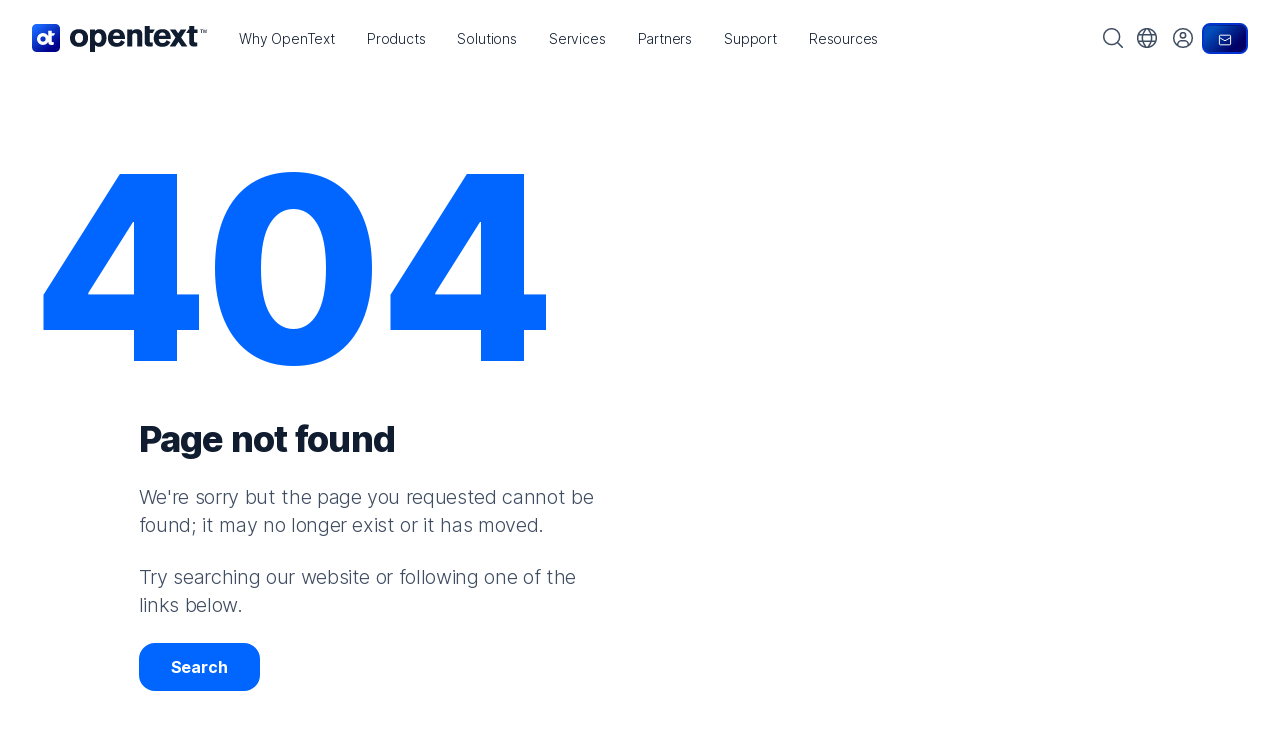

--- FILE ---
content_type: text/html;charset=UTF-8
request_url: https://www.opentext.com/404?utm_source=microfocus&utm_medium=referral&utm_campaign=amc_migration
body_size: 27223
content:
<!DOCTYPE html>
<!DOCTYPE HTML><html lang="en">
   <head>
      <meta http-equiv="Content-Type" content="text/html; charset=UTF-8">
      <title>404 Error - Page Not Found</title>
      <!--grid-layout--><!--ls:begin[stylesheet]-->
      <style>
          
          .iw_container
          {
            max-width:800px !important;
            margin-left: auto !important;
            margin-right: auto !important;
          }
          .iw_stretch
          {
            min-width: 100% !important;
          }
        </style><script>
// akam-sw.js install script version 1.3.6
"serviceWorker"in navigator&&"find"in[]&&function(){var e=new Promise(function(e){"complete"===document.readyState||!1?e():(window.addEventListener("load",function(){e()}),setTimeout(function(){"complete"!==document.readyState&&e()},1e4))}),n=window.akamServiceWorkerInvoked,r="1.3.6";if(n)aka3pmLog("akam-setup already invoked");else{window.akamServiceWorkerInvoked=!0,window.aka3pmLog=function(){window.akamServiceWorkerDebug&&console.log.apply(console,arguments)};function o(e){(window.BOOMR_mq=window.BOOMR_mq||[]).push(["addVar",{"sm.sw.s":e,"sm.sw.v":r}])}var i="/akam-sw.js",a=new Map;navigator.serviceWorker.addEventListener("message",function(e){var n,r,o=e.data;if(o.isAka3pm)if(o.command){var i=(n=o.command,(r=a.get(n))&&r.length>0?r.shift():null);i&&i(e.data.response)}else if(o.commandToClient)switch(o.commandToClient){case"enableDebug":window.akamServiceWorkerDebug||(window.akamServiceWorkerDebug=!0,aka3pmLog("Setup script debug enabled via service worker message"),v());break;case"boomerangMQ":o.payload&&(window.BOOMR_mq=window.BOOMR_mq||[]).push(o.payload)}aka3pmLog("akam-sw message: "+JSON.stringify(e.data))});var t=function(e){return new Promise(function(n){var r,o;r=e.command,o=n,a.has(r)||a.set(r,[]),a.get(r).push(o),navigator.serviceWorker.controller&&(e.isAka3pm=!0,navigator.serviceWorker.controller.postMessage(e))})},c=function(e){return t({command:"navTiming",navTiming:e})},s=null,m={},d=function(){var e=i;return s&&(e+="?othersw="+encodeURIComponent(s)),function(e,n){return new Promise(function(r,i){aka3pmLog("Registering service worker with URL: "+e),navigator.serviceWorker.register(e,n).then(function(e){aka3pmLog("ServiceWorker registration successful with scope: ",e.scope),r(e),o(1)}).catch(function(e){aka3pmLog("ServiceWorker registration failed: ",e),o(0),i(e)})})}(e,m)},g=navigator.serviceWorker.__proto__.register;if(navigator.serviceWorker.__proto__.register=function(n,r){return n.includes(i)?g.call(this,n,r):(aka3pmLog("Overriding registration of service worker for: "+n),s=new URL(n,window.location.href),m=r,navigator.serviceWorker.controller?new Promise(function(n,r){var o=navigator.serviceWorker.controller.scriptURL;if(o.includes(i)){var a=encodeURIComponent(s);o.includes(a)?(aka3pmLog("Cancelling registration as we already integrate other SW: "+s),navigator.serviceWorker.getRegistration().then(function(e){n(e)})):e.then(function(){aka3pmLog("Unregistering existing 3pm service worker"),navigator.serviceWorker.getRegistration().then(function(e){e.unregister().then(function(){return d()}).then(function(e){n(e)}).catch(function(e){r(e)})})})}else aka3pmLog("Cancelling registration as we already have akam-sw.js installed"),navigator.serviceWorker.getRegistration().then(function(e){n(e)})}):g.call(this,n,r))},navigator.serviceWorker.controller){var u=navigator.serviceWorker.controller.scriptURL;u.includes("/akam-sw.js")||u.includes("/akam-sw-preprod.js")||u.includes("/threepm-sw.js")||(aka3pmLog("Detected existing service worker. Removing and re-adding inside akam-sw.js"),s=new URL(u,window.location.href),e.then(function(){navigator.serviceWorker.getRegistration().then(function(e){m={scope:e.scope},e.unregister(),d()})}))}else e.then(function(){window.akamServiceWorkerPreprod&&(i="/akam-sw-preprod.js"),d()});if(window.performance){var w=window.performance.timing,l=w.responseEnd-w.responseStart;c(l)}e.then(function(){t({command:"pageLoad"})});var k=!1;function v(){window.akamServiceWorkerDebug&&!k&&(k=!0,aka3pmLog("Initializing debug functions at window scope"),window.aka3pmInjectSwPolicy=function(e){return t({command:"updatePolicy",policy:e})},window.aka3pmDisableInjectedPolicy=function(){return t({command:"disableInjectedPolicy"})},window.aka3pmDeleteInjectedPolicy=function(){return t({command:"deleteInjectedPolicy"})},window.aka3pmGetStateAsync=function(){return t({command:"getState"})},window.aka3pmDumpState=function(){aka3pmGetStateAsync().then(function(e){aka3pmLog(JSON.stringify(e,null,"\t"))})},window.aka3pmInjectTiming=function(e){return c(e)},window.aka3pmUpdatePolicyFromNetwork=function(){return t({command:"pullPolicyFromNetwork"})})}v()}}();</script>
<script type="application/ld+json">

			{

				"@context": "https://schema.org/", 
				"@type": "Corporation", 
				"name": "OpenText", 
				"url": "https://www.opentext.com/", 
				"logo": "https://www.opentext.com/assets/images/opentext-logo-datatype.png", 
				"contactPoint":{ "@type": "ContactPoint", "telephone": "1-800-540-7292", "contactType": "customer service", "contactOption": "TollFree" }, 
				"sameAs": ["https://twitter.com/OpenText","https://www.youtube.com/user/opentextcorp","https://www.linkedin.com/company/opentext"]

			}

		</script>
      <!----><!--ls:end[stylesheet]--><!--ls:begin[otdigstylesheet]--><link rel="stylesheet" type="text/css" href="https://assets.ot.digital/min/m/v1/css/opentext.min.css">
      <!--ls:end[otdigstylesheet]--><!--ls:begin[canonical]--><!--ls:end[canonical]--><!--ls:begin[meta-twitter]-->
      <meta name="twitter:url" content="https://www.opentext.com/404">
      <meta name="twitter:title" content="404 Error - Page Not Found">
      <!--ls:end[meta-twitter]--><!--ls:begin[meta-facebook]-->
      <meta name="og:url" content="https://www.opentext.com/404">
      <meta name="og:title" content="404 Error - Page Not Found">
      <!--ls:end[meta-facebook]--><!--ls:begin[script]--><!--ls:end[script]--><!--ls:begin[meta-keywords]-->
      <meta name="keywords" content="">
      <!--ls:end[meta-keywords]--><!--ls:begin[meta-description]-->
      <meta name="description" content="">
      <!--ls:end[meta-description]--><!--ls:begin[custom-meta-data]-->
      <meta name="viewport" content="width=device-width, initial-scale=1.0">
      <meta property="og:type" content="article">
      <meta property="og:site_name" content="OpenText">
      <meta property="fb:app_id" content="1122222644457672">
      <meta property="og:image" content="/assets/images/OT_ShareImage_Facebook.png">
      <meta property="twitter:image" content="/assets/images/OT_ShareImage_twitter.png">
      <meta name="google-site-verification" content="xgXvpB-t6peVMr5bEm5lSxQt9vhnFD_ONEU98UeedKc">
      <!--ls:end[custom-meta-data]--><!--ls:begin[meta-vpath]-->
      <meta name="vpath" content="">
      <!--ls:end[meta-vpath]--><!--ls:begin[meta-page-locale-name]-->
      <meta name="page-locale-name" content="">
      <!--ls:end[meta-page-locale-name]--><!--ls:begin[stylesheet]-->
      <link rel="stylesheet" href="/assets/css/inter.css" type="text/css" data-ocde-desktop_or_tablet_or_phone="show">
      <!--ls:end[stylesheet]--><!--ls:begin[favicon]-->
      <link rel="shortcut icon" href="/assets/images/favicon.png" type="image/png">
      <!--ls:end[favicon]--><!--ls:begin[head-injection]--><link rel="canonical" href="https://www.opentext.com/404"/>
<link rel="alternate" href="https://www.opentext.com/404" hreflang="en"/>
<link rel="alternate" href="https://www.opentext.com/de-de/404" hreflang="de-de"/>
<link rel="alternate" href="https://www.opentext.com/ja-jp/404" hreflang="ja-jp"/>
<link rel="alternate" href="https://www.opentext.com/fr-fr/404" hreflang="fr-fr"/>
<link rel="alternate" href="https://www.opentext.com/404" hreflang="x-default"/>
<link rel="alternate" href="https://www.opentext.com/ko-kr/404" hreflang="ko-kr"/>
<link rel="alternate" href="https://www.opentext.com/en-gb/404" hreflang="en-gb"/>
<link rel="alternate" href="https://www.opentext.com/en-au/404" hreflang="en-au"/>
<link rel="alternate" href="https://www.opentext.com/zh-cn/404" hreflang="zh-cn"/>
<link rel="alternate" href="https://www.opentext.com/zh-tw/404" hreflang="zh-tw"/>
<link rel="alternate" href="https://www.opentext.com/sv-se/404" hreflang="sv-se"/>
<link rel="alternate" href="https://www.opentext.com/pt-br/404" hreflang="pt-br"/>
<link rel="alternate" href="https://www.opentext.com/es-es/404" hreflang="es-es"/>
<!--ls:end[head-injection]--><!--ls:begin[tracker-injection]--><!--ls:end[tracker-injection]--><!--ls:begin[script]--><script>_teamSiteInfo = {pageId: 1636979387763,version: 55,CTLEnabled: false};</script><script src="https://secure.marketinghub.opentext.com/es/1955/c/0/u/optimostSetup.js"></script><!--ls:end[script]--><!--ls:begin[script]--><!--ls:end[script]-->
<script>(window.BOOMR_mq=window.BOOMR_mq||[]).push(["addVar",{"rua.upush":"false","rua.cpush":"true","rua.upre":"true","rua.cpre":"true","rua.uprl":"false","rua.cprl":"false","rua.cprf":"false","rua.trans":"SJ-f8caf11f-de33-4e4d-a552-316c136c9371","rua.cook":"false","rua.ims":"false","rua.ufprl":"false","rua.cfprl":"true","rua.isuxp":"false","rua.texp":"norulematch","rua.ceh":"false","rua.ueh":"false","rua.ieh.st":"0"}]);</script>
                              <script>!function(a){var e="https://s.go-mpulse.net/boomerang/",t="addEventListener";if(""=="True")a.BOOMR_config=a.BOOMR_config||{},a.BOOMR_config.PageParams=a.BOOMR_config.PageParams||{},a.BOOMR_config.PageParams.pci=!0,e="https://s2.go-mpulse.net/boomerang/";if(window.BOOMR_API_key="ZHN4T-KPGPJ-F8GJF-7KJFE-XJT75",function(){function n(e){a.BOOMR_onload=e&&e.timeStamp||(new Date).getTime()}if(!a.BOOMR||!a.BOOMR.version&&!a.BOOMR.snippetExecuted){a.BOOMR=a.BOOMR||{},a.BOOMR.snippetExecuted=!0;var i,_,o,r=document.createElement("iframe");if(a[t])a[t]("load",n,!1);else if(a.attachEvent)a.attachEvent("onload",n);r.src="javascript:void(0)",r.title="",r.role="presentation",(r.frameElement||r).style.cssText="width:0;height:0;border:0;display:none;",o=document.getElementsByTagName("script")[0],o.parentNode.insertBefore(r,o);try{_=r.contentWindow.document}catch(O){i=document.domain,r.src="javascript:var d=document.open();d.domain='"+i+"';void(0);",_=r.contentWindow.document}_.open()._l=function(){var a=this.createElement("script");if(i)this.domain=i;a.id="boomr-if-as",a.src=e+"ZHN4T-KPGPJ-F8GJF-7KJFE-XJT75",BOOMR_lstart=(new Date).getTime(),this.body.appendChild(a)},_.write("<bo"+'dy onload="document._l();">'),_.close()}}(),"".length>0)if(a&&"performance"in a&&a.performance&&"function"==typeof a.performance.setResourceTimingBufferSize)a.performance.setResourceTimingBufferSize();!function(){if(BOOMR=a.BOOMR||{},BOOMR.plugins=BOOMR.plugins||{},!BOOMR.plugins.AK){var e="true"=="true"?1:0,t="",n="clprnsixhzovk2lpsyha-f-23e58dc50-clientnsv4-s.akamaihd.net",i="false"=="true"?2:1,_={"ak.v":"39","ak.cp":"869096","ak.ai":parseInt("554949",10),"ak.ol":"0","ak.cr":8,"ak.ipv":4,"ak.proto":"h2","ak.rid":"9cc01afe","ak.r":47358,"ak.a2":e,"ak.m":"a","ak.n":"essl","ak.bpcip":"18.223.22.0","ak.cport":49498,"ak.gh":"23.208.24.231","ak.quicv":"","ak.tlsv":"tls1.3","ak.0rtt":"","ak.0rtt.ed":"","ak.csrc":"-","ak.acc":"","ak.t":"1768920590","ak.ak":"hOBiQwZUYzCg5VSAfCLimQ==7uAFzQuqifCgtYA/wfei6vtiLGlzG1Slyi/m/6I6CNAKESjtDuZVvH8pRshxnK7kFSeAVfFwUQqF4c+8yAyG7WBcFZ6G9RqemHwD0ldr+7iux6MVyMKYZHR6JE0RDeBsqRLMPKqtdJvzbVyF3oGaYrg7wMvZX4ar5KuJ3zLtCxCfxBJWsYTqhnNcigHRWWP6vA0xgGcghiY9U15agGWr/iJDdugI7N6UdS28M3wCLsZYKxSzmDFp1lZMzCWoxZK2K2zozlm9BqKXxxSeWFauJmftot5QlexRde0R3l34R+Xn/n0+iwcheEdR685ewAX0iWAfym/qxCkJ5McgeRJJLFIIDY9dzc6tj8E5pHSP1ZVNT2cRE7q+5HhFC8jG9DpVkEJ09aeoAdXKhTXZ4qy9vPSNeE/IxnQSEwVmKoY+CyU=","ak.pv":"299","ak.dpoabenc":"","ak.tf":i};if(""!==t)_["ak.ruds"]=t;var o={i:!1,av:function(e){var t="http.initiator";if(e&&(!e[t]||"spa_hard"===e[t]))_["ak.feo"]=void 0!==a.aFeoApplied?1:0,BOOMR.addVar(_)},rv:function(){var a=["ak.bpcip","ak.cport","ak.cr","ak.csrc","ak.gh","ak.ipv","ak.m","ak.n","ak.ol","ak.proto","ak.quicv","ak.tlsv","ak.0rtt","ak.0rtt.ed","ak.r","ak.acc","ak.t","ak.tf"];BOOMR.removeVar(a)}};BOOMR.plugins.AK={akVars:_,akDNSPreFetchDomain:n,init:function(){if(!o.i){var a=BOOMR.subscribe;a("before_beacon",o.av,null,null),a("onbeacon",o.rv,null,null),o.i=!0}return this},is_complete:function(){return!0}}}}()}(window);</script></head>
   <body><!--ls:begin[body]-->
      <div class="iw_viewport-wrapper"><div class="container-fluid iw_section" id="sectionkvay5bdy">
 <div class="row iw_row iw_stretch" id="rowkvay5bdz">
  <div class="iw_columns col-lg-12" id="colkvay5be0">
   <div class="iw_component" id="iw_comp1635425551077">
    <style>#iw_comp1635425551077{}</style><script type="text/javascript">
        window.delayedJavascriptArray = window.delayedJavascriptArray || [];
		window.delayedJavascriptArray.push(function() {
				$(document).ready(function(){
				const tag = document.createElement('script');
				tag.src = '/assets/scripts/ot-header.js';
				$('head').append(tag);
				var mode = 'RUNTIME';
				var page = '404.page';
				var siteLocale = 'en';
				callEditButtonFunc(page, siteLocale, mode);				
			});
		});
		

      </script><header class="ot-sitenav-new sticky-top" data-ot-site-header="">
   <div class="container">
      <div class="ot-sitenav-new__inner"><a class="navbar-brand" data-webcms-ot-header-logo="" data-ot-navbar-brand=""><svg xmlns="http://www.w3.org/2000/svg" class="w-100 h-auto" width="200" height="32" viewBox="0 0 200 32" fill="none">
               <g clip-path="url(#ot-logo-clip-path)">
                  <path d="M64.1399 15.9434C64.1399 20.8204 61.3318 26.1042 53.7955 26.1042C48.3674 26.1042 43.416 23.073 43.416 15.9434C43.416 10.0342 47.147 5.48963 54.5347 5.89641C62.4034 6.33818 64.1399 12.4355 64.1399 15.9434ZM50.1038 12.2343C49.404 13.3147 49.1415 14.6137 49.1415 15.9128C49.1415 18.9046 50.6199 21.6121 53.7955 21.6121C56.971 21.6121 58.375 19.1189 58.375 16.1621C58.375 14.0714 57.8589 12.4486 56.7873 11.4382C55.6063 10.3579 54.2766 10.3229 53.463 10.3929C51.8359 10.5022 50.878 11.0402 50.0994 12.2299H50.1038V12.2343Z" fill="#101C2F"/>
                  <path d="M114.581 8.07472C115.136 7.48424 115.503 7.04247 116.501 6.56133C117.389 6.19391 118.644 5.89648 120.009 5.89648C121.155 5.89648 122.445 6.08019 123.447 6.63569C125.48 7.70731 125.997 9.44378 125.997 12.4356V25.6231H120.345V14.7625C120.345 13.0261 120.31 12.3962 120.087 11.8801C119.646 10.8478 118.648 10.4017 117.537 10.4017C114.546 10.4017 114.546 12.803 114.546 15.2043V25.6231H108.855V6.37762H114.581V8.0791V8.07472Z" fill="#101C2F"/>
                  <path d="M106.152 20.641C105.631 21.7388 103.952 26.1041 96.5467 26.1041C90.8212 26.1041 86.7927 22.6005 86.7927 16.2845C86.7927 11.6306 89.0847 5.89629 96.6954 5.89629C97.8414 5.89629 101.166 5.75632 103.641 8.4157C106.152 11.1144 106.301 14.8804 106.375 17.0587H92.597C92.562 19.46 93.9267 21.8613 96.9928 21.8613C100.059 21.8613 101.166 19.8274 101.87 18.4627L106.156 20.641H106.152ZM100.501 13.5114C100.391 12.6978 100.243 11.6262 99.4291 10.7776C98.7293 10.0778 97.6577 9.70602 96.6604 9.70602C95.2957 9.70602 94.3335 10.3709 93.778 10.9614C93.0038 11.8099 92.8157 12.6978 92.632 13.5114H100.501Z" fill="#101C2F"/>
                  <path d="M185.26 10.3709H189.03V6.37743H185.299V2.32275H179.648V6.37743H178.751L176.162 10.3752H179.648V19.53C179.648 21.3758 179.683 22.7448 180.461 23.8908C181.682 25.6623 183.825 25.776 185.78 25.776C186.812 25.776 187.552 25.6667 188.772 25.4786V21.0434L186.738 21.1177C185.225 21.1177 185.225 20.1205 185.26 18.9395V10.3709Z" fill="#101C2F"/>
                  <path d="M128.827 2.32275H134.478V6.37743H140.352L137.763 10.3752H134.438V18.9395C134.403 20.1205 134.403 21.1177 135.917 21.1177L137.951 21.0434V25.4786C136.73 25.6623 135.991 25.776 134.959 25.776C132.999 25.776 130.856 25.6667 129.64 23.8908C128.866 22.7448 128.827 21.3802 128.827 19.53V2.32275Z" fill="#101C2F"/>
                  <path d="M194.266 10.3709H193.566V6.96353H192.276V6.37305H195.525V6.96353H194.261V10.3709H194.266ZM199.742 10.3709H199.055L199.077 7.90394L199.112 7.08601L198.92 7.7596L198.102 10.3709H197.476L196.671 7.7596L196.466 7.09913L196.514 7.90394L196.54 10.3709H195.867V6.37742H196.816L197.813 9.53106L198.788 6.37742H199.738V10.3752H199.742V10.3709Z" fill="#101C2F"/>
                  <path d="M158.163 20.6585L157.082 22.3293C156.068 23.8165 154.161 26.1041 148.702 26.1041C143.243 26.1041 139.127 22.6005 139.127 16.2845C139.127 11.6306 141.419 5.89629 149.03 5.89629C150.176 5.89629 153.5 5.75632 155.976 8.4157C158.487 11.1144 158.635 14.8804 158.71 17.0587H144.932C144.897 19.46 146.082 21.8613 149.148 21.8613C152.214 21.8613 153.142 19.8274 153.846 18.4627L158.167 20.6585H158.163ZM152.831 13.5114C152.722 12.6978 152.573 11.6262 151.759 10.7776C151.06 10.0778 149.988 9.70602 148.991 9.70602C147.626 9.70602 146.664 10.3709 146.108 10.9614C145.334 11.8099 145.146 12.6978 144.962 13.5114H152.831Z" fill="#101C2F"/>
                  <path d="M177.531 25.6273L170.463 15.4928L176.354 6.37744H169.885L167.103 10.6814L164.103 6.37744H157.634L163.993 15.4928L157.446 25.6273H163.915L167.353 20.3086L171.062 25.6273H177.531Z" fill="#101C2F"/>
                  <path d="M71.9737 8.07472C72.5161 7.24804 74.2613 5.89648 77.0344 5.89648C81.7627 5.89648 85.0912 9.47877 85.0912 15.9085C85.0912 19.8626 83.6522 26.1042 76.7982 26.1042C74.3356 26.1042 72.4242 24.7352 71.9387 23.926V32.0004H66.2482V6.37762H71.9737V8.0791V8.07472ZM75.814 10.3361C74.7818 10.3361 73.7102 10.7472 72.8966 11.7795C72.083 12.7767 71.7156 14.3251 71.7156 16.0091C71.7156 18.2792 72.3805 19.6526 73.0803 20.4443C73.7364 21.1835 74.7074 21.6078 75.6303 21.6078C78.3991 21.6078 79.6194 18.6904 79.6194 15.8691C79.6194 13.4985 78.9196 10.9878 76.5882 10.4367C76.3302 10.3667 76.0721 10.3317 75.814 10.3317V10.3361Z" fill="#101C2F"/>
                  <path d="M26.7376 0H5.27017C2.36148 0 0.00390625 2.35757 0.00390625 5.26627V26.7381C0.00390625 29.6468 2.36148 32.0044 5.27017 32.0044H26.742C29.6507 32.0044 32.0083 29.6468 32.0083 26.7381V5.26627C32.0083 2.35757 29.6507 0 26.742 0H26.7376Z" fill="url(#ot-logo-gradient-background)"/>
                  <path d="M22.4778 13.6466C22.4778 13.4629 22.6309 13.3098 22.8146 13.3098H24.5861C24.6998 13.3098 24.8048 13.253 24.8704 13.1567L26.2176 11.0747C26.3663 10.8517 26.2045 10.5542 25.9333 10.5542H22.8409C22.6528 10.5542 22.5041 10.4011 22.5041 10.2174V8.09605C22.5041 7.90797 22.351 7.75488 22.1673 7.75488H18.9393C18.7512 7.75488 18.6025 7.90797 18.6025 8.09168V13.9965C17.4653 11.8139 15.182 10.318 12.5533 10.318C8.78729 10.318 5.73425 13.3711 5.73425 17.1371C5.73425 20.9031 8.78729 23.9561 12.5533 23.9561C15.1908 23.9561 17.474 22.4602 18.6112 20.2688C18.6287 21.2311 18.725 21.9878 19.1667 22.6395C20.0065 23.8642 21.4849 23.9386 22.8365 23.9386C23.4663 23.9386 23.9344 23.8817 24.6123 23.7768C24.7785 23.7505 24.901 23.6062 24.901 23.44V21.0211C24.901 20.8287 24.7435 20.6756 24.5511 20.6844L23.5013 20.7237C22.456 20.7237 22.4822 20.037 22.4822 19.2191V13.6466H22.4778ZM12.5533 20.1988C10.8649 20.1988 9.4915 18.8298 9.4915 17.1371C9.4915 15.4443 10.8606 14.0753 12.5533 14.0753C14.246 14.0753 15.6151 15.4443 15.6151 17.1371C15.6151 18.8298 14.246 20.1988 12.5533 20.1988Z" fill="white"/>
               </g>
               <defs>
                  <linearGradient id="ot-logo-gradient-background" x1="24.3932" y1="26.6681" x2="5.13458" y2="2.17824" gradientUnits="userSpaceOnUse">
                     <stop offset="0" stop-color="#00008B"/>
                     <stop offset="1" stop-color="#1A6AFF"/>
                  </linearGradient>
                  <clipPath id="ot-logo-clip-path">
                     <rect width="199.742" height="32" fill="white"/>
                  </clipPath>
               </defs></svg><span class="sr-only">OpenText home page.</span></a><div id="sitenav-collapse" class="sitenav-collapse mx-n2 mx-md-n3 mx-lg-0 collapse">
            <nav class="ot-sitenav-primary px-lg-2 px-xl-4 py-xl-0 py-2 py-lg-0" aria-label="Main Menu" data-ot-sitenav-primary="" data-ot-sitenav-tier="">
               <div data-ot-sitenav-tier-inner="">
                  <ul class="ot-sitenav-primary__list ot-mega-menu__list" data-ot-sitenav-tier-list="">
                     <li class="ot-sitenav-primary__list-item"><span class="ot-sitenav-primary__list-item-focus"><a id="sitenav-why-opentext-trigger" class="ot-sitenav-new__btn" href="#why-opentext" role="button" aria-haspopup="true" aria-expanded="false" aria-controls="sitenav-why-opentext-target" data-ot-sitenav-btn=""><span>Why OpenText</span></a></span></li>
                     <li class="ot-sitenav-primary__list-item"><span class="ot-sitenav-primary__list-item-focus"><a id="sitenav-products-trigger" class="ot-sitenav-new__btn" href="#products" role="button" aria-haspopup="true" aria-expanded="false" aria-controls="sitenav-products-target" data-ot-sitenav-btn=""><span>Products</span></a></span></li>
                     <li class="ot-sitenav-primary__list-item"><span class="ot-sitenav-primary__list-item-focus"><a id="sitenav-solutions-trigger" class="ot-sitenav-new__btn" href="#solutions" role="button" aria-haspopup="true" aria-expanded="false" aria-controls="sitenav-solutions-target" data-ot-sitenav-btn=""><span>Solutions</span></a></span></li>
                     <li class="ot-sitenav-primary__list-item"><span class="ot-sitenav-primary__list-item-focus"><a id="sitenav-services-trigger" class="ot-sitenav-new__btn" href="#services" role="button" aria-haspopup="true" aria-expanded="false" aria-controls="sitenav-services-target" data-ot-sitenav-btn=""><span>Services</span></a></span></li>
                     <li class="ot-sitenav-primary__list-item"><span class="ot-sitenav-primary__list-item-focus"><a id="sitenav-partners-trigger" class="ot-sitenav-new__btn" href="#partners" role="button" aria-haspopup="true" aria-expanded="false" aria-controls="sitenav-partners-target" data-ot-sitenav-btn=""><span>Partners</span></a></span></li>
                     <li class="ot-sitenav-primary__list-item"><span class="ot-sitenav-primary__list-item-focus"><a id="sitenav-support-trigger" class="ot-sitenav-new__btn" href="#support" role="button" aria-haspopup="true" aria-expanded="false" aria-controls="sitenav-support-target" data-ot-sitenav-btn=""><span>Support</span></a></span></li>
                     <li class="ot-sitenav-primary__list-item"><span class="ot-sitenav-primary__list-item-focus"><a id="sitenav-resources-trigger" class="ot-sitenav-new__btn" href="#resources" role="button" aria-haspopup="true" aria-expanded="false" aria-controls="sitenav-resources-target" data-ot-sitenav-btn=""><span>Resources</span></a></span></li>
                  </ul>
               </div><a class="ot-sitenav-primary__contact-btn btn btn-primary-gr btn-sm mt-2 d-lg-none" href="https://www.opentext.com/contact">Contact</a></nav>
            <div class="ot-mega-menu-wrapper" aria-hidden="true" data-ot-mega-menu-wrapper="">
               <div class="container h-100">
                  <div class="ot-mega-menu" data-ot-mega-menu="">
                     <div class="d-grid px-lg-3 h-100">
                        <div id="sitenav-why-opentext-target" class="ot-mega-menu__tier" aria-hidden="true" data-ot-sitenav-tier="">
                           <div class="ot-mega-menu__tier-grid">
                              <div class="ot-mega-menu__tier-inner" data-ot-sitenav-tier-inner="">
                                 <div class="ot-mega-menu__tier-top d-lg-none"><a class="d-inline-block mb-2 font-weight-bold text-decoration-none" href="#back" data-ot-mega-menu-back-btn=""><span aria-hidden="true">⟵</span>
                                       Back <span class="sr-only">to primary navigation</span></a><h2 class="h4 sr-only-lg-up">Why OpenText</h2>
                                 </div>
                                 <ul class="ot-mega-menu__list" data-ot-sitenav-tier-list="">
                                    <li><a class="ot-sitenav-new__btn" href="#why-opentext-driving-innovation" role="button" aria-controls="sitenav-why-opentext-0-target" aria-expanded="false" data-ot-sitenav-btn="">
                                          Why OpenText
                                          </a></li>
                                    <li><a class="ot-sitenav-new__btn" href="#why-opentext-empowering-people" role="button" aria-controls="sitenav-why-opentext-1-target" aria-expanded="false" data-ot-sitenav-btn="">
                                          Empowering people
                                          </a></li>
                                    <li><a class="ot-sitenav-new__btn" href="#why-opentext-how-we-compare" role="button" aria-controls="sitenav-why-opentext-2-target" aria-expanded="false" data-ot-sitenav-btn="">
                                          How we compare
                                          </a></li>
                                    <li><a class="ot-sitenav-new__btn" href="#why-opentext-deploy-anywhere" role="button" aria-controls="sitenav-why-opentext-3-target" aria-expanded="false" data-ot-sitenav-btn="">
                                          Deploy anywhere
                                          </a></li>
                                    <li><a class="ot-sitenav-new__btn" href="#why-opentext-ai-leadership" role="button" aria-controls="sitenav-why-opentext-4-target" aria-expanded="false" data-ot-sitenav-btn="">
                                          AI leadership
                                          </a></li>
                                 </ul>
                              </div>
                              <div data-ot-sitenav-tier-panel="">
                                 <div id="sitenav-why-opentext-0-target" aria-hidden="true" data-ot-sitenav-tier="">
                                    <div class="ot-mega-menu__tier-inner" data-ot-sitenav-tier-inner=""><a class="d-inline-block d-lg-none mb-2 font-weight-bold text-decoration-none" href="#back" data-ot-mega-menu-back-btn=""><span aria-hidden="true">⟵</span><span class="sr-only">Back to</span> Why OpenText <span class="sr-only">menu</span></a><h3 class="h4 sr-only-lg-up">Why OpenText</h3>
                                       <section class="ot-mega-menu__tier-end" data-ot-sitenav-tier-list="">
                                          <h4 class="h5 mb-0"><a class="text-dark" href="/why-opentext" target="_self"><span class="d-lg-none">Overview</span><span class="sr-only-md-down">
                                                   Why OpenText
                                                   </span></a></h4>
                                          <p class="mt-1">OpenText brings decades of expertise to help you unlock data, connect people and processes,
                                             and fuel AI with trust</p>
                                          <div class="nav-sections nav-sections-cols-lg-2 nav-sections-cols-xl-3">
                                             <div class="nav-section">
                                                <div class="nav-section-inner">
                                                   <h5 class="nav-section__heading h6 font-weight-bold mb-0"><a class="text-dark" href="/about/manage-connect-data" target="_self">Manage and connect data</a></h5>
                                                   <p class="mb-0 text-sm">Unify data seamlessly across your enterprise to eliminate silos, improve collaboration,
                                                      and reduce risks</p>
                                                </div>
                                             </div>
                                             <div class="nav-section-col-break d-none d-xl-block "></div>
                                             <div class="nav-section">
                                                <div class="nav-section-inner">
                                                   <h5 class="nav-section__heading h6 font-weight-bold mb-0"><a class="text-dark" href="/about/ai-ready-information" target="_self">AI-ready information</a></h5>
                                                   <p class="mb-0 text-sm">Get AI-ready and transform your data into structured, accessible, optimized information</p>
                                                </div>
                                             </div>
                                             <div class="nav-section-col-break d-none d-lg-block d-xl-none"></div>
                                             <div class="nav-section-col-break d-none d-xl-block "></div>
                                             <div class="nav-section">
                                                <div class="nav-section-inner">
                                                   <h5 class="nav-section__heading h6 font-weight-bold mb-0"><a class="text-dark" href="/about/built-in-security-compliance" target="_self">Built-in security and compliance</a></h5>
                                                   <p class="mb-0 text-sm">Meet regulatory and compliance requirements and protect your information throughout
                                                      its lifecycle</p>
                                                </div>
                                             </div>
                                          </div>
                                       </section>
                                    </div>
                                 </div>
                                 <div id="sitenav-why-opentext-1-target" aria-hidden="true" data-ot-sitenav-tier="">
                                    <div class="ot-mega-menu__tier-inner" data-ot-sitenav-tier-inner=""><a class="d-inline-block d-lg-none mb-2 font-weight-bold text-decoration-none" href="#back" data-ot-mega-menu-back-btn=""><span aria-hidden="true">⟵</span><span class="sr-only">Back to</span> Why OpenText <span class="sr-only">menu</span></a><h3 class="h4 sr-only-lg-up">Empowering people</h3>
                                       <section class="ot-mega-menu__tier-end" data-ot-sitenav-tier-list="">
                                          <h4 class="h5 mb-0"><a class="text-dark" href="/about/empowering-people" target="_self"><span class="d-lg-none">Overview</span><span class="sr-only-md-down">
                                                   Empowering people
                                                   </span></a></h4>
                                          <p class="mt-1">OpenText helps people manage content, automate work, use AI, and collaborate to boost
                                             productivity</p>
                                          <div class="nav-sections nav-sections-cols-sm-2 nav-sections-cols-xl-3">
                                             <div class="nav-section">
                                                <div class="nav-section-inner">
                                                   <h5 class="nav-section__heading h6 font-weight-bold mb-0"><a class="text-dark" href="/customers" target="_self">Customers</a></h5>
                                                   <p class="mb-0 text-sm">See how thousands of companies around the world are succeeding with innovative solutions
                                                      from OpenText</p>
                                                </div>
                                             </div>
                                             <div class="nav-section">
                                                <div class="nav-section-inner">
                                                   <h5 class="nav-section__heading h6 font-weight-bold mb-0"><a class="text-dark" href="/about/people-culture#people" target="_self">Employees</a></h5>
                                                   <p class="mb-0 text-sm">Our people are our greatest asset; they are the life of the OpenText brand and values</p>
                                                </div>
                                             </div>
                                             <div class="nav-section-col-break d-none d-sm-block d-xl-none"></div>
                                             <div class="nav-section-col-break d-none d-xl-block "></div>
                                             <div class="nav-section">
                                                <div class="nav-section-inner">
                                                   <h5 class="nav-section__heading h6 font-weight-bold mb-0"><a class="text-dark" href="/about/corporate-citizenship" target="_self">Corporate Responsibility</a></h5>
                                                   <p class="mb-0 text-sm">Learn how we aspire to advance societal goals and accelerate positive change</p>
                                                </div>
                                             </div>
                                             <div class="nav-section-col-break d-none d-xl-block "></div>
                                             <div class="nav-section">
                                                <div class="nav-section-inner">
                                                   <h5 class="nav-section__heading h6 font-weight-bold mb-0"><a class="text-dark" href="/partners/find-an-opentext-partner" target="_self">Partners</a></h5>
                                                   <p class="mb-0 text-sm">Find a highly skilled OpenText partner with the right solution to enable digital transformation</p>
                                                </div>
                                             </div>
                                          </div>
                                       </section>
                                    </div>
                                 </div>
                                 <div id="sitenav-why-opentext-2-target" class="ot-mega-menu__inner-tier" aria-hidden="true" data-ot-sitenav-tier="">
                                    <div class="ot-mega-menu__tier-inner" data-ot-sitenav-tier-inner="">
                                       <div class="ot-mega-menu__tier-top d-lg-none"><a class="d-inline-block mb-2 font-weight-bold text-decoration-none" href="#back" data-ot-mega-menu-back-btn=""><span aria-hidden="true">⟵</span><span class="sr-only">Back to</span> Why OpenText <span class="sr-only">menu</span></a><h3 class="h4 sr-only-lg-up">How we compare</h3>
                                       </div>
                                       <ul class="ot-mega-menu__list" data-ot-sitenav-tier-list="">
                                          <li><a class="ot-sitenav-new__btn" href="#how-we-compare-1a" role="button" aria-controls="sitenav-why-opentext-2-0-target" data-ot-sitenav-btn="" aria-expanded="false">
                                                Content Management
                                                </a></li>
                                          <li><a class="ot-sitenav-new__btn" href="#how-we-compare-1b" role="button" aria-controls="sitenav-why-opentext-2-1-target" data-ot-sitenav-btn="" aria-expanded="false">
                                                B2B Integration
                                                </a></li>
                                          <li><a class="ot-sitenav-new__btn" href="#how-we-compare-1c" role="button" aria-controls="sitenav-why-opentext-2-2-target" data-ot-sitenav-btn="" aria-expanded="false">
                                                Customer Communication
                                                </a></li>
                                          <li><a class="ot-sitenav-new__btn" href="#how-we-compare-1d" role="button" aria-controls="sitenav-why-opentext-2-3-target" data-ot-sitenav-btn="" aria-expanded="false">
                                                Cybersecurity
                                                </a></li>
                                          <li><a class="ot-sitenav-new__btn" href="#how-we-compare-1e" role="button" aria-controls="sitenav-why-opentext-2-4-target" data-ot-sitenav-btn="" aria-expanded="false">
                                                DevOps
                                                </a></li>
                                          <li><a class="ot-sitenav-new__btn" href="#how-we-compare-1f" role="button" aria-controls="sitenav-why-opentext-2-5-target" data-ot-sitenav-btn="" aria-expanded="false">
                                                eDiscovery
                                                </a></li>
                                          <li><a class="ot-sitenav-new__btn" href="#how-we-compare-1g" role="button" aria-controls="sitenav-why-opentext-2-6-target" data-ot-sitenav-btn="" aria-expanded="false">
                                                Service Management
                                                </a></li>
                                       </ul>
                                    </div>
                                    <div data-ot-sitenav-tier-panel="">
                                       <div id="sitenav-why-opentext-2-0-target" data-ot-sitenav-tier="" aria-hidden="true">
                                          <div class="ot-mega-menu__tier-inner" data-ot-sitenav-tier-inner="">
                                             <div class="ot-mega-menu__tier-top d-lg-none"><a class="d-inline-block mb-2 font-weight-bold text-decoration-none" href="#back" data-ot-mega-menu-back-btn=""><span aria-hidden="true">⟵</span><span class="sr-only">Back to</span> How we compare <span class="sr-only">menu</span></a></div>
                                             <h4 class="h4 sr-only-lg-up">Content Management</h4>
                                             <div class="ot-mega-menu__tier-end" data-ot-sitenav-tier-list="">
                                                <ul class="link-list list-unstyled">
                                                   <li class="link-list__item text-sm"><a class="text-reset" href="/compare/opentext-content-cloud-vs-box" target="_self">vs Box</a></li>
                                                   <li class="link-list__item text-sm"><a class="text-reset" href="/compare/opentext-content-cloud-vs-hyland" target="_self">vs Hyland</a></li>
                                                   <li class="link-list__item text-sm"><a class="text-reset" href="/compare/opentext-content-cloud-vs-ibm" target="_self">vs IBM</a></li>
                                                   <li class="link-list__item text-sm"><a class="text-reset" href="/compare/opentext-content-cloud-vs-ser-group" target="_self">vs SER Group</a></li>
                                                   <li class="link-list__item text-sm"><a class="text-reset" href="/compare/opentext-content-cloud-vs-abbyy" target="_self">vs ABBYY</a></li>
                                                   <li class="link-list__item text-sm"><a class="text-reset" href="/compare/opentext-content-cloud-vs-tungsten--automation" target="_self">vs Tungsten Automation</a></li>
                                                </ul>
                                             </div>
                                          </div>
                                       </div>
                                       <div id="sitenav-why-opentext-2-1-target" data-ot-sitenav-tier="" aria-hidden="true">
                                          <div class="ot-mega-menu__tier-inner" data-ot-sitenav-tier-inner="">
                                             <div class="ot-mega-menu__tier-top d-lg-none"><a class="d-inline-block mb-2 font-weight-bold text-decoration-none" href="#back" data-ot-mega-menu-back-btn=""><span aria-hidden="true">⟵</span><span class="sr-only">Back to</span> How we compare <span class="sr-only">menu</span></a></div>
                                             <h4 class="h4 sr-only-lg-up">B2B Integration</h4>
                                             <div class="ot-mega-menu__tier-end" data-ot-sitenav-tier-list="">
                                                <ul class="link-list list-unstyled">
                                                   <li class="link-list__item text-sm"><a class="text-reset" href="/compare/opentext-business-network-vs-ibm-sterling" target="_self">vs IBM Sterling</a></li>
                                                </ul>
                                             </div>
                                          </div>
                                       </div>
                                       <div id="sitenav-why-opentext-2-2-target" data-ot-sitenav-tier="" aria-hidden="true">
                                          <div class="ot-mega-menu__tier-inner" data-ot-sitenav-tier-inner="">
                                             <div class="ot-mega-menu__tier-top d-lg-none"><a class="d-inline-block mb-2 font-weight-bold text-decoration-none" href="#back" data-ot-mega-menu-back-btn=""><span aria-hidden="true">⟵</span><span class="sr-only">Back to</span> How we compare <span class="sr-only">menu</span></a></div>
                                             <h4 class="h4 sr-only-lg-up">Customer Communication</h4>
                                             <div class="ot-mega-menu__tier-end" data-ot-sitenav-tier-list="">
                                                <ul class="link-list list-unstyled">
                                                   <li class="link-list__item text-sm"><a class="text-reset" href="/compare/opentext-communications-vs-smart-communications" target="_self">vs Smart Communications</a></li>
                                                   <li class="link-list__item text-sm"><a class="text-reset" href="/compare/opentext-core-fax-vs-consensus-efax" target="_self">vs Consensus eFax</a></li>
                                                </ul>
                                             </div>
                                          </div>
                                       </div>
                                       <div id="sitenav-why-opentext-2-3-target" data-ot-sitenav-tier="" aria-hidden="true">
                                          <div class="ot-mega-menu__tier-inner" data-ot-sitenav-tier-inner="">
                                             <div class="ot-mega-menu__tier-top d-lg-none"><a class="d-inline-block mb-2 font-weight-bold text-decoration-none" href="#back" data-ot-mega-menu-back-btn=""><span aria-hidden="true">⟵</span><span class="sr-only">Back to</span> How we compare <span class="sr-only">menu</span></a></div>
                                             <h4 class="h4 sr-only-lg-up">Cybersecurity</h4>
                                             <div class="ot-mega-menu__tier-end" data-ot-sitenav-tier-list="">
                                                <ul class="link-list list-unstyled">
                                                   <li class="link-list__item text-sm"><a class="text-reset" href="/compare/opentext-data-privacy-and-protection-vs-varonis" target="_self">vs Varonis</a></li>
                                                </ul>
                                             </div>
                                          </div>
                                       </div>
                                       <div id="sitenav-why-opentext-2-4-target" data-ot-sitenav-tier="" aria-hidden="true">
                                          <div class="ot-mega-menu__tier-inner" data-ot-sitenav-tier-inner="">
                                             <div class="ot-mega-menu__tier-top d-lg-none"><a class="d-inline-block mb-2 font-weight-bold text-decoration-none" href="#back" data-ot-mega-menu-back-btn=""><span aria-hidden="true">⟵</span><span class="sr-only">Back to</span> How we compare <span class="sr-only">menu</span></a></div>
                                             <h4 class="h4 sr-only-lg-up">DevOps</h4>
                                             <div class="ot-mega-menu__tier-end" data-ot-sitenav-tier-list="">
                                                <ul class="link-list list-unstyled">
                                                   <li class="link-list__item text-sm"><a class="text-reset" href="/compare/opentext-core-software-delivery-platform-vs-gitlab" target="_self">vs GitLab</a></li>
                                                   <li class="link-list__item text-sm"><a class="text-reset" href="/compare/opentext-devops-cloud-vs-tricentis" target="_self">vs Tricentis</a></li>
                                                </ul>
                                             </div>
                                          </div>
                                       </div>
                                       <div id="sitenav-why-opentext-2-5-target" data-ot-sitenav-tier="" aria-hidden="true">
                                          <div class="ot-mega-menu__tier-inner" data-ot-sitenav-tier-inner="">
                                             <div class="ot-mega-menu__tier-top d-lg-none"><a class="d-inline-block mb-2 font-weight-bold text-decoration-none" href="#back" data-ot-mega-menu-back-btn=""><span aria-hidden="true">⟵</span><span class="sr-only">Back to</span> How we compare <span class="sr-only">menu</span></a></div>
                                             <h4 class="h4 sr-only-lg-up">eDiscovery</h4>
                                             <div class="ot-mega-menu__tier-end" data-ot-sitenav-tier-list="">
                                                <ul class="link-list list-unstyled">
                                                   <li class="link-list__item text-sm"><a class="text-reset" href="/compare/opentext-ediscovery-vs-everlaw" target="_self">vs Everlaw</a></li>
                                                   <li class="link-list__item text-sm"><a class="text-reset" href="/compare/opentext-ediscovery-vs-relativity" target="_self">vs Relativity</a></li>
                                                </ul>
                                             </div>
                                          </div>
                                       </div>
                                       <div id="sitenav-why-opentext-2-6-target" data-ot-sitenav-tier="" aria-hidden="true">
                                          <div class="ot-mega-menu__tier-inner" data-ot-sitenav-tier-inner="">
                                             <div class="ot-mega-menu__tier-top d-lg-none"><a class="d-inline-block mb-2 font-weight-bold text-decoration-none" href="#back" data-ot-mega-menu-back-btn=""><span aria-hidden="true">⟵</span><span class="sr-only">Back to</span> How we compare <span class="sr-only">menu</span></a></div>
                                             <h4 class="h4 sr-only-lg-up">Service Management</h4>
                                             <div class="ot-mega-menu__tier-end" data-ot-sitenav-tier-list="">
                                                <ul class="link-list list-unstyled">
                                                   <li class="link-list__item text-sm"><a class="text-reset" href="/compare/opentext-service-management-vs-bmc" target="_self">vs BMC Helix ITSM</a></li>
                                                   <li class="link-list__item text-sm"><a class="text-reset" href="/compare/opentext-service-management-vs-servicenow" target="_self">vs ServiceNow IT Service Management</a></li>
                                                </ul>
                                             </div>
                                          </div>
                                       </div>
                                    </div>
                                 </div>
                                 <div id="sitenav-why-opentext-3-target" aria-hidden="true" data-ot-sitenav-tier="">
                                    <div class="ot-mega-menu__tier-inner" data-ot-sitenav-tier-inner=""><a class="d-inline-block d-lg-none mb-2 font-weight-bold text-decoration-none" href="#back" data-ot-mega-menu-back-btn=""><span aria-hidden="true">⟵</span><span class="sr-only">Back to</span> Why OpenText <span class="sr-only">menu</span></a><h3 class="h4 sr-only-lg-up">Deploy anywhere</h3>
                                       <section class="ot-mega-menu__tier-end" data-ot-sitenav-tier-list="">
                                          <h4 class="h5 mb-0"><a class="text-dark" href="/deployment" target="_self"><span class="d-lg-none">Overview</span><span class="sr-only-md-down">
                                                   Deployment options
                                                   </span></a></h4>
                                          <p class="mt-1">Explore scalable and flexible deployment options for global organizations of any size</p>
                                          <div class="nav-sections nav-sections-cols-sm-2 nav-sections-cols-xl-3">
                                             <div class="nav-section">
                                                <div class="nav-section-inner">
                                                   <h5 class="nav-section__heading h6 font-weight-bold mb-0"><a class="text-dark" href="/sovereign-ai-cloud" target="_self">Sovereign cloud</a></h5>
                                                   <p class="mb-0 text-sm">Local control. Global scale. Trusted AI</p>
                                                </div>
                                             </div>
                                             <div class="nav-section">
                                                <div class="nav-section-inner">
                                                   <h5 class="nav-section__heading h6 font-weight-bold mb-0"><a class="text-dark" href="/services/private-cloud" target="_self">Private cloud</a></h5>
                                                   <p class="mb-0 text-sm">Your cloud, your control</p>
                                                </div>
                                             </div>
                                             <div class="nav-section-col-break d-none d-sm-block d-xl-none"></div>
                                             <div class="nav-section-col-break d-none d-xl-block "></div>
                                             <div class="nav-section">
                                                <div class="nav-section-inner">
                                                   <h5 class="nav-section__heading h6 font-weight-bold mb-0"><a class="text-dark" href="/services/off-cloud" target="_self">On-premises</a></h5>
                                                   <p class="mb-0 text-sm">Free up resources, optimize performance and rapidly address issues</p>
                                                </div>
                                             </div>
                                             <div class="nav-section-col-break d-none d-xl-block "></div>
                                             <div class="nav-section">
                                                <div class="nav-section-inner">
                                                   <h5 class="nav-section__heading h6 font-weight-bold mb-0"><a class="text-dark" href="/services/public-cloud" target="_self">Public cloud</a></h5>
                                                   <p class="mb-0 text-sm">Run anywhere and scale globally in the public cloud of your choice</p>
                                                </div>
                                             </div>
                                          </div>
                                       </section>
                                    </div>
                                 </div>
                                 <div id="sitenav-why-opentext-4-target" aria-hidden="true" data-ot-sitenav-tier="">
                                    <div class="ot-mega-menu__tier-inner" data-ot-sitenav-tier-inner=""><a class="d-inline-block d-lg-none mb-2 font-weight-bold text-decoration-none" href="#back" data-ot-mega-menu-back-btn=""><span aria-hidden="true">⟵</span><span class="sr-only">Back to</span> Why OpenText <span class="sr-only">menu</span></a><h3 class="h4 sr-only-lg-up">AI leadership</h3>
                                       <section class="ot-mega-menu__tier-end" data-ot-sitenav-tier-list="">
                                          <h4 class="h5 mb-0"><a class="text-dark" href="/aviator-ai" target="_self"><span class="d-lg-none">Overview</span><span class="sr-only-md-down">
                                                   Aviator AI
                                                   </span></a></h4>
                                          <p class="mt-1">See information in new ways</p>
                                          <div class="nav-sections nav-sections-cols-sm-2 nav-sections-cols-xl-3">
                                             <div class="nav-section">
                                                <div class="nav-section-inner">
                                                   <h5 class="nav-section__heading h6 font-weight-bold mb-0"><a class="text-dark" href="/aviator-ai" target="_self">OpenText™ Aviator AI</a></h5>
                                                   <p class="mb-0 text-sm">AI that understands your business, your data, and your goals</p>
                                                </div>
                                             </div>
                                             <div class="nav-section">
                                                <div class="nav-section-inner">
                                                   <h5 class="nav-section__heading h6 font-weight-bold mb-0"><a class="text-dark" href="/aviator-ai/myaviator" target="_self">OpenText™ MyAviator</a></h5>
                                                   <p class="mb-0 text-sm">Say hello to faster decisions. Your secure personal AI assistant is ready to get to
                                                      work</p>
                                                </div>
                                             </div>
                                             <div class="nav-section">
                                                <div class="nav-section-inner">
                                                   <h5 class="nav-section__heading h6 font-weight-bold mb-0"><a class="text-dark" href="/aviator-ai/business-network-aviator" target="_self">OpenText™ Business Network Aviator</a></h5>
                                                   <p class="mb-0 text-sm">Gain better insights with generative AI for supply chains</p>
                                                </div>
                                             </div>
                                             <div class="nav-section">
                                                <div class="nav-section-inner">
                                                   <h5 class="nav-section__heading h6 font-weight-bold mb-0"><a class="text-dark" href="/aviator-ai/content-aviator" target="_self">OpenText™ Content Aviator</a></h5>
                                                   <p class="mb-0 text-sm">Power work with AI content management and an intelligent AI content assistant</p>
                                                </div>
                                             </div>
                                             <div class="nav-section">
                                                <div class="nav-section-inner">
                                                   <h5 class="nav-section__heading h6 font-weight-bold mb-0"><a class="text-dark" href="/aviator-ai/cybersecurity-aviator" target="_self">OpenText™ Cybersecurity Aviator</a></h5>
                                                   <p class="mb-0 text-sm">Improve your security posture with AI cybersecurity and agile threat detection</p>
                                                </div>
                                             </div>
                                             <div class="nav-section">
                                                <div class="nav-section-inner">
                                                   <h5 class="nav-section__heading h6 font-weight-bold mb-0"><a class="text-dark" href="/aviator-ai/devops-aviator" target="_self">OpenText™ DevOps Aviator</a></h5>
                                                   <p class="mb-0 text-sm">Enable faster app delivery, development, and automated software testing</p>
                                                </div>
                                             </div>
                                             <div class="nav-section">
                                                <div class="nav-section-inner">
                                                   <h5 class="nav-section__heading h6 font-weight-bold mb-0"><a class="text-dark" href="/aviator-ai/experience-aviator" target="_self">OpenText™ Experience Aviator</a></h5>
                                                   <p class="mb-0 text-sm">Elevate customer communications and experiences for customer success</p>
                                                </div>
                                             </div>
                                             <div class="nav-section">
                                                <div class="nav-section-inner">
                                                   <h5 class="nav-section__heading h6 font-weight-bold mb-0"><a class="text-dark" href="/aviator-ai/service-management-aviator" target="_self">OpenText™ Service Management Aviator</a></h5>
                                                   <p class="mb-0 text-sm">Empower users, service agents, and IT staff to find the answers they need</p>
                                                </div>
                                             </div>
                                          </div>
                                       </section>
                                    </div>
                                 </div>
                              </div>
                           </div>
                           <ul class="ot-mega-menu-footer" data-ot-mega-menu-footer="">
                              <li class=""><a href="/about" class="more more-bold">About OpenText</a></li>
                           </ul>
                        </div>
                        <div id="sitenav-products-target" class="ot-mega-menu__tier" aria-hidden="true" data-ot-sitenav-tier="">
                           <div class="d-none d-lg-block mb-3">
                              <div class="ot-mega-menu-header">
                                 <form class="ot-mega-menu-search ot-mega-menu-search--no-submit" role="search" method="get" action="/404submit=true&amp;componentID=1635425551077" onsubmit="if (!window.__cfRLUnblockHandlers) return false; return false;" data-cf-modified-9cdba94a66154a0931b0fbc6-="">
                                    <div class="ot-mega-menu-search__input-wrapper"><svg xmlns="http://www.w3.org/2000/svg" class="ot-mega-menu-search__icon" width="16" height="16" viewBox="0 0 16 16" fill="none">
                                          <path fill-rule="evenodd" clip-rule="evenodd" d="M0.0333252 6.93333C0.0333252 3.12257 3.12256 0.0333328 6.93332 0.0333328C10.7441 0.0333328 13.8333 3.12257 13.8333 6.93333C13.8333 8.65872 13.2 10.2362 12.1532 11.446L15.8202 15.1131C16.0155 15.3084 16.0155 15.625 15.8202 15.8202C15.6249 16.0155 15.3084 16.0155 15.1131 15.8202L11.4461 12.1531C10.2363 13.2 8.65878 13.8333 6.93332 13.8333C3.12256 13.8333 0.0333252 10.7441 0.0333252 6.93333ZM6.93332 1.03333C3.67485 1.03333 1.03333 3.67485 1.03333 6.93333C1.03333 10.1918 3.67485 12.8333 6.93332 12.8333C10.1918 12.8333 12.8333 10.1918 12.8333 6.93333C12.8333 3.67485 10.1918 1.03333 6.93332 1.03333Z" fill="currentColor" style="fill:#3F4D62;fill:color(display-p3 0.2471 0.3020 0.3843);fill-opacity:1;"/></svg><label class="sr-only" for="sitenav-search-products">Find an OpenText product</label><input class="ot-mega-menu-search__input" id="sitenav-search-products" name="q" type="search" placeholder="Find an OpenText product"></div>
                                 </form>
                                 <ul class="ot-mega-menu-header__list">
                                    <li><a href="/products/listing" class="more more-bold">Product A-Z</a></li>
                                    <li><a href="/products/rebrand" class="more more-bold">Product Name Changes</a></li>
                                 </ul>
                              </div>
                           </div>
                           <div class="ot-mega-menu__tier-grid">
                              <div class="ot-mega-menu__tier-inner" data-ot-sitenav-tier-inner="">
                                 <div class="ot-mega-menu__tier-top d-lg-none"><a class="d-inline-block mb-2 font-weight-bold text-decoration-none" href="#back" data-ot-mega-menu-back-btn=""><span aria-hidden="true">⟵</span>
                                       Back <span class="sr-only">to primary navigation</span></a><h2 class="h4 sr-only-lg-up">Products</h2>
                                    <div class="mb-3">
                                       <div class="ot-mega-menu-header">
                                          <form class="ot-mega-menu-search ot-mega-menu-search--no-submit" role="search" method="get" action="/404submit=true&amp;componentID=1635425551077" onsubmit="if (!window.__cfRLUnblockHandlers) return false; return false;" data-cf-modified-9cdba94a66154a0931b0fbc6-="">
                                             <div class="ot-mega-menu-search__input-wrapper"><svg xmlns="http://www.w3.org/2000/svg" class="ot-mega-menu-search__icon" width="16" height="16" viewBox="0 0 16 16" fill="none">
                                                   <path fill-rule="evenodd" clip-rule="evenodd" d="M0.0333252 6.93333C0.0333252 3.12257 3.12256 0.0333328 6.93332 0.0333328C10.7441 0.0333328 13.8333 3.12257 13.8333 6.93333C13.8333 8.65872 13.2 10.2362 12.1532 11.446L15.8202 15.1131C16.0155 15.3084 16.0155 15.625 15.8202 15.8202C15.6249 16.0155 15.3084 16.0155 15.1131 15.8202L11.4461 12.1531C10.2363 13.2 8.65878 13.8333 6.93332 13.8333C3.12256 13.8333 0.0333252 10.7441 0.0333252 6.93333ZM6.93332 1.03333C3.67485 1.03333 1.03333 3.67485 1.03333 6.93333C1.03333 10.1918 3.67485 12.8333 6.93332 12.8333C10.1918 12.8333 12.8333 10.1918 12.8333 6.93333C12.8333 3.67485 10.1918 1.03333 6.93332 1.03333Z" fill="currentColor" style="fill:#3F4D62;fill:color(display-p3 0.2471 0.3020 0.3843);fill-opacity:1;"/></svg><label class="sr-only" for="sitenav-search-mobileproducts">Find an OpenText product</label><input class="ot-mega-menu-search__input" id="sitenav-search-mobileproducts" name="q" type="search" placeholder="Find an OpenText product"></div>
                                          </form>
                                          <ul class="ot-mega-menu-header__list">
                                             <li><a href="/products/listing" class="more more-bold">Product A-Z</a></li>
                                             <li><a href="/products/rebrand" class="more more-bold">Product Name Changes</a></li>
                                          </ul>
                                       </div>
                                    </div>
                                 </div>
                                 <ul class="ot-mega-menu__list" data-ot-sitenav-tier-list="">
                                    <li><a class="ot-sitenav-new__btn" href="#product-1" role="button" aria-controls="sitenav-products-0-target" aria-expanded="false" data-ot-sitenav-btn="">
                                          Aviator AI
                                          </a></li>
                                    <li><a class="ot-sitenav-new__btn" href="#product-2" role="button" aria-controls="sitenav-products-1-target" aria-expanded="false" data-ot-sitenav-btn="">
                                          Analytics
                                          </a></li>
                                    <li><a class="ot-sitenav-new__btn" href="#product-3" role="button" aria-controls="sitenav-products-2-target" aria-expanded="false" data-ot-sitenav-btn="">
                                          Business Network
                                          </a></li>
                                    <li><a class="ot-sitenav-new__btn" href="#product-4" role="button" aria-controls="sitenav-products-3-target" aria-expanded="false" data-ot-sitenav-btn="">
                                          Content
                                          </a></li>
                                    <li><a class="ot-sitenav-new__btn" href="#product-4" role="button" aria-controls="sitenav-products-4-target" aria-expanded="false" data-ot-sitenav-btn="">
                                          Cybersecurity
                                          </a></li>
                                    <li><a class="ot-sitenav-new__btn" href="#product-5" role="button" aria-controls="sitenav-products-5-target" aria-expanded="false" data-ot-sitenav-btn="">
                                          DevOps
                                          </a></li>
                                    <li><a class="ot-sitenav-new__btn" href="#product-6" role="button" aria-controls="sitenav-products-6-target" aria-expanded="false" data-ot-sitenav-btn="">
                                          Experience
                                          </a></li>
                                    <li><a class="ot-sitenav-new__btn" href="#product-7" role="button" aria-controls="sitenav-products-7-target" aria-expanded="false" data-ot-sitenav-btn="">
                                          Observability and Service Management
                                          </a></li>
                                    <li><a class="ot-sitenav-new__btn" href="#product-4" role="button" aria-controls="sitenav-products-8-target" aria-expanded="false" data-ot-sitenav-btn="">
                                          APIs
                                          </a></li>
                                    <li><a class="ot-sitenav-new__btn" href="#product-8" role="button" aria-controls="sitenav-products-9-target" aria-expanded="false" data-ot-sitenav-btn="">
                                          Device and Data Protection
                                          </a></li>
                                 </ul>
                              </div>
                              <div data-ot-sitenav-tier-panel="">
                                 <div id="sitenav-products-0-target" aria-hidden="true" data-ot-sitenav-tier="">
                                    <div class="ot-mega-menu__tier-inner" data-ot-sitenav-tier-inner=""><a class="d-inline-block d-lg-none mb-2 font-weight-bold text-decoration-none" href="#back" data-ot-mega-menu-back-btn=""><span aria-hidden="true">⟵</span><span class="sr-only">Back to</span> Products <span class="sr-only">menu</span></a><h3 class="h4 sr-only-lg-up">Aviator AI</h3>
                                       <section class="ot-mega-menu__tier-end" data-ot-sitenav-tier-list="">
                                          <h4 class="h5 mb-0"><a class="text-dark" href="/aviator-ai" target="_self"><span class="d-lg-none">Overview</span><span class="sr-only-md-down notranslate">
                                                   Aviator AI
                                                   </span></a></h4>
                                          <p class="mt-1">See information in new ways</p>
                                          <div class="nav-sections nav-sections-cols-lg-2 nav-sections-cols-xl-3">
                                             <div class="nav-section">
                                                <div class="nav-section-inner">
                                                   <h5 class="nav-section__heading h6 font-weight-bold mb-0"><a class="text-dark" href="/aviator-ai" target="_self">OpenText™ Aviator AI</a></h5>
                                                   <p class="mb-0 text-sm">AI that understands your business, your data, and your goals</p>
                                                </div>
                                             </div>
                                             <div class="nav-section">
                                                <div class="nav-section-inner">
                                                   <h5 class="nav-section__heading h6 font-weight-bold mb-0"><a class="text-dark" href="/aviator-ai/myaviator" target="_self">OpenText™ MyAviator</a></h5>
                                                   <p class="mb-0 text-sm">Say hello to faster decisions. Your secure personal AI assistant is ready to get to
                                                      work</p>
                                                </div>
                                             </div>
                                             <div class="nav-section">
                                                <div class="nav-section-inner">
                                                   <h5 class="nav-section__heading h6 font-weight-bold mb-0"><a class="text-dark" href="/aviator-ai/business-network-aviator" target="_self">OpenText™ Business Network Aviator</a></h5>
                                                   <p class="mb-0 text-sm">Gain better insights with generative AI for supply chains</p>
                                                </div>
                                             </div>
                                             <div class="nav-section-col-break d-none d-xl-block "></div>
                                             <div class="nav-section">
                                                <div class="nav-section-inner">
                                                   <h5 class="nav-section__heading h6 font-weight-bold mb-0"><a class="text-dark" href="/aviator-ai/content-aviator" target="_self">OpenText™ Content Aviator</a></h5>
                                                   <p class="mb-0 text-sm">Power work with AI content management and an intelligent AI content assistant</p>
                                                </div>
                                             </div>
                                             <div class="nav-section">
                                                <div class="nav-section-inner">
                                                   <h5 class="nav-section__heading h6 font-weight-bold mb-0"><a class="text-dark" href="/aviator-ai/cybersecurity-aviator" target="_self">OpenText™ Cybersecurity Aviator</a></h5>
                                                   <p class="mb-0 text-sm">Improve your security posture with AI cybersecurity and agile threat detection</p>
                                                </div>
                                             </div>
                                             <div class="nav-section-col-break d-none d-lg-block d-xl-none"></div>
                                             <div class="nav-section">
                                                <div class="nav-section-inner">
                                                   <h5 class="nav-section__heading h6 font-weight-bold mb-0"><a class="text-dark" href="/aviator-ai/devops-aviator" target="_self">OpenText™ DevOps Aviator</a></h5>
                                                   <p class="mb-0 text-sm">Enable faster app delivery, development, and automated software testing</p>
                                                </div>
                                             </div>
                                             <div class="nav-section-col-break d-none d-xl-block "></div>
                                             <div class="nav-section">
                                                <div class="nav-section-inner">
                                                   <h5 class="nav-section__heading h6 font-weight-bold mb-0"><a class="text-dark" href="/aviator-ai/experience-aviator" target="_self">OpenText™ Experience Aviator</a></h5>
                                                   <p class="mb-0 text-sm">Elevate customer communications and experiences for customer success</p>
                                                </div>
                                             </div>
                                             <div class="nav-section">
                                                <div class="nav-section-inner">
                                                   <h5 class="nav-section__heading h6 font-weight-bold mb-0"><a class="text-dark" href="/aviator-ai/service-management-aviator" target="_self">OpenText™ Service Management Aviator</a></h5>
                                                   <p class="mb-0 text-sm">Empower users, service agents, and IT staff to find the answers they need</p>
                                                </div>
                                             </div>
                                          </div>
                                       </section>
                                    </div>
                                 </div>
                                 <div id="sitenav-products-1-target" aria-hidden="true" data-ot-sitenav-tier="">
                                    <div class="ot-mega-menu__tier-inner" data-ot-sitenav-tier-inner=""><a class="d-inline-block d-lg-none mb-2 font-weight-bold text-decoration-none" href="#back" data-ot-mega-menu-back-btn=""><span aria-hidden="true">⟵</span><span class="sr-only">Back to</span> Products <span class="sr-only">menu</span></a><h3 class="h4 sr-only-lg-up">Analytics</h3>
                                       <section class="ot-mega-menu__tier-end" data-ot-sitenav-tier-list="">
                                          <h4 class="h5 mb-0"><a class="text-dark" href="/products/ai-and-analytics" target="_self"><span class="d-lg-none">Overview</span><span class="sr-only-md-down notranslate">
                                                   Analytics
                                                   </span></a></h4>
                                          <p class="mt-1">Predict, act, and win with real-time analytics on a smarter data platform</p>
                                          <div class="nav-sections nav-sections-cols-lg-2 nav-sections-cols-xl-3">
                                             <div class="nav-section">
                                                <div class="nav-section-inner">
                                                   <h5 class="nav-section__heading h6 font-weight-bold mb-0"><a class="text-dark" href="/products/data-lakehouse-analytics" target="_self">Data Lakehouse &amp; Analytics</a></h5>
                                                   <ul class="nav-section__link-list d-grid mb-0 list-unstyled">
                                                      <li class="text-sm"><a class="nav-section-link text-secondary" href="/products/analytics-database" target="_self">OpenText™ Analytics Database</a></li>
                                                   </ul>
                                                </div>
                                             </div>
                                             <div class="nav-section">
                                                <div class="nav-section-inner">
                                                   <h5 class="nav-section__heading h6 font-weight-bold mb-0"><a class="text-dark" href="/products/bi-visualization-reporting" target="_self">BI, Visualization and Reporting</a></h5>
                                                   <ul class="nav-section__link-list d-grid mb-0 list-unstyled">
                                                      <li class="text-sm"><a class="nav-section-link text-secondary" href="/products/data-discovery" target="_self">OpenText™ Data Discovery</a></li>
                                                      <li class="text-sm"><a class="nav-section-link text-secondary" href="/products/intelligence" target="_self">OpenText™ Intelligence</a></li>
                                                      <li class="text-sm"><a class="nav-section-link text-secondary" href="/products/intelligent-classification" target="_self">OpenText™ Intelligent Classification</a></li>
                                                   </ul>
                                                </div>
                                             </div>
                                             <div class="nav-section-col-break d-none d-lg-block d-xl-none"></div>
                                             <div class="nav-section-col-break d-none d-xl-block "></div>
                                             <div class="nav-section">
                                                <div class="nav-section-inner">
                                                   <h5 class="nav-section__heading h6 font-weight-bold mb-0"><a class="text-dark" href="/products/ediscovery-and-legal-solutions" target="_self">eDiscovery</a></h5>
                                                   <ul class="nav-section__link-list d-grid mb-0 list-unstyled">
                                                      <li class="text-sm"><a class="nav-section-link text-secondary" href="/products/ediscovery" target="_self">OpenText™ eDiscovery</a></li>
                                                      <li class="text-sm"><a class="nav-section-link text-secondary" href="/products/investigation" target="_self">OpenText™ Investigation</a></li>
                                                      <li class="text-sm"><a class="nav-section-link text-secondary" href="/products/core-insight" target="_self">OpenText™ Core Insight</a></li>
                                                      <li class="text-sm"><a class="nav-section-link text-secondary" href="/products/core-legal-hold" target="_self">OpenText™ Core Legal Hold</a></li>
                                                      <li class="text-sm"><a class="nav-section-link text-secondary" href="/products/legal-knowledge-management" target="_self">OpenText™ Legal Knowledge Management</a></li>
                                                   </ul>
                                                </div>
                                             </div>
                                             <div class="nav-section-col-break d-none d-xl-block "></div>
                                             <div class="nav-section">
                                                <div class="nav-section-inner">
                                                   <h5 class="nav-section__heading h6 font-weight-bold mb-0"><a class="text-dark" href="/aviator-ai/aviator-search " target="_self">OpenText™ Aviator Search</a><span class="pill pill-xs pill-primary font-weight-bold text-uppercase px-1 py-0 border-0 position-relative ml-1"><span class="sr-only">(</span>AI<span class="sr-only">)</span></span></h5>
                                                   <p class="mb-0 text-sm">Give users access to the answers they need, faster and easier, with multi-repository
                                                      AI-based search that lets you contextualize everything from clicks to conversations</p>
                                                </div>
                                             </div>
                                          </div>
                                       </section>
                                    </div>
                                 </div>
                                 <div id="sitenav-products-2-target" aria-hidden="true" data-ot-sitenav-tier="">
                                    <div class="ot-mega-menu__tier-inner" data-ot-sitenav-tier-inner=""><a class="d-inline-block d-lg-none mb-2 font-weight-bold text-decoration-none" href="#back" data-ot-mega-menu-back-btn=""><span aria-hidden="true">⟵</span><span class="sr-only">Back to</span> Products <span class="sr-only">menu</span></a><h3 class="h4 sr-only-lg-up">Business Network</h3>
                                       <section class="ot-mega-menu__tier-end" data-ot-sitenav-tier-list="">
                                          <h4 class="h5 mb-0"><a class="text-dark" href="/products/business-network-cloud" target="_self"><span class="d-lg-none">Overview</span><span class="sr-only-md-down notranslate">
                                                   Business Network
                                                   </span></a></h4>
                                          <p class="mt-1">Connect once, reach anything with a secure B2B integration platform</p>
                                          <div class="nav-sections nav-sections-cols-lg-2 nav-sections-cols-xl-3">
                                             <div class="nav-section">
                                                <div class="nav-section-inner">
                                                   <h5 class="nav-section__heading h6 font-weight-bold mb-0"><a class="text-dark" href="/products/supply-chain-automation" target="_self">Supply Chain Automation</a></h5>
                                                   <ul class="nav-section__link-list d-grid mb-0 list-unstyled">
                                                      <li class="text-sm"><a class="nav-section-link text-secondary" href="/products/trading-grid" target="_self">OpenText™ Trading Grid</a></li>
                                                      <li class="text-sm"><a class="nav-section-link text-secondary" href="/products/trading-grid-e-invoicing" target="_self">OpenText™ Trading Grid e-Invoicing</a></li>
                                                   </ul>
                                                </div>
                                             </div>
                                             <div class="nav-section">
                                                <div class="nav-section-inner">
                                                   <h5 class="nav-section__heading h6 font-weight-bold mb-0"><a class="text-dark" href="/products/b2b-integration" target="_self">B2B Integration</a></h5>
                                                   <ul class="nav-section__link-list d-grid mb-0 list-unstyled">
                                                      <li class="text-sm"><a class="nav-section-link text-secondary" href="/products/b2b-integration-essentials" target="_self">OpenText™ B2B Integration Essentials</a></li>
                                                      <li class="text-sm"><a class="nav-section-link text-secondary" href="/products/b2b-integration-foundation" target="_self">OpenText™ B2B Integration Foundation</a></li>
                                                      <li class="text-sm"><a class="nav-section-link text-secondary" href="/products/b2b-integration-enterprise" target="_self">OpenText™ B2B Integration Enterprise</a></li>
                                                      <li class="text-sm"><a class="nav-section-link text-secondary" href="/products/data-integrator" target="_self">OpenText™ Data Integrator</a></li>
                                                   </ul>
                                                </div>
                                             </div>
                                             <div class="nav-section-col-break d-none d-xl-block "></div>
                                             <div class="nav-section">
                                                <div class="nav-section-inner">
                                                   <h5 class="nav-section__heading h6 font-weight-bold mb-0"><a class="text-dark" href="/products/secure-collaboration" target="_self">Secure Collaboration</a></h5>
                                                   <ul class="nav-section__link-list d-grid mb-0 list-unstyled">
                                                      <li class="text-sm"><a class="nav-section-link text-secondary" href="/products/core-collaboration-access" target="_self">OpenText™ Core Collaboration Access</a></li>
                                                      <li class="text-sm"><a class="nav-section-link text-secondary" href="/products/core-secure-access" target="_self">OpenText™ Core Secure Access</a></li>
                                                   </ul>
                                                </div>
                                             </div>
                                             <div class="nav-section-col-break d-none d-lg-block d-xl-none"></div>
                                             <div class="nav-section">
                                                <div class="nav-section-inner">
                                                   <h5 class="nav-section__heading h6 font-weight-bold mb-0"><a class="text-dark" href="/products/supply-chain-traceability" target="_self">Supply Chain Traceability</a></h5>
                                                   <ul class="nav-section__link-list d-grid mb-0 list-unstyled">
                                                      <li class="text-sm"><a class="nav-section-link text-secondary" href="/aviator-ai/aviator-iot" target="_self">OpenText™ Aviator IoT</a></li>
                                                      <li class="text-sm"><a class="nav-section-link text-secondary" href="/products/core-product-traceability-service" target="_self">OpenText™ Core Product Traceability Service</a></li>
                                                   </ul>
                                                </div>
                                             </div>
                                             <div class="nav-section">
                                                <div class="nav-section-inner">
                                                   <h5 class="nav-section__heading h6 font-weight-bold mb-0"><a class="text-dark" href="/products/supply-chain-insights" target="_self">Supply Chain Insights</a></h5>
                                                   <ul class="nav-section__link-list d-grid mb-0 list-unstyled">
                                                      <li class="text-sm"><a class="nav-section-link text-secondary" href="/products/trading-grid-command-center " target="_self">OpenText™ Trading Grid Command Center</a></li>
                                                   </ul>
                                                </div>
                                             </div>
                                             <div class="nav-section-col-break d-none d-xl-block "></div>
                                             <div class="nav-section">
                                                <div class="nav-section-inner">
                                                   <h5 class="nav-section__heading h6 font-weight-bold mb-0"><a class="text-dark" href="/products/industry-applications-and-services" target="_self">Industry Applications and Services</a></h5>
                                                   <ul class="nav-section__link-list d-grid mb-0 list-unstyled">
                                                      <li class="text-sm"><a class="nav-section-link text-secondary" href="/products/financial-hub" target="_self">OpenText™ Financial Hub</a></li>
                                                      <li class="text-sm"><a class="nav-section-link text-secondary" href="/products/emr-integration" target="_self">OpenText™ EMR Integration</a></li>
                                                      <li class="text-sm"><a class="nav-section-link text-secondary" href="/products/swift-service-bureau" target="_self">OpenText™ SWIFT Service Bureau</a></li>
                                                   </ul>
                                                </div>
                                             </div>
                                             <div class="nav-section">
                                                <div class="nav-section-inner">
                                                   <h5 class="nav-section__heading h6 font-weight-bold mb-0"><a class="text-dark" href="/aviator-ai/business-network-aviator" target="_self">OpenText™ Business Network Aviator</a><span class="pill pill-xs pill-primary font-weight-bold text-uppercase px-1 py-0 border-0 position-relative ml-1"><span class="sr-only">(</span>AI<span class="sr-only">)</span></span></h5>
                                                   <p class="mb-0 text-sm">Revolutionize connectivity across the internet of clouds</p>
                                                </div>
                                             </div>
                                          </div>
                                       </section>
                                    </div>
                                 </div>
                                 <div id="sitenav-products-3-target" aria-hidden="true" data-ot-sitenav-tier="">
                                    <div class="ot-mega-menu__tier-inner" data-ot-sitenav-tier-inner=""><a class="d-inline-block d-lg-none mb-2 font-weight-bold text-decoration-none" href="#back" data-ot-mega-menu-back-btn=""><span aria-hidden="true">⟵</span><span class="sr-only">Back to</span> Products <span class="sr-only">menu</span></a><h3 class="h4 sr-only-lg-up">Content</h3>
                                       <section class="ot-mega-menu__tier-end" data-ot-sitenav-tier-list="">
                                          <h4 class="h5 mb-0"><a class="text-dark" href="/products/content-cloud" target="_self"><span class="d-lg-none">Overview</span><span class="sr-only-md-down notranslate">
                                                   Content
                                                   </span></a></h4>
                                          <p class="mt-1">Reimagine knowledge with AI-ready content management solutions</p>
                                          <div class="nav-sections nav-sections-cols-lg-2 nav-sections-cols-xl-3">
                                             <div class="nav-section">
                                                <div class="nav-section-inner">
                                                   <h5 class="nav-section__heading h6 font-weight-bold mb-0"><a class="text-dark" href="/products/document-management" target="_self">Document Management</a></h5>
                                                   <ul class="nav-section__link-list d-grid mb-0 list-unstyled">
                                                      <li class="text-sm"><a class="nav-section-link text-secondary" href="/products/content-management" target="_self">OpenText™ Content Management</a></li>
                                                      <li class="text-sm"><a class="nav-section-link text-secondary" href="/products/core-content-management" target="_self">OpenText™ Core Content Management</a></li>
                                                      <li class="text-sm"><a class="nav-section-link text-secondary" href="/products/documentum-content-management" target="_self">OpenText™ Documentum™ Content Management</a></li>
                                                   </ul>
                                                </div>
                                             </div>
                                             <div class="nav-section">
                                                <div class="nav-section-inner">
                                                   <h5 class="nav-section__heading h6 font-weight-bold mb-0"><a class="text-dark" href="/products/ai-content-management" target="_self">AI Content Management</a></h5>
                                                   <ul class="nav-section__link-list d-grid mb-0 list-unstyled">
                                                      <li class="text-sm"><a class="nav-section-link text-secondary" href="/aviator-ai/content-aviator" target="_self">OpenText™ Content Aviator</a></li>
                                                      <li class="text-sm"><a class="nav-section-link text-secondary" href="/aviator-ai/aviator-search" target="_self">OpenText™ Aviator Search</a></li>
                                                      <li class="text-sm"><a class="nav-section-link text-secondary" href="/products/knowledge-discovery" target="_self">OpenText™ Knowledge Discovery</a></li>
                                                      <li class="text-sm"><a class="nav-section-link text-secondary" href="/products/file-content-extraction" target="_self">OpenText™ File Content Extraction</a></li>
                                                   </ul>
                                                </div>
                                             </div>
                                             <div class="nav-section">
                                                <div class="nav-section-inner">
                                                   <h5 class="nav-section__heading h6 font-weight-bold mb-0"><a class="text-dark" href="/products/capture-intelligent-document-processing" target="_self">Capture and Intelligent Document Processing</a></h5>
                                                   <ul class="nav-section__link-list d-grid mb-0 list-unstyled">
                                                      <li class="text-sm"><a class="nav-section-link text-secondary" href="/products/capture" target="_self">OpenText™ Capture</a></li>
                                                      <li class="text-sm"><a class="nav-section-link text-secondary" href="/products/core-capture" target="_self">OpenText™ Core Capture</a></li>
                                                      <li class="text-sm"><a class="nav-section-link text-secondary" href="/products/vendor-invoice-management-for-sap-solutions" target="_self">OpenText™ Vendor Invoice Management for SAP® Solutions</a></li>
                                                   </ul>
                                                </div>
                                             </div>
                                             <div class="nav-section-col-break d-none d-xl-block "></div>
                                             <div class="nav-section">
                                                <div class="nav-section-inner">
                                                   <h5 class="nav-section__heading h6 font-weight-bold mb-0"><a class="text-dark" href="/products/process-automation" target="_self">Process Automation</a></h5>
                                                   <ul class="nav-section__link-list d-grid mb-0 list-unstyled">
                                                      <li class="text-sm"><a class="nav-section-link text-secondary" href="/products/process-automation" target="_self">OpenText™ Process Automation</a></li>
                                                   </ul>
                                                </div>
                                             </div>
                                             <div class="nav-section-col-break d-none d-lg-block d-xl-none"></div>
                                             <div class="nav-section">
                                                <div class="nav-section-inner">
                                                   <h5 class="nav-section__heading h6 font-weight-bold mb-0"><a class="text-dark" href="/products/business-integrations" target="_self">Business Integrations</a></h5>
                                                   <ul class="nav-section__link-list d-grid mb-0 list-unstyled">
                                                      <li class="text-sm"><a class="nav-section-link text-secondary" href="/products/content-cloud-integrations-for-sap-solutions" target="_self">Content Cloud integrations for SAP® Solutions</a></li>
                                                      <li class="text-sm"><a class="nav-section-link text-secondary" href="/products/content-management-for-sap-successfactors" target="_self">OpenText™ Content Management for SAP® SuccessFactors®</a></li>
                                                      <li class="text-sm"><a class="nav-section-link text-secondary" href="/products/core-content-management-for-sap-successfactors" target="_self">OpenText™ Core Content Management for SAP® SuccessFactors®</a></li>
                                                      <li class="text-sm"><a class="nav-section-link text-secondary" href="/products/content-cloud-integrations-for-microsoft-365" target="_self">Content Cloud integrations for Microsoft 365®</a></li>
                                                      <li class="text-sm"><a class="nav-section-link text-secondary" href="/products/content-cloud-integrations-for-salesforce" target="_self">Content Cloud integrations for Salesforce®</a></li>
                                                      <li class="text-sm"><a class="nav-section-link text-secondary" href="/products/insurance-document-management-guidewire" target="_self">Content Cloud solutions for Guidewire</a></li>
                                                   </ul>
                                                </div>
                                             </div>
                                             <div class="nav-section">
                                                <div class="nav-section-inner">
                                                   <h5 class="nav-section__heading h6 font-weight-bold mb-0"><a class="text-dark" href="/products/information-archiving" target="_self">Information Archiving</a></h5>
                                                   <ul class="nav-section__link-list d-grid mb-0 list-unstyled">
                                                      <li class="text-sm"><a class="nav-section-link text-secondary" href="/products/information-archive" target="_self">OpenText™ Information Archive</a></li>
                                                      <li class="text-sm"><a class="nav-section-link text-secondary" href="/products/core-archive-for-sap-solutions" target="_self">OpenText™ Core Archive for SAP® Solutions</a></li>
                                                   </ul>
                                                </div>
                                             </div>
                                             <div class="nav-section-col-break d-none d-xl-block "></div>
                                             <div class="nav-section">
                                                <div class="nav-section-inner">
                                                   <h5 class="nav-section__heading h6 font-weight-bold mb-0"><a class="text-dark" href="/products/industry-solutions" target="_self">Industry Solutions</a></h5>
                                                   <ul class="nav-section__link-list d-grid mb-0 list-unstyled">
                                                      <li class="text-sm"><a class="nav-section-link text-secondary" href="/products/content-management-for-engineering" target="_self">OpenText™ Content Management for Engineering</a></li>
                                                      <li class="text-sm"><a class="nav-section-link text-secondary" href="/products/content-management-for-government" target="_self">OpenText™ Content Management for Government</a></li>
                                                      <li class="text-sm"><a class="nav-section-link text-secondary" href="/products/documentum-content-management-for-life-sciences" target="_self">OpenText™ Documentum™ Content Management for Life Sciences</a></li>
                                                   </ul>
                                                </div>
                                             </div>
                                             <div class="nav-section">
                                                <div class="nav-section-inner">
                                                   <h5 class="nav-section__heading h6 font-weight-bold mb-0"><a class="text-dark" href="/solutions/information-governance" target="_self">Information Governance</a></h5>
                                                   <ul class="nav-section__link-list d-grid mb-0 list-unstyled">
                                                      <li class="text-sm"><a class="nav-section-link text-secondary" href="/products/ediscovery-and-legal-solutions " target="_self">eDiscovery and Legal Solutions</a></li>
                                                   </ul>
                                                </div>
                                             </div>
                                             <div class="nav-section">
                                                <div class="nav-section-inner">
                                                   <h5 class="nav-section__heading h6 font-weight-bold mb-0"><a class="text-dark" href="/aviator-ai/content-aviator" target="_self">OpenText™ Content Aviator</a><span class="pill pill-xs pill-primary font-weight-bold text-uppercase px-1 py-0 border-0 position-relative ml-1"><span class="sr-only">(</span>AI<span class="sr-only">)</span></span></h5>
                                                   <p class="mb-0 text-sm">Supercharge intelligent workspaces with AI to modernize work</p>
                                                </div>
                                             </div>
                                          </div>
                                       </section>
                                    </div>
                                 </div>
                                 <div id="sitenav-products-4-target" aria-hidden="true" data-ot-sitenav-tier="">
                                    <div class="ot-mega-menu__tier-inner" data-ot-sitenav-tier-inner=""><a class="d-inline-block d-lg-none mb-2 font-weight-bold text-decoration-none" href="#back" data-ot-mega-menu-back-btn=""><span aria-hidden="true">⟵</span><span class="sr-only">Back to</span> Products <span class="sr-only">menu</span></a><h3 class="h4 sr-only-lg-up">Cybersecurity</h3>
                                       <section class="ot-mega-menu__tier-end" data-ot-sitenav-tier-list="">
                                          <h4 class="h5 mb-0"><a class="text-dark" href="/products/cybersecurity-cloud" target="_self"><span class="d-lg-none">Overview</span><span class="sr-only-md-down notranslate">
                                                   Cybersecurity
                                                   </span></a></h4>
                                          <p class="mt-1">Integrated cybersecurity solutions for enterprise protection</p>
                                          <div class="nav-sections nav-sections-cols-lg-2 nav-sections-cols-xl-3">
                                             <div class="nav-section">
                                                <div class="nav-section-inner">
                                                   <h5 class="nav-section__heading h6 font-weight-bold mb-0"><a class="text-dark" href="/products/application-security " target="_self">Application Security Testing</a></h5>
                                                   <ul class="nav-section__link-list d-grid mb-0 list-unstyled">
                                                      <li class="text-sm"><a class="nav-section-link text-secondary" href="/products/application-security-aviator" target="_self">OpenText™ Application Security Aviator</a></li>
                                                      <li class="text-sm"><a class="nav-section-link text-secondary" href="/products/fortify-on-demand" target="_self">OpenText™ Core Application Security</a></li>
                                                      <li class="text-sm"><a class="nav-section-link text-secondary" href="/products/static-application-security-testing" target="_self">OpenText™ Static Application Security Testing</a></li>
                                                      <li class="text-sm"><a class="nav-section-link text-secondary" href="/products/dynamic-application-security-testing" target="_self">OpenText™ Dynamic Application Security Testing</a></li>
                                                      <li class="text-sm"><a class="nav-section-link text-secondary" href="/products/core-software-composition-analysis" target="_self">OpenText™ Core Software Composition Analysis</a></li>
                                                      <li class="text-sm"><a class="nav-section-link text-secondary" href="/products/core-open-source-select" target="_self">OpenText™ Core Open Source Select</a></li>
                                                   </ul>
                                                </div>
                                             </div>
                                             <div class="nav-section">
                                                <div class="nav-section-inner">
                                                   <h5 class="nav-section__heading h6 font-weight-bold mb-0"><a class="text-dark" href="/products/data-security" target="_self">Data Security</a></h5>
                                                   <ul class="nav-section__link-list d-grid mb-0 list-unstyled">
                                                      <li class="text-sm"><a class="nav-section-link text-secondary" href="/products/core-data-discovery-risk-insights" target="_self">OpenText™ Core Data Discovery &amp; Risk Insights</a></li>
                                                      <li class="text-sm"><a class="nav-section-link text-secondary" href="/products/data-privacy-protection-foundation " target="_self">OpenText™ Data Privacy &amp; Protection Foundation</a></li>
                                                      <li class="text-sm"><a class="nav-section-link text-secondary" href="/products/structured-data-manager " target="_self">OpenText™ Structured Data Manager</a></li>
                                                   </ul>
                                                </div>
                                             </div>
                                             <div class="nav-section-col-break d-none d-xl-block "></div>
                                             <div class="nav-section">
                                                <div class="nav-section-inner">
                                                   <h5 class="nav-section__heading h6 font-weight-bold mb-0"><a class="text-dark" href="/products/security-operations" target="_self">Security Operations</a></h5>
                                                   <ul class="nav-section__link-list d-grid mb-0 list-unstyled">
                                                      <li class="text-sm"><a class="nav-section-link text-secondary" href="/products/core-threat-detection-and-response" target="_self">OpenText™ Core Threat Detection &amp; Response</a></li>
                                                      <li class="text-sm"><a class="nav-section-link text-secondary" href="/products/network-detection-and-response" target="_self">OpenText™ Network Detection &amp; Response</a></li>
                                                      <li class="text-sm"><a class="nav-section-link text-secondary" href="/products/enterprise-security-manager" target="_self">OpenText™ Enterprise Security Manager</a></li>
                                                      <li class="text-sm"><a class="nav-section-link text-secondary" href="/products/behavioral-signals" target="_self">OpenText™ Core Behavioral Signals</a></li>
                                                      <li class="text-sm"><a class="nav-section-link text-secondary" href="/products/core-adversary-signals" target="_self">OpenText™ Core Adversary Signals</a></li>
                                                      <li class="text-sm"><a class="nav-section-link text-secondary" href="/products/security-log-analytics" target="_self">OpenText™ Security Log Analytics</a></li>
                                                      <li class="text-sm"><a class="nav-section-link text-secondary" href="/products/threat-intelligence" target="_self">OpenText™ Threat Intelligence</a></li>
                                                   </ul>
                                                </div>
                                             </div>
                                             <div class="nav-section-col-break d-none d-lg-block d-xl-none"></div>
                                             <div class="nav-section">
                                                <div class="nav-section-inner">
                                                   <h5 class="nav-section__heading h6 font-weight-bold mb-0"><a class="text-dark" href="/products/identity-access-management" target="_self">Identity and Access Management</a></h5>
                                                   <ul class="nav-section__link-list d-grid mb-0 list-unstyled">
                                                      <li class="text-sm"><a class="nav-section-link text-secondary" href="/products/access-manager" target="_self">OpenText™ Access Manager</a></li>
                                                      <li class="text-sm"><a class="nav-section-link text-secondary" href="/products/identity-governance" target="_self">OpenText™ Identity Governance</a></li>
                                                      <li class="text-sm"><a class="nav-section-link text-secondary" href="/products/privileged-access-manager" target="_self">OpenText™ Privileged Access Manager</a></li>
                                                      <li class="text-sm"><a class="nav-section-link text-secondary" href="/products/identity-manager" target="_self">OpenText™ Identity Manager</a></li>
                                                      <li class="text-sm"><a class="nav-section-link text-secondary" href="/products/advanced-authentication" target="_self">OpenText™ Advanced Authentication</a></li>
                                                      <li class="text-sm"><a class="nav-section-link text-secondary" href="/products/data-access-governance" target="_self">OpenText™ Data Access Governance</a></li>
                                                      <li class="text-sm"><a class="nav-section-link text-secondary" href="/products/identity-foundation" target="_self">OpenText™ Core Identity Foundation</a></li>
                                                   </ul>
                                                </div>
                                             </div>
                                             <div class="nav-section-col-break d-none d-xl-block "></div>
                                             <div class="nav-section">
                                                <div class="nav-section-inner">
                                                   <h5 class="nav-section__heading h6 font-weight-bold mb-0"><a class="text-dark" href="/products/digital-investigations-and-forensics" target="_self">Digital Forensics and Incident Response</a></h5>
                                                   <ul class="nav-section__link-list d-grid mb-0 list-unstyled">
                                                      <li class="text-sm"><a class="nav-section-link text-secondary" href="/products/endpoint-forensics-and-response" target="_self">OpenText™ Endpoint Forensics &amp; Response</a></li>
                                                      <li class="text-sm"><a class="nav-section-link text-secondary" href="/products/forensic " target="_self">OpenText™ Forensic</a></li>
                                                      <li class="text-sm"><a class="nav-section-link text-secondary" href="/products/endpoint-investigator " target="_self">OpenText™ Endpoint Investigator</a></li>
                                                      <li class="text-sm"><a class="nav-section-link text-secondary" href="/products/electronically-stored-information-discovery" target="_self">OpenText™ Information Assurance</a></li>
                                                      <li class="text-sm"><a class="nav-section-link text-secondary" href="/products/mobile-investigator" target="_self">OpenText™ Mobile Investigator</a></li>
                                                      <li class="text-sm"><a class="nav-section-link text-secondary" href="/products/digital-forensic-hardware" target="_self">OpenText™ Forensic Equipment</a></li>
                                                   </ul>
                                                </div>
                                             </div>
                                             <div class="nav-section">
                                                <div class="nav-section-inner">
                                                   <h5 class="nav-section__heading h6 font-weight-bold mb-0"><a class="text-dark" href="https://cybersecurity.opentext.com/?utm_source=opentext.com&amp;utm_medium=referral&amp;utm_campaign=ot_nav " target="_self">OpenText Cybersecurity for SMBs &amp; MSPs</a></h5>
                                                   <p class="mb-0 text-sm">Purpose built data protection and security solutions</p>
                                                </div>
                                             </div>
                                             <div class="nav-section">
                                                <div class="nav-section-inner">
                                                   <h5 class="nav-section__heading h6 font-weight-bold mb-0"><a class="text-dark" href="/aviator-ai/cybersecurity-aviator" target="_self">OpenText™ Cybersecurity Aviator</a><span class="pill pill-xs pill-primary font-weight-bold text-uppercase px-1 py-0 border-0 position-relative ml-1"><span class="sr-only">(</span>AI<span class="sr-only">)</span></span></h5>
                                                   <p class="mb-0 text-sm">Reinvent threat hunting to improve security posture with the power of agile AI</p>
                                                </div>
                                             </div>
                                          </div>
                                       </section>
                                    </div>
                                 </div>
                                 <div id="sitenav-products-5-target" aria-hidden="true" data-ot-sitenav-tier="">
                                    <div class="ot-mega-menu__tier-inner" data-ot-sitenav-tier-inner=""><a class="d-inline-block d-lg-none mb-2 font-weight-bold text-decoration-none" href="#back" data-ot-mega-menu-back-btn=""><span aria-hidden="true">⟵</span><span class="sr-only">Back to</span> Products <span class="sr-only">menu</span></a><h3 class="h4 sr-only-lg-up">DevOps</h3>
                                       <section class="ot-mega-menu__tier-end" data-ot-sitenav-tier-list="">
                                          <h4 class="h5 mb-0"><a class="text-dark" href="/products/devops-cloud" target="_self"><span class="d-lg-none">Overview</span><span class="sr-only-md-down notranslate">
                                                   DevOps
                                                   </span></a></h4>
                                          <p class="mt-1">Ship better software—faster—with AI-driven DevOps automation, testing, and quality</p>
                                          <div class="nav-sections nav-sections-cols-lg-2 nav-sections-cols-xl-3">
                                             <div class="nav-section">
                                                <div class="nav-section-inner">
                                                   <h5 class="nav-section__heading h6 font-weight-bold mb-0"><a class="text-dark" href="/products/devops-platform" target="_self">DevOps Platform</a></h5>
                                                   <ul class="nav-section__link-list d-grid mb-0 list-unstyled">
                                                      <li class="text-sm"><a class="nav-section-link text-secondary" href="/products/core-software-delivery-platform" target="_self">OpenText™ Core Software Delivery Platform</a></li>
                                                   </ul>
                                                </div>
                                             </div>
                                             <div class="nav-section">
                                                <div class="nav-section-inner">
                                                   <h5 class="nav-section__heading h6 font-weight-bold mb-0"><a class="text-dark" href="/products/functional-testing-automation-solutions" target="_self">Functional Testing</a></h5>
                                                   <ul class="nav-section__link-list d-grid mb-0 list-unstyled">
                                                      <li class="text-sm"><a class="nav-section-link text-secondary" href="/products/functional-testing" target="_self">OpenText™ Functional Testing</a></li>
                                                      <li class="text-sm"><a class="nav-section-link text-secondary" href="/products/functional-testing-for-developers" target="_self">OpenText™ Functional Testing for Developers</a></li>
                                                      <li class="text-sm"><a class="nav-section-link text-secondary" href="/products/functional-testing-lab-for-mobile-and-web" target="_self">OpenText™ Functional Testing Lab for Mobile and Web</a></li>
                                                   </ul>
                                                </div>
                                             </div>
                                             <div class="nav-section-col-break d-none d-xl-block "></div>
                                             <div class="nav-section">
                                                <div class="nav-section-inner">
                                                   <h5 class="nav-section__heading h6 font-weight-bold mb-0"><a class="text-dark" href="/products/project-and-portfolio-management" target="_self">PPM and Strategic Portfolio Management</a></h5>
                                                   <ul class="nav-section__link-list d-grid mb-0 list-unstyled">
                                                      <li class="text-sm"><a class="nav-section-link text-secondary" href="/products/project-and-portfolio-management" target="_self">OpenText™ Project and Portfolio Management</a></li>
                                                   </ul>
                                                </div>
                                             </div>
                                             <div class="nav-section-col-break d-none d-lg-block d-xl-none"></div>
                                             <div class="nav-section">
                                                <div class="nav-section-inner">
                                                   <h5 class="nav-section__heading h6 font-weight-bold mb-0"><a class="text-dark" href="/products/quality-management" target="_self">Quality Management</a></h5>
                                                   <ul class="nav-section__link-list d-grid mb-0 list-unstyled">
                                                      <li class="text-sm"><a class="nav-section-link text-secondary" href="/products/software-delivery-management" target="_self">OpenText™ Software Delivery Management</a></li>
                                                      <li class="text-sm"><a class="nav-section-link text-secondary" href="/products/application-quality-management" target="_self">OpenText™ Application Quality Management</a></li>
                                                   </ul>
                                                </div>
                                             </div>
                                             <div class="nav-section-col-break d-none d-xl-block "></div>
                                             <div class="nav-section">
                                                <div class="nav-section-inner">
                                                   <h5 class="nav-section__heading h6 font-weight-bold mb-0"><a class="text-dark" href="/products/performance-engineering" target="_self">Performance Engineering</a></h5>
                                                   <ul class="nav-section__link-list d-grid mb-0 list-unstyled">
                                                      <li class="text-sm"><a class="nav-section-link text-secondary" href="/products/core-performance-engineering" target="_self">OpenText™ Core Performance Engineering</a></li>
                                                      <li class="text-sm"><a class="nav-section-link text-secondary" href="/products/professional-performance-engineering" target="_self">OpenText™ Professional Performance Engineering</a></li>
                                                      <li class="text-sm"><a class="nav-section-link text-secondary" href="/products/enterprise-performance-engineering" target="_self">OpenText™ Enterprise Performance Engineering</a></li>
                                                      <li class="text-sm"><a class="nav-section-link text-secondary" href="/products/service-virtualization" target="_self">OpenText™ Service Virtualization</a></li>
                                                   </ul>
                                                </div>
                                             </div>
                                             <div class="nav-section">
                                                <div class="nav-section-inner">
                                                   <h5 class="nav-section__heading h6 font-weight-bold mb-0"><a class="text-dark" href="/aviator-ai/devops-aviator" target="_self">OpenText™ DevOps Aviator</a><span class="pill pill-xs pill-primary font-weight-bold text-uppercase px-1 py-0 border-0 position-relative ml-1"><span class="sr-only">(</span>AI<span class="sr-only">)</span></span></h5>
                                                   <p class="mb-0 text-sm">Elevate millions of developers with AI-powered DevOps experiences</p>
                                                </div>
                                             </div>
                                          </div>
                                       </section>
                                    </div>
                                 </div>
                                 <div id="sitenav-products-6-target" aria-hidden="true" data-ot-sitenav-tier="">
                                    <div class="ot-mega-menu__tier-inner" data-ot-sitenav-tier-inner=""><a class="d-inline-block d-lg-none mb-2 font-weight-bold text-decoration-none" href="#back" data-ot-mega-menu-back-btn=""><span aria-hidden="true">⟵</span><span class="sr-only">Back to</span> Products <span class="sr-only">menu</span></a><h3 class="h4 sr-only-lg-up">Experience</h3>
                                       <section class="ot-mega-menu__tier-end" data-ot-sitenav-tier-list="">
                                          <h4 class="h5 mb-0"><a class="text-dark" href="/products/experience-cloud" target="_self"><span class="d-lg-none">Overview</span><span class="sr-only-md-down notranslate">
                                                   Experience
                                                   </span></a></h4>
                                          <p class="mt-1">Reimagine conversations with unforgettable customer experiences</p>
                                          <div class="nav-sections nav-sections-cols-lg-2 nav-sections-cols-xl-3">
                                             <div class="nav-section">
                                                <div class="nav-section-inner">
                                                   <h5 class="nav-section__heading h6 font-weight-bold mb-0"><a class="text-dark" href="/products/web-mobile-experiences" target="_self">Web and Mobile Experiences</a></h5>
                                                   <ul class="nav-section__link-list d-grid mb-0 list-unstyled">
                                                      <li class="text-sm"><a class="nav-section-link text-secondary" href="/products/content-management-system" target="_self">OpenText™ Web CMS</a></li>
                                                      <li class="text-sm"><a class="nav-section-link text-secondary" href="/products/core-web-optimization" target="_self">OpenText™ Core Web Optimization</a></li>
                                                   </ul>
                                                </div>
                                             </div>
                                             <div class="nav-section">
                                                <div class="nav-section-inner">
                                                   <h5 class="nav-section__heading h6 font-weight-bold mb-0"><a class="text-dark" href="/products/messaging-fax" target="_self">Messaging and Fax</a></h5>
                                                   <ul class="nav-section__link-list d-grid mb-0 list-unstyled">
                                                      <li class="text-sm"><a class="nav-section-link text-secondary" href="/products/digital-fax" target="_self">Digital Fax Solutions</a></li>
                                                      <li class="text-sm"><a class="nav-section-link text-secondary" href="/products/fax" target="_self">OpenText™ Fax</a></li>
                                                      <li class="text-sm"><a class="nav-section-link text-secondary" href="/products/core-fax" target="_self">OpenText™ Core Fax</a></li>
                                                      <li class="text-sm"><a class="nav-section-link text-secondary" href="/products/core-messaging" target="_self">OpenText™ Core Messaging</a></li>
                                                   </ul>
                                                </div>
                                             </div>
                                             <div class="nav-section-col-break d-none d-xl-block "></div>
                                             <div class="nav-section">
                                                <div class="nav-section-inner">
                                                   <h5 class="nav-section__heading h6 font-weight-bold mb-0"><a class="text-dark" href="/products/customer-communications" target="_self">Customer Communications</a></h5>
                                                   <ul class="nav-section__link-list d-grid mb-0 list-unstyled">
                                                      <li class="text-sm"><a class="nav-section-link text-secondary" href="/products/saas/core-communications" target="_self">OpenText™ Core Communications</a></li>
                                                      <li class="text-sm"><a class="nav-section-link text-secondary" href="/products/customer-communications-management" target="_self">OpenText™ Communications</a></li>
                                                      <li class="text-sm"><a class="nav-section-link text-secondary" href="/products/output-transformation-server" target="_self">OpenText™ Output Transformation Server</a></li>
                                                      <li class="text-sm"><a class="nav-section-link text-secondary" href="/products/document-accessibility" target="_self">OpenText™ Document Accessibility</a></li>
                                                   </ul>
                                                </div>
                                             </div>
                                             <div class="nav-section-col-break d-none d-lg-block d-xl-none"></div>
                                             <div class="nav-section">
                                                <div class="nav-section-inner">
                                                   <h5 class="nav-section__heading h6 font-weight-bold mb-0"><a class="text-dark" href="/products/digital-asset-management-solutions" target="_self">Digital Asset Management</a></h5>
                                                   <ul class="nav-section__link-list d-grid mb-0 list-unstyled">
                                                      <li class="text-sm"><a class="nav-section-link text-secondary" href="/products/core-digital-asset-management" target="_self">OpenText™ Core Digital Asset Management (DAM)</a></li>
                                                      <li class="text-sm"><a class="nav-section-link text-secondary" href="/products/digital-asset-management" target="_self">OpenText™ Digital Asset Management (DAM)</a></li>
                                                   </ul>
                                                </div>
                                             </div>
                                             <div class="nav-section-col-break d-none d-xl-block "></div>
                                             <div class="nav-section">
                                                <div class="nav-section-inner">
                                                   <h5 class="nav-section__heading h6 font-weight-bold mb-0"><a class="text-dark" href="/products/customer-journey-and-data" target="_self">Customer Journey and Data</a></h5>
                                                   <ul class="nav-section__link-list d-grid mb-0 list-unstyled">
                                                      <li class="text-sm"><a class="nav-section-link text-secondary" href="/products/core-journey" target="_self">OpenText™ Core Journey</a></li>
                                                      <li class="text-sm"><a class="nav-section-link text-secondary" href="/products/customer-data" target="_self">OpenText™ Customer Data</a></li>
                                                      <li class="text-sm"><a class="nav-section-link text-secondary" href="/products/contact-center-analytics" target="_self">OpenText™ Contact Center Analytics</a></li>
                                                   </ul>
                                                </div>
                                             </div>
                                             <div class="nav-section">
                                                <div class="nav-section-inner">
                                                   <h5 class="nav-section__heading h6 font-weight-bold mb-0"><a class="text-dark" href="/aviator-ai/experience-aviator" target="_self">OpenText™ Experience Aviator</a><span class="pill pill-xs pill-primary font-weight-bold text-uppercase px-1 py-0 border-0 position-relative ml-1"><span class="sr-only">(</span>AI<span class="sr-only">)</span></span></h5>
                                                   <p class="mb-0 text-sm">Transform customer communications with private generative AI</p>
                                                </div>
                                             </div>
                                          </div>
                                       </section>
                                    </div>
                                 </div>
                                 <div id="sitenav-products-7-target" aria-hidden="true" data-ot-sitenav-tier="">
                                    <div class="ot-mega-menu__tier-inner" data-ot-sitenav-tier-inner=""><a class="d-inline-block d-lg-none mb-2 font-weight-bold text-decoration-none" href="#back" data-ot-mega-menu-back-btn=""><span aria-hidden="true">⟵</span><span class="sr-only">Back to</span> Products <span class="sr-only">menu</span></a><h3 class="h4 sr-only-lg-up">Observability and Service Management</h3>
                                       <section class="ot-mega-menu__tier-end" data-ot-sitenav-tier-list="">
                                          <h4 class="h5 mb-0"><a class="text-dark" href="/products/observability-service-management-cloud" target="_self"><span class="d-lg-none">Overview</span><span class="sr-only-md-down notranslate">
                                                   Observability and Service Management
                                                   </span></a></h4>
                                          <p class="mt-1">Get the clarity needed to cut the cost and complexity of IT operations</p>
                                          <div class="nav-sections nav-sections-cols-lg-2 nav-sections-cols-xl-3">
                                             <div class="nav-section">
                                                <div class="nav-section-inner">
                                                   <h5 class="nav-section__heading h6 font-weight-bold mb-0"><a class="text-dark" href="/products/saas/core-service-management " target="_self">Service Management</a></h5>
                                                   <ul class="nav-section__link-list d-grid mb-0 list-unstyled">
                                                      <li class="text-sm"><a class="nav-section-link text-secondary" href="/products/saas/core-service-management " target="_self">OpenText™ Service Management</a></li>
                                                   </ul>
                                                </div>
                                             </div>
                                             <div class="nav-section">
                                                <div class="nav-section-inner">
                                                   <h5 class="nav-section__heading h6 font-weight-bold mb-0"><a class="text-dark" href="/products/observability" target="_self">Observability</a></h5>
                                                   <ul class="nav-section__link-list d-grid mb-0 list-unstyled">
                                                      <li class="text-sm"><a class="nav-section-link text-secondary" href="/products/core-application-observability" target="_self">OpenText™ Core Application Observability</a></li>
                                                      <li class="text-sm"><a class="nav-section-link text-secondary" href="/products/core-infrastructure-observability" target="_self">OpenText™ Core Infrastructure Observability</a></li>
                                                      <li class="text-sm"><a class="nav-section-link text-secondary" href="/products/cloud-network-observability" target="_self">OpenText™ Core Cloud Network Observability</a></li>
                                                      <li class="text-sm"><a class="nav-section-link text-secondary" href="/products/network-operations-management" target="_self">OpenText™ Network Operations Management</a></li>
                                                      <li class="text-sm"><a class="nav-section-link text-secondary" href="/products/network-node-manager" target="_self">OpenText™ Network Node Manager</a></li>
                                                      <li class="text-sm"><a class="nav-section-link text-secondary" href="/products/network-observability" target="_self">OpenText™ Network Observability</a></li>
                                                   </ul>
                                                </div>
                                             </div>
                                             <div class="nav-section-col-break d-none d-xl-block "></div>
                                             <div class="nav-section">
                                                <div class="nav-section-inner">
                                                   <h5 class="nav-section__heading h6 font-weight-bold mb-0"><a class="text-dark" href="/products/ai-operations-management" target="_self">AIOps</a></h5>
                                                   <ul class="nav-section__link-list d-grid mb-0 list-unstyled">
                                                      <li class="text-sm"><a class="nav-section-link text-secondary" href="/products/ai-operations-management" target="_self">OpenText™ AI Operations Management</a></li>
                                                   </ul>
                                                </div>
                                             </div>
                                             <div class="nav-section-col-break d-none d-lg-block d-xl-none"></div>
                                             <div class="nav-section">
                                                <div class="nav-section-inner">
                                                   <h5 class="nav-section__heading h6 font-weight-bold mb-0"><a class="text-dark" href="/products/automation" target="_self">Automation and Vulnerability Remediation</a></h5>
                                                   <ul class="nav-section__link-list d-grid mb-0 list-unstyled">
                                                      <li class="text-sm"><a class="nav-section-link text-secondary" href="/products/automation-center" target="_self">OpenText™ Automation Center</a></li>
                                                      <li class="text-sm"><a class="nav-section-link text-secondary" href="/products/cloud-management" target="_self">OpenText™ Cloud Management</a></li>
                                                      <li class="text-sm"><a class="nav-section-link text-secondary" href="/products/network-automation" target="_self">OpenText™ Network Automation</a></li>
                                                   </ul>
                                                </div>
                                             </div>
                                             <div class="nav-section-col-break d-none d-xl-block "></div>
                                             <div class="nav-section">
                                                <div class="nav-section-inner">
                                                   <h5 class="nav-section__heading h6 font-weight-bold mb-0"><a class="text-dark" href="/products/cmdb-asset-management" target="_self">CMDB and Asset Management</a></h5>
                                                   <ul class="nav-section__link-list d-grid mb-0 list-unstyled">
                                                      <li class="text-sm"><a class="nav-section-link text-secondary" href="/products/asset-management" target="_self">OpenText™ Asset Management</a></li>
                                                      <li class="text-sm"><a class="nav-section-link text-secondary" href="/products/universal-discovery-and-cmdb " target="_self">OpenText™ Universal Discovery and CMDB</a></li>
                                                   </ul>
                                                </div>
                                             </div>
                                             <div class="nav-section">
                                                <div class="nav-section-inner">
                                                   <h5 class="nav-section__heading h6 font-weight-bold mb-0"><a class="text-dark" href="/aviator-ai/service-management-aviator" target="_self">OpenText™ Service Management Aviator</a><span class="pill pill-xs pill-primary font-weight-bold text-uppercase px-1 py-0 border-0 position-relative ml-1"><span class="sr-only">(</span>AI<span class="sr-only">)</span></span></h5>
                                                   <p class="mb-0 text-sm">Redefine Tier 1 business support functions with self-service capabilities from private
                                                      generative AI</p>
                                                </div>
                                             </div>
                                          </div>
                                       </section>
                                    </div>
                                 </div>
                                 <div id="sitenav-products-8-target" aria-hidden="true" data-ot-sitenav-tier="">
                                    <div class="ot-mega-menu__tier-inner" data-ot-sitenav-tier-inner=""><a class="d-inline-block d-lg-none mb-2 font-weight-bold text-decoration-none" href="#back" data-ot-mega-menu-back-btn=""><span aria-hidden="true">⟵</span><span class="sr-only">Back to</span> Products <span class="sr-only">menu</span></a><h3 class="h4 sr-only-lg-up">APIs</h3>
                                       <section class="ot-mega-menu__tier-end" data-ot-sitenav-tier-list="">
                                          <h4 class="h5 mb-0"><a class="text-dark" href="/products/developer-cloud" target="_self"><span class="d-lg-none">Overview</span><span class="sr-only-md-down notranslate">
                                                   APIs
                                                   </span></a></h4>
                                          <p class="mt-1">Build custom applications using proven OpenText Information Management technology</p>
                                          <div class="nav-sections nav-sections-cols-lg-2 nav-sections-cols-xl-3">
                                             <div class="nav-section">
                                                <div class="nav-section-inner">
                                                   <h5 class="nav-section__heading h6 font-weight-bold mb-0"><a class="text-dark" href="/solutions/aviator-thrust" target="_self">OpenText™ API bundle</a></h5>
                                                   <ul class="nav-section__link-list d-grid mb-0 list-unstyled">
                                                      <li class="text-sm"><a class="nav-section-link text-secondary" href="https://developer.opentext.com/" target="_blank" rel="noopener">Information Management APIs and Services</a></li>
                                                      <li class="text-sm"><a class="nav-section-link text-secondary" href="https://developer.opentext.com/apis" target="_blank" rel="noopener">API Technical Documentation</a></li>
                                                   </ul>
                                                </div>
                                             </div>
                                             <div class="nav-section-col-break d-none d-xl-block "></div>
                                             <div class="nav-section">
                                                <div class="nav-section-inner">
                                                   <h5 class="nav-section__heading h6 font-weight-bold mb-0"><a class="text-dark" href="https://developer.opentext.com/" target="_blank">OpenText™ API Technical Documentation</a></h5>
                                                </div>
                                             </div>
                                             <div class="nav-section-col-break d-none d-lg-block d-xl-none"></div>
                                             <div class="nav-section-col-break d-none d-xl-block "></div>
                                             <div class="nav-section">
                                                <div class="nav-section-inner">
                                                   <h5 class="nav-section__heading h6 font-weight-bold mb-0"><a class="text-dark" href="/products/developer-cloud" target="_self">OpenText™ API Services</a></h5>
                                                   <p class="mb-0 text-sm">Build it your way with OpenText Cloud APIs that create the real-time information flows
                                                      that enable custom applications and workflows</p>
                                                </div>
                                             </div>
                                          </div>
                                       </section>
                                    </div>
                                 </div>
                                 <div id="sitenav-products-9-target" aria-hidden="true" data-ot-sitenav-tier="">
                                    <div class="ot-mega-menu__tier-inner" data-ot-sitenav-tier-inner=""><a class="d-inline-block d-lg-none mb-2 font-weight-bold text-decoration-none" href="#back" data-ot-mega-menu-back-btn=""><span aria-hidden="true">⟵</span><span class="sr-only">Back to</span> Products <span class="sr-only">menu</span></a><h3 class="h4 sr-only-lg-up">Device and Data Protection</h3>
                                       <section class="ot-mega-menu__tier-end" data-ot-sitenav-tier-list="">
                                          <h4 class="h5 mb-0"><a class="text-dark" href="/products/device-and-data-protection" target="_self"><span class="d-lg-none">Overview</span><span class="sr-only-md-down notranslate">
                                                   Device and Data Protection
                                                   </span></a></h4>
                                          <p class="mt-1">Protect what matters, recover when it counts</p>
                                          <div class="nav-sections nav-sections-cols-lg-2 nav-sections-cols-xl-3">
                                             <div class="nav-section">
                                                <div class="nav-section-inner">
                                                   <h5 class="nav-section__heading h6 font-weight-bold mb-0"><a class="text-dark" href="/products/data-protection-and-endpoint-backup" target="_self">Enterprise Data Backup and Disaster Recovery Solutions</a></h5>
                                                   <ul class="nav-section__link-list d-grid mb-0 list-unstyled">
                                                      <li class="text-sm"><a class="nav-section-link text-secondary" href="/products/data-protector" target="_self">OpenText™ Data Protector</a></li>
                                                      <li class="text-sm"><a class="nav-section-link text-secondary" href="/products/data-protector-for-cloud-workloads" target="_self">OpenText™ Data Protector for Cloud Workloads</a></li>
                                                   </ul>
                                                </div>
                                             </div>
                                             <div class="nav-section">
                                                <div class="nav-section-inner">
                                                   <h5 class="nav-section__heading h6 font-weight-bold mb-0"><a class="text-dark" href="/products/hybrid-work-email-and-team-collaboration" target="_self">Hybrid Work, Email, and Team Collaboration</a></h5>
                                                   <ul class="nav-section__link-list d-grid mb-0 list-unstyled">
                                                      <li class="text-sm"><a class="nav-section-link text-secondary" href="/products/hybrid-workspaces" target="_self">OpenText™ Hybrid Workspaces</a></li>
                                                      <li class="text-sm"><a class="nav-section-link text-secondary" href="/products/filr " target="_self">OpenText™ Filr</a></li>
                                                      <li class="text-sm"><a class="nav-section-link text-secondary" href="/products/groupwise " target="_self">OpenText™ GroupWise</a></li>
                                                      <li class="text-sm"><a class="nav-section-link text-secondary" href="/products/enterprise-server" target="_self">OpenText™ Open Enterprise Server</a></li>
                                                   </ul>
                                                </div>
                                             </div>
                                             <div class="nav-section-col-break d-none d-lg-block d-xl-none"></div>
                                             <div class="nav-section-col-break d-none d-xl-block "></div>
                                             <div class="nav-section">
                                                <div class="nav-section-inner">
                                                   <h5 class="nav-section__heading h6 font-weight-bold mb-0"><a class="text-dark" href="/products/endpoint-management-and-mobile-security" target="_self">Unified Endpoint Management Tools</a></h5>
                                                   <ul class="nav-section__link-list d-grid mb-0 list-unstyled">
                                                      <li class="text-sm"><a class="nav-section-link text-secondary" href="/products/cloud-endpoint-management" target="_self">OpenText™ Endpoint Management</a></li>
                                                      <li class="text-sm"><a class="nav-section-link text-secondary" href="/products/zenworks-suite" target="_self">OpenText™ ZENworks Suite</a></li>
                                                      <li class="text-sm"><a class="nav-section-link text-secondary" href="/products/zenworks-service-desk" target="_self">OpenText™ ZENworks Service Desk</a></li>
                                                      <li class="text-sm"><a class="nav-section-link text-secondary" href="/products/zenworks-configuration-management" target="_self">OpenText™ ZENworks Configuration Management</a></li>
                                                      <li class="text-sm"><a class="nav-section-link text-secondary" href="/products/zenworks-endpoint-security-management" target="_self">OpenText™ ZENworks Endpoint Security Management</a></li>
                                                      <li class="text-sm"><a class="nav-section-link text-secondary" href="/products/zenworks-full-disk-encryption" target="_self">OpenText™ ZENworks Full Disk Encryption</a></li>
                                                      <li class="text-sm"><a class="nav-section-link text-secondary" href="/products/zenworks-endpoint-software-patch-management" target="_self">OpenText™ ZENworks Endpoint Software Patch Management</a></li>
                                                      <li class="text-sm"><a class="nav-section-link text-secondary" href="/products/zenworks-asset-management" target="_self">OpenText™ ZENworks Asset Management</a></li>
                                                   </ul>
                                                </div>
                                             </div>
                                             <div class="nav-section-col-break d-none d-xl-block "></div>
                                             <div class="nav-section">
                                                <div class="nav-section-inner">
                                                   <h5 class="nav-section__heading h6 font-weight-bold mb-0"><a class="text-dark" href="/products/archiving-ediscovery-and-data-security" target="_self">Email Archiving, E-Discovery, Data Archiving Compliance</a></h5>
                                                   <ul class="nav-section__link-list d-grid mb-0 list-unstyled">
                                                      <li class="text-sm"><a class="nav-section-link text-secondary" href="/products/retain-unified-archiving" target="_self">OpenText™ Retain Unified Archiving</a></li>
                                                      <li class="text-sm"><a class="nav-section-link text-secondary" href="/products/enterprise-messaging" target="_self">OpenText™ Enterprise Messaging</a></li>
                                                   </ul>
                                                </div>
                                             </div>
                                             <div class="nav-section">
                                                <div class="nav-section-inner">
                                                   <h5 class="nav-section__heading h6 font-weight-bold mb-0"><a class="text-dark" href="/products/appenhancer" target="_self">Connectivity and Document Management</a></h5>
                                                   <ul class="nav-section__link-list d-grid mb-0 list-unstyled">
                                                      <li class="text-sm"><a class="nav-section-link text-secondary" href="/products/appenhancer" target="_self">OpenText™ AppEnhancer</a></li>
                                                      <li class="text-sm"><a class="nav-section-link text-secondary" href="/products/content-manager" target="_self">OpenText™ Content Manager</a></li>
                                                   </ul>
                                                </div>
                                             </div>
                                          </div>
                                       </section>
                                    </div>
                                 </div>
                              </div>
                           </div>
                           <ul class="ot-mega-menu-footer" data-ot-mega-menu-footer="">
                              <li class="d-lg-none"><a href="/products/listing" class="more more-bold">Product A-Z</a></li>
                              <li class="d-lg-none"><a href="/products/rebrand" class="more more-bold">Product Name Changes</a></li>
                              <li class=""><a href="/innovations" class="more more-bold">Latest product releases</a></li>
                           </ul>
                        </div>
                        <div id="sitenav-solutions-target" class="ot-mega-menu__tier" aria-hidden="true" data-ot-sitenav-tier="">
                           <div class="ot-mega-menu__tier-grid">
                              <div class="ot-mega-menu__tier-inner" data-ot-sitenav-tier-inner="">
                                 <div class="ot-mega-menu__tier-top d-lg-none"><a class="d-inline-block mb-2 font-weight-bold text-decoration-none" href="#back" data-ot-mega-menu-back-btn=""><span aria-hidden="true">⟵</span>
                                       Back <span class="sr-only">to primary navigation</span></a><h2 class="h4 sr-only-lg-up">Solutions</h2>
                                 </div>
                                 <ul class="ot-mega-menu__list" data-ot-sitenav-tier-list="">
                                    <li><a class="ot-sitenav-new__btn" href="#solutions-4" role="button" aria-controls="sitenav-solutions-0-target" aria-expanded="false" data-ot-sitenav-btn="">
                                          Trusted Data &amp; AI
                                          </a></li>
                                    <li><a class="ot-sitenav-new__btn" href="#solutions-1" role="button" aria-controls="sitenav-solutions-1-target" aria-expanded="false" data-ot-sitenav-btn="">
                                          Information Reimagined
                                          </a></li>
                                    <li><a class="ot-sitenav-new__btn" href="#solutions-1Alt" role="button" aria-controls="sitenav-solutions-2-target" aria-expanded="false" data-ot-sitenav-btn="">
                                          Artificial Intelligence
                                          </a></li>
                                    <li><a class="ot-sitenav-new__btn" href="#solutions-2" role="button" aria-controls="sitenav-solutions-3-target" aria-expanded="false" data-ot-sitenav-btn="">
                                          Industry
                                          </a></li>
                                    <li><a class="ot-sitenav-new__btn" href="#solutions-3" role="button" aria-controls="sitenav-solutions-4-target" aria-expanded="false" data-ot-sitenav-btn="">
                                          Enterprise Application
                                          </a></li>
                                 </ul>
                              </div>
                              <div data-ot-sitenav-tier-panel="">
                                 <div id="sitenav-solutions-0-target" aria-hidden="true" data-ot-sitenav-tier="">
                                    <div class="ot-mega-menu__tier-inner" data-ot-sitenav-tier-inner=""><a class="d-inline-block d-lg-none mb-2 font-weight-bold text-decoration-none" href="#back" data-ot-mega-menu-back-btn=""><span aria-hidden="true">⟵</span><span class="sr-only">Back to</span> Solutions <span class="sr-only">menu</span></a><h3 class="h4 sr-only-lg-up">Trusted Data &amp; AI</h3>
                                       <section class="ot-mega-menu__tier-end" data-ot-sitenav-tier-list="">
                                          <h4 class="h5 mb-0"><a class="text-dark" href="/aviator-ai/trusted-data-and-ai" target="_blank"><span class="d-lg-none">Overview</span><span class="sr-only-md-down">
                                                   Trusted Data &amp; AI
                                                   </span></a></h4>
                                          <p class="mt-1">Secure information management meets trusted AI</p>
                                          <div class="nav-sections nav-sections-cols-lg-2 nav-sections-cols-xl-3">
                                             <div class="nav-section">
                                                <div class="nav-section-inner">
                                                   <h5 class="nav-section__heading h6 font-weight-bold mb-0"><a class="text-dark" href="/aviator-ai/ai-data-platform/" target="_self">OpenText AI Data Platform</a></h5>
                                                   <p class="mb-0 text-sm">A unified data framework to elevate data and AI trust</p>
                                                </div>
                                             </div>
                                             <div class="nav-section">
                                                <div class="nav-section-inner">
                                                   <h5 class="nav-section__heading h6 font-weight-bold mb-0"><a class="text-dark" href="/aviator-ai/aviator-studio" target="_self">OpenText Aviator Studio</a></h5>
                                                   <p class="mb-0 text-sm">A place where you can build, deploy, and iterate on agents in your data's language</p>
                                                </div>
                                             </div>
                                             <div class="nav-section-col-break d-none d-xl-block "></div>
                                             <div class="nav-section">
                                                <div class="nav-section-inner">
                                                   <h5 class="nav-section__heading h6 font-weight-bold mb-0"><a class="text-dark" href="/about/manage-connect-data" target="_self">OpenText Discovery</a></h5>
                                                   <p class="mb-0 text-sm">A set of tools to help ingest data and automate metadata tagging to fuel AI</p>
                                                </div>
                                             </div>
                                             <div class="nav-section">
                                                <div class="nav-section-inner">
                                                   <h5 class="nav-section__heading h6 font-weight-bold mb-0"><a class="text-dark" href="/about/built-in-security-compliance/" target="_self">OpenText Data Compliance</a></h5>
                                                   <p class="mb-0 text-sm">A suite of services and APIs that make governance proactive and persistent</p>
                                                </div>
                                             </div>
                                             <div class="nav-section-col-break d-none d-lg-block d-xl-none"></div>
                                             <div class="nav-section-col-break d-none d-xl-block "></div>
                                             <div class="nav-section">
                                                <div class="nav-section-inner">
                                                   <h5 class="nav-section__heading h6 font-weight-bold mb-0"><a class="text-dark" href="/services/aviator-ai-services" target="_self">OpenText Aviator AI Services </a></h5>
                                                   <p class="mb-0 text-sm">Professional services experts who help you on your AI journey</p>
                                                </div>
                                             </div>
                                          </div>
                                       </section>
                                    </div>
                                 </div>
                                 <div id="sitenav-solutions-1-target" aria-hidden="true" data-ot-sitenav-tier="">
                                    <div class="ot-mega-menu__tier-inner" data-ot-sitenav-tier-inner=""><a class="d-inline-block d-lg-none mb-2 font-weight-bold text-decoration-none" href="#back" data-ot-mega-menu-back-btn=""><span aria-hidden="true">⟵</span><span class="sr-only">Back to</span> Solutions <span class="sr-only">menu</span></a><h3 class="h4 sr-only-lg-up">Information Reimagined</h3>
                                       <section class="ot-mega-menu__tier-end" data-ot-sitenav-tier-list="">
                                          <h4 class="h5 mb-0"><a class="text-dark" href="https://solutions.opentext.com/information-management/" target="_blank"><span class="d-lg-none">Overview</span><span class="sr-only-md-down">
                                                   Information Reimagined
                                                   </span></a></h4>
                                          <p class="mt-1">Get greater visibility and sharper insights from AI-driven information management.
                                             Ready to see how?</p>
                                          <div class="nav-sections nav-sections-cols-lg-2 nav-sections-cols-xl-3">
                                             <div class="nav-section">
                                                <div class="nav-section-inner">
                                                   <h5 class="nav-section__heading h6 font-weight-bold mb-0"><a class="text-dark" href="https://solutions.opentext.com/content-management/" target="_blank">Knowledge reimagined</a></h5>
                                                   <p class="mb-0 text-sm">Transform daily work with enterprise content management powered by AI</p>
                                                </div>
                                             </div>
                                             <div class="nav-section">
                                                <div class="nav-section-inner">
                                                   <h5 class="nav-section__heading h6 font-weight-bold mb-0"><a class="text-dark" href="https://solutions.opentext.com/cloudops/" target="_blank">Service Management reimagined</a></h5>
                                                   <p class="mb-0 text-sm">Cut the cost and complexity of IT service management, AIOps, and observability</p>
                                                </div>
                                             </div>
                                             <div class="nav-section">
                                                <div class="nav-section-inner">
                                                   <h5 class="nav-section__heading h6 font-weight-bold mb-0"><a class="text-dark" href="https://solutions.opentext.com/b2b-integration/" target="_blank">Connections reimagined</a></h5>
                                                   <p class="mb-0 text-sm">AI-powered B2B integration for supply chain success</p>
                                                </div>
                                             </div>
                                             <div class="nav-section-col-break d-none d-xl-block "></div>
                                             <div class="nav-section">
                                                <div class="nav-section-inner">
                                                   <h5 class="nav-section__heading h6 font-weight-bold mb-0"><a class="text-dark" href="https://solutions.opentext.com/customer-experience/" target="_blank">Conversations reimagined</a></h5>
                                                   <p class="mb-0 text-sm">Drive value, growth, and loyalty with connected customer experiences</p>
                                                </div>
                                             </div>
                                             <div class="nav-section-col-break d-none d-lg-block d-xl-none"></div>
                                             <div class="nav-section">
                                                <div class="nav-section-inner">
                                                   <h5 class="nav-section__heading h6 font-weight-bold mb-0"><a class="text-dark" href="https://solutions.opentext.com/cloud-devops/" target="_blank">Engineering reimagined</a></h5>
                                                   <p class="mb-0 text-sm">Agile development and software delivery? It only seems impossible</p>
                                                </div>
                                             </div>
                                             <div class="nav-section">
                                                <div class="nav-section-inner">
                                                   <h5 class="nav-section__heading h6 font-weight-bold mb-0"><a class="text-dark" href="https://solutions.opentext.com/cybersecurity/" target="_blank">Security reimagined</a></h5>
                                                   <p class="mb-0 text-sm">Cybersecurity for the Enterprise</p>
                                                </div>
                                             </div>
                                             <div class="nav-section-col-break d-none d-xl-block "></div>
                                             <div class="nav-section">
                                                <div class="nav-section-inner">
                                                   <h5 class="nav-section__heading h6 font-weight-bold mb-0"><a class="text-dark" href="https://solutions.opentext.com/analytics-and-ai/" target="_blank">Decisions reimagined</a></h5>
                                                   <p class="mb-0 text-sm">Unlock insights with AI data analytics</p>
                                                </div>
                                             </div>
                                          </div>
                                       </section>
                                    </div>
                                 </div>
                                 <div id="sitenav-solutions-2-target" aria-hidden="true" data-ot-sitenav-tier="">
                                    <div class="ot-mega-menu__tier-inner" data-ot-sitenav-tier-inner=""><a class="d-inline-block d-lg-none mb-2 font-weight-bold text-decoration-none" href="#back" data-ot-mega-menu-back-btn=""><span aria-hidden="true">⟵</span><span class="sr-only">Back to</span> Solutions <span class="sr-only">menu</span></a><h3 class="h4 sr-only-lg-up">Artificial Intelligence</h3>
                                       <section class="ot-mega-menu__tier-end" data-ot-sitenav-tier-list="">
                                          <h4 class="h5 mb-0"><a class="text-dark" href="/limitless" target="_self"><span class="d-lg-none">Overview</span><span class="sr-only-md-down">
                                                   Aviator AI
                                                   </span></a></h4>
                                          <p class="mt-1">See information in new ways</p>
                                          <div class="nav-sections nav-sections-cols-sm-2 nav-sections-cols-xl-3">
                                             <div class="nav-section">
                                                <div class="nav-section-inner">
                                                   <h5 class="nav-section__heading h6 font-weight-bold mb-0"><a class="text-dark" href="/aviator-ai" target="_self">OpenText™ Aviator AI</a></h5>
                                                   <p class="mb-0 text-sm">AI that understands your business, your data, and your goals</p>
                                                </div>
                                             </div>
                                             <div class="nav-section">
                                                <div class="nav-section-inner">
                                                   <h5 class="nav-section__heading h6 font-weight-bold mb-0"><a class="text-dark" href="/aviator-ai/myaviator" target="_self">OpenText™ MyAviator</a></h5>
                                                   <p class="mb-0 text-sm">Say hello to faster decisions. Your secure personal AI assistant is ready to get to
                                                      work</p>
                                                </div>
                                             </div>
                                             <div class="nav-section">
                                                <div class="nav-section-inner">
                                                   <h5 class="nav-section__heading h6 font-weight-bold mb-0"><a class="text-dark" href="/aviator-ai/business-network-aviator" target="_self">OpenText™ Business Network Aviator</a></h5>
                                                   <p class="mb-0 text-sm">Gain better insights with generative AI for supply chains</p>
                                                </div>
                                             </div>
                                             <div class="nav-section">
                                                <div class="nav-section-inner">
                                                   <h5 class="nav-section__heading h6 font-weight-bold mb-0"><a class="text-dark" href="/aviator-ai/content-aviator" target="_self">OpenText™ Content Aviator</a></h5>
                                                   <p class="mb-0 text-sm">Power work with AI content management and an intelligent AI content assistant</p>
                                                </div>
                                             </div>
                                             <div class="nav-section">
                                                <div class="nav-section-inner">
                                                   <h5 class="nav-section__heading h6 font-weight-bold mb-0"><a class="text-dark" href="/aviator-ai/cybersecurity-aviator" target="_self">OpenText™ Cybersecurity Aviator</a></h5>
                                                   <p class="mb-0 text-sm">Improve your security posture with AI cybersecurity and agile threat detection</p>
                                                </div>
                                             </div>
                                             <div class="nav-section">
                                                <div class="nav-section-inner">
                                                   <h5 class="nav-section__heading h6 font-weight-bold mb-0"><a class="text-dark" href="/aviator-ai/devops-aviator" target="_self">OpenText™ DevOps Aviator</a></h5>
                                                   <p class="mb-0 text-sm">Enable faster app delivery, development, and automated software testing</p>
                                                </div>
                                             </div>
                                             <div class="nav-section">
                                                <div class="nav-section-inner">
                                                   <h5 class="nav-section__heading h6 font-weight-bold mb-0"><a class="text-dark" href="/aviator-ai/experience-aviator" target="_self">OpenText™ Experience Aviator</a></h5>
                                                   <p class="mb-0 text-sm">Elevate customer communications and experiences for customer success</p>
                                                </div>
                                             </div>
                                             <div class="nav-section">
                                                <div class="nav-section-inner">
                                                   <h5 class="nav-section__heading h6 font-weight-bold mb-0"><a class="text-dark" href="/aviator-ai/service-management-aviator" target="_self">OpenText™ Service Management Aviator</a></h5>
                                                   <p class="mb-0 text-sm">Empower users, service agents, and IT staff to find the answers they need</p>
                                                </div>
                                             </div>
                                          </div>
                                       </section>
                                    </div>
                                 </div>
                                 <div id="sitenav-solutions-3-target" aria-hidden="true" data-ot-sitenav-tier="">
                                    <div class="ot-mega-menu__tier-inner" data-ot-sitenav-tier-inner=""><a class="d-inline-block d-lg-none mb-2 font-weight-bold text-decoration-none" href="#back" data-ot-mega-menu-back-btn=""><span aria-hidden="true">⟵</span><span class="sr-only">Back to</span> Solutions <span class="sr-only">menu</span></a><h3 class="h4 sr-only-lg-up">Industry</h3>
                                       <section class="ot-mega-menu__tier-end" data-ot-sitenav-tier-list="">
                                          <h4 class="h5 mb-0"><a class="text-dark" href="/solutions/industry" target="_self"><span class="d-lg-none">Overview</span><span class="sr-only-md-down">
                                                   Industry solutions
                                                   </span></a></h4>
                                          <p class="mt-1">Improve efficiency, security, and customer satisfaction with OpenText</p>
                                          <div class="nav-sections nav-sections-cols-lg-2 nav-sections-cols-xl-3">
                                             <div class="nav-section">
                                                <div class="nav-section-inner">
                                                   <h5 class="nav-section__heading h6 font-weight-bold mb-0"><a class="text-dark" href="/solutions/industry/energy-and-resources" target="_self">Energy and resources</a></h5>
                                                   <p class="mb-0 text-sm">Transform energy and resources operations with cloud, cybersecurity, and AI</p>
                                                </div>
                                             </div>
                                             <div class="nav-section">
                                                <div class="nav-section-inner">
                                                   <h5 class="nav-section__heading h6 font-weight-bold mb-0"><a class="text-dark" href="/solutions/industry/financial-services" target="_self">Financial services</a></h5>
                                                   <p class="mb-0 text-sm">Boost customer experience, compliance, and efficiency with AI</p>
                                                </div>
                                             </div>
                                             <div class="nav-section">
                                                <div class="nav-section-inner">
                                                   <h5 class="nav-section__heading h6 font-weight-bold mb-0"><a class="text-dark" href="/solutions/industry/government" target="_self">Government</a></h5>
                                                   <p class="mb-0 text-sm">Reimagine your mission with government-secure information management</p>
                                                </div>
                                             </div>
                                             <div class="nav-section-col-break d-none d-xl-block "></div>
                                             <div class="nav-section">
                                                <div class="nav-section-inner">
                                                   <h5 class="nav-section__heading h6 font-weight-bold mb-0"><a class="text-dark" href="/solutions/industry/healthcare-and-life-sciences" target="_self">Healthcare and life sciences</a></h5>
                                                   <p class="mb-0 text-sm">Improve care delivery and patient engagement with AI-powered solutions</p>
                                                </div>
                                             </div>
                                             <div class="nav-section-col-break d-none d-lg-block d-xl-none"></div>
                                             <div class="nav-section">
                                                <div class="nav-section-inner">
                                                   <h5 class="nav-section__heading h6 font-weight-bold mb-0"><a class="text-dark" href="/solutions/industry/legal" target="_self">Legal</a></h5>
                                                   <p class="mb-0 text-sm">Modernize legal teams with automated, AI-powered legal tech solutions</p>
                                                </div>
                                             </div>
                                             <div class="nav-section">
                                                <div class="nav-section-inner">
                                                   <h5 class="nav-section__heading h6 font-weight-bold mb-0"><a class="text-dark" href="/solutions/industry/manufacturing" target="_self">Manufacturing</a></h5>
                                                   <p class="mb-0 text-sm">Modernize manufacturing operations and logistics to reduce costs and ensure compliance</p>
                                                </div>
                                             </div>
                                             <div class="nav-section-col-break d-none d-xl-block "></div>
                                             <div class="nav-section">
                                                <div class="nav-section-inner">
                                                   <h5 class="nav-section__heading h6 font-weight-bold mb-0"><a class="text-dark" href="/solutions/industry/retail-and-consumer-goods" target="_self">Retail and consumer goods</a></h5>
                                                   <p class="mb-0 text-sm">Enhance consumer engagement with omnichannel retail solutions and AI </p>
                                                </div>
                                             </div>
                                          </div>
                                       </section>
                                    </div>
                                 </div>
                                 <div id="sitenav-solutions-4-target" aria-hidden="true" data-ot-sitenav-tier="">
                                    <div class="ot-mega-menu__tier-inner" data-ot-sitenav-tier-inner=""><a class="d-inline-block d-lg-none mb-2 font-weight-bold text-decoration-none" href="#back" data-ot-mega-menu-back-btn=""><span aria-hidden="true">⟵</span><span class="sr-only">Back to</span> Solutions <span class="sr-only">menu</span></a><h3 class="h4 sr-only-lg-up">Enterprise Application</h3>
                                       <section class="ot-mega-menu__tier-end" data-ot-sitenav-tier-list="">
                                          <h4 class="h5 mb-0"><a class="text-dark" href="/solutions/enterprise-applications" target="_self"><span class="d-lg-none">Overview</span><span class="sr-only-md-down">
                                                   Solutions for Enterprise Applications
                                                   </span></a></h4>
                                          <p class="mt-1">Run processes faster and with less risk</p>
                                          <div class="nav-sections nav-sections-cols-lg-2 nav-sections-cols-xl-3">
                                             <div class="nav-section">
                                                <div class="nav-section-inner"><a href="https://opentext.com/solutions/enterprise-applications/sap" target="_self"><img class="w-full img-fluid aspect-ratio-logo" src="https://www.opentext.com/assets/images/partners/sap-logo-416x274.png" alt="SAP logo" width="97" height="64"></a><p class="mb-0 text-sm">Maximize sustained growth, value, and innovation with intelligent enterprise solutions
                                                      from OpenText and SAP</p>
                                                   <ul class="nav-section__link-list d-grid mb-0 list-unstyled">
                                                      <li class="text-sm"><a class="nav-section-link text-secondary" href="https://opentext.com/solutions/enterprise-applications/sap" target="_self">Learn more</a></li>
                                                   </ul>
                                                </div>
                                             </div>
                                             <div class="nav-section-col-break d-none d-xl-block "></div>
                                             <div class="nav-section">
                                                <div class="nav-section-inner"><a href="https://opentext.com/solutions/enterprise-applications/microsoft" target="_self"><img class="w-full img-fluid aspect-ratio-logo" src="https://www.opentext.com/assets/images/partners/microsoft-logo-416x274.png" alt="Mircosoft logo" width="97" height="64"></a><p class="mb-0 text-sm">Connect content to business processes for better productivity and stronger governance</p>
                                                   <ul class="nav-section__link-list d-grid mb-0 list-unstyled">
                                                      <li class="text-sm"><a class="nav-section-link text-secondary" href="https://opentext.com/solutions/enterprise-applications/microsoft" target="_self">Learn more</a></li>
                                                   </ul>
                                                </div>
                                             </div>
                                             <div class="nav-section-col-break d-none d-lg-block d-xl-none"></div>
                                             <div class="nav-section-col-break d-none d-xl-block "></div>
                                             <div class="nav-section">
                                                <div class="nav-section-inner"><a href="https://opentext.com/solutions/enterprise-applications/salesforce" target="_self"><img class="w-full img-fluid aspect-ratio-logo" src="https://www.opentext.com/assets/images/partners/salesforce-logo-416x274.png" alt="Salesforce logo" width="97" height="64"></a><p class="mb-0 text-sm">Optimize Salesforce effectiveness by bringing together transactional data and unstructured
                                                      content</p>
                                                   <ul class="nav-section__link-list d-grid mb-0 list-unstyled">
                                                      <li class="text-sm"><a class="nav-section-link text-secondary" href="https://opentext.com/solutions/enterprise-applications/salesforce" target="_self">Learn more</a></li>
                                                   </ul>
                                                </div>
                                             </div>
                                          </div>
                                       </section>
                                    </div>
                                 </div>
                              </div>
                           </div>
                           <ul class="ot-mega-menu-footer" data-ot-mega-menu-footer="">
                              <li class=""><a href="/limitless" class="more more-bold">Limitless with AI</a></li>
                           </ul>
                        </div>
                        <div id="sitenav-services-target" class="ot-mega-menu__tier" aria-hidden="true" data-ot-sitenav-tier="">
                           <div class="ot-mega-menu__tier-grid">
                              <div class="ot-mega-menu__tier-inner" data-ot-sitenav-tier-inner="">
                                 <div class="ot-mega-menu__tier-top d-lg-none"><a class="d-inline-block mb-2 font-weight-bold text-decoration-none" href="#back" data-ot-mega-menu-back-btn=""><span aria-hidden="true">⟵</span>
                                       Back <span class="sr-only">to primary navigation</span></a><h2 class="h4 sr-only-lg-up">Services</h2>
                                 </div>
                                 <ul class="ot-mega-menu__list" data-ot-sitenav-tier-list="">
                                    <li><a class="ot-sitenav-new__btn" href="#services-1" role="button" aria-controls="sitenav-services-0-target" aria-expanded="false" data-ot-sitenav-btn="">
                                          Services
                                          </a></li>
                                    <li><a class="ot-sitenav-new__btn" href="#services-2" role="button" aria-controls="sitenav-services-1-target" aria-expanded="false" data-ot-sitenav-btn="">
                                          Professional Services
                                          </a></li>
                                    <li><a class="ot-sitenav-new__btn" href="#services-3" role="button" aria-controls="sitenav-services-2-target" aria-expanded="false" data-ot-sitenav-btn="">
                                          Customer Success Services
                                          </a></li>
                                    <li><a class="ot-sitenav-new__btn" href="#services-4" role="button" aria-controls="sitenav-services-3-target" aria-expanded="false" data-ot-sitenav-btn="">
                                          Support Services
                                          </a></li>
                                    <li><a class="ot-sitenav-new__btn" href="#services-5" role="button" aria-controls="sitenav-services-4-target" aria-expanded="false" data-ot-sitenav-btn="">
                                          Managed Services
                                          </a></li>
                                    <li><a class="ot-sitenav-new__btn" href="#services-6" role="button" aria-controls="sitenav-services-5-target" aria-expanded="false" data-ot-sitenav-btn="">
                                          Learning Services
                                          </a></li>
                                 </ul>
                              </div>
                              <div data-ot-sitenav-tier-panel="">
                                 <div id="sitenav-services-0-target" aria-hidden="true" data-ot-sitenav-tier="">
                                    <div class="ot-mega-menu__tier-inner" data-ot-sitenav-tier-inner=""><a class="d-inline-block d-lg-none mb-2 font-weight-bold text-decoration-none" href="#back" data-ot-mega-menu-back-btn=""><span aria-hidden="true">⟵</span><span class="sr-only">Back to</span> Services <span class="sr-only">menu</span></a><h3 class="h4 sr-only-lg-up">Services</h3>
                                       <section class="ot-mega-menu__tier-end" data-ot-sitenav-tier-list="">
                                          <h4 class="h5 mb-0"><a class="text-dark" href="/services" target="_self"><span class="d-lg-none">Overview</span><span class="sr-only-md-down">
                                                   Services
                                                   </span></a></h4>
                                          <p class="mt-1">Achieve digital transformation with guidance from certified experts</p>
                                          <div class="nav-sections nav-sections-cols-sm-2 nav-sections-cols-xl-3">
                                             <div class="nav-section">
                                                <div class="nav-section-inner">
                                                   <h5 class="nav-section__heading h6 font-weight-bold mb-0"><a class="text-dark" href="/services/professional-services" target="_self">Professional Services</a></h5>
                                                   <p class="mb-0 text-sm">Modernize your information management with certified experts</p>
                                                </div>
                                             </div>
                                             <div class="nav-section">
                                                <div class="nav-section-inner">
                                                   <h5 class="nav-section__heading h6 font-weight-bold mb-0"><a class="text-dark" href="/services/success-services" target="_self">Customer Success Services</a></h5>
                                                   <p class="mb-0 text-sm">Meet business goals with expert guidance, managed services, and more</p>
                                                </div>
                                             </div>
                                             <div class="nav-section">
                                                <div class="nav-section-inner">
                                                   <h5 class="nav-section__heading h6 font-weight-bold mb-0"><a class="text-dark" href="/support/advanced-customer-support" target="_self">Support Services</a></h5>
                                                   <p class="mb-0 text-sm">Turn support into your strategic advantage</p>
                                                </div>
                                             </div>
                                             <div class="nav-section">
                                                <div class="nav-section-inner">
                                                   <h5 class="nav-section__heading h6 font-weight-bold mb-0"><a class="text-dark" href="/services/managed-services" target="_self">Managed Services</a></h5>
                                                   <p class="mb-0 text-sm">Free up your internal teams with expert IT service management</p>
                                                </div>
                                             </div>
                                             <div class="nav-section">
                                                <div class="nav-section-inner">
                                                   <h5 class="nav-section__heading h6 font-weight-bold mb-0"><a class="text-dark" href="/learning-services" target="_self">Learning Services</a></h5>
                                                   <p class="mb-0 text-sm">Discover training options to help users of all skill levels effectively adopt and
                                                      use OpenText products</p>
                                                </div>
                                             </div>
                                          </div>
                                       </section>
                                    </div>
                                 </div>
                                 <div id="sitenav-services-1-target" aria-hidden="true" data-ot-sitenav-tier="">
                                    <div class="ot-mega-menu__tier-inner" data-ot-sitenav-tier-inner=""><a class="d-inline-block d-lg-none mb-2 font-weight-bold text-decoration-none" href="#back" data-ot-mega-menu-back-btn=""><span aria-hidden="true">⟵</span><span class="sr-only">Back to</span> Services <span class="sr-only">menu</span></a><h3 class="h4 sr-only-lg-up">Professional Services</h3>
                                       <section class="ot-mega-menu__tier-end" data-ot-sitenav-tier-list="">
                                          <h4 class="h5 mb-0"><a class="text-dark" href="/services/professional-services" target="_self"><span class="d-lg-none">Overview</span><span class="sr-only-md-down">
                                                   Professional Services
                                                   </span></a></h4>
                                          <p class="mt-1">Modernize your information management with certified experts</p>
                                          <div class="nav-sections nav-sections-cols-xl-1">
                                             <div class="nav-section">
                                                <div class="nav-section-inner">
                                                   <ul class="nav-section__link-list d-grid mb-0 list-unstyled">
                                                      <li class="text-sm"><a class="nav-section-link text-secondary" href="/services/advisory-services" target="_self">Advisory services</a></li>
                                                      <li class="text-sm"><a class="nav-section-link text-secondary" href="/services/deployment-and-integration-services" target="_self">Deployment and integration services</a></li>
                                                      <li class="text-sm"><a class="nav-section-link text-secondary" href="/services/cloud-and-platform-modernization-services" target="_self">Cloud and platform modernization services</a></li>
                                                      <li class="text-sm"><a class="nav-section-link text-secondary" href="/services/it-process-innovation-services" target="_self">IT process innovation services</a></li>
                                                      <li class="text-sm"><a class="nav-section-link text-secondary" href="/services/cyber-resilience-services" target="_self">Cyber resilience services</a></li>
                                                      <li class="text-sm"><a class="nav-section-link text-secondary" href="/services/aviator-ai-services" target="_self">AI services</a></li>
                                                   </ul>
                                                </div>
                                             </div>
                                          </div>
                                       </section>
                                    </div>
                                 </div>
                                 <div id="sitenav-services-2-target" aria-hidden="true" data-ot-sitenav-tier="">
                                    <div class="ot-mega-menu__tier-inner" data-ot-sitenav-tier-inner=""><a class="d-inline-block d-lg-none mb-2 font-weight-bold text-decoration-none" href="#back" data-ot-mega-menu-back-btn=""><span aria-hidden="true">⟵</span><span class="sr-only">Back to</span> Services <span class="sr-only">menu</span></a><h3 class="h4 sr-only-lg-up">Customer Success Services</h3>
                                       <section class="ot-mega-menu__tier-end" data-ot-sitenav-tier-list="">
                                          <h4 class="h5 mb-0"><a class="text-dark" href="/services/success-services" target="_self"><span class="d-lg-none">Overview</span><span class="sr-only-md-down">
                                                   Customer Success Services
                                                   </span></a></h4>
                                          <p class="mt-1">Meet business goals with expert guidance, managed services, and more</p>
                                          <div class="nav-sections nav-sections-cols-xl-1">
                                             <div class="nav-section">
                                                <div class="nav-section-inner">
                                                   <ul class="nav-section__link-list d-grid mb-0 list-unstyled">
                                                      <li class="text-sm"><a class="nav-section-link text-secondary" href="/services/private-cloud" target="_self">Private cloud services</a></li>
                                                      <li class="text-sm"><a class="nav-section-link text-secondary" href="/services/public-cloud" target="_self">Public cloud services</a></li>
                                                      <li class="text-sm"><a class="nav-section-link text-secondary" href="/services/on-premises" target="_self">On-premises services</a></li>
                                                   </ul>
                                                </div>
                                             </div>
                                          </div>
                                       </section>
                                    </div>
                                 </div>
                                 <div id="sitenav-services-3-target" aria-hidden="true" data-ot-sitenav-tier="">
                                    <div class="ot-mega-menu__tier-inner" data-ot-sitenav-tier-inner=""><a class="d-inline-block d-lg-none mb-2 font-weight-bold text-decoration-none" href="#back" data-ot-mega-menu-back-btn=""><span aria-hidden="true">⟵</span><span class="sr-only">Back to</span> Services <span class="sr-only">menu</span></a><h3 class="h4 sr-only-lg-up">Support Services</h3>
                                       <section class="ot-mega-menu__tier-end" data-ot-sitenav-tier-list="">
                                          <h4 class="h5 mb-0"><a class="text-dark" href="/support/advanced-customer-support" target="_self"><span class="d-lg-none">Overview</span><span class="sr-only-md-down">
                                                   Support Services
                                                   </span></a></h4>
                                          <p class="mt-1">Turn support into your strategic advantage</p>
                                          <div class="nav-sections nav-sections-cols-xl-1">
                                             <div class="nav-section">
                                                <div class="nav-section-inner">
                                                   <ul class="nav-section__link-list d-grid mb-0 list-unstyled">
                                                      <li class="text-sm"><a class="nav-section-link text-secondary" href="/support/advanced-customer-support" target="_self">Advanced customer support</a></li>
                                                      <li class="text-sm"><a class="nav-section-link text-secondary" href="/support/premium-support" target="_self">Premium support</a></li>
                                                      <li class="text-sm"><a class="nav-section-link text-secondary" href="/support/flexible-credits" target="_self">Flexible credits</a></li>
                                                      <li class="text-sm"><a class="nav-section-link text-secondary" href="/services/success-services" target="_self">Customer success</a></li>
                                                   </ul>
                                                </div>
                                             </div>
                                          </div>
                                       </section>
                                    </div>
                                 </div>
                                 <div id="sitenav-services-4-target" aria-hidden="true" data-ot-sitenav-tier="">
                                    <div class="ot-mega-menu__tier-inner" data-ot-sitenav-tier-inner=""><a class="d-inline-block d-lg-none mb-2 font-weight-bold text-decoration-none" href="#back" data-ot-mega-menu-back-btn=""><span aria-hidden="true">⟵</span><span class="sr-only">Back to</span> Services <span class="sr-only">menu</span></a><h3 class="h4 sr-only-lg-up">Managed Services</h3>
                                       <section class="ot-mega-menu__tier-end" data-ot-sitenav-tier-list="">
                                          <h4 class="h5 mb-0"><a class="text-dark" href="/services/managed-services" target="_self"><span class="d-lg-none">Overview</span><span class="sr-only-md-down">
                                                   Managed Services
                                                   </span></a></h4>
                                          <p class="mt-1">Free up your internal teams with expert IT service management</p>
                                          <div class="nav-sections nav-sections-cols-xl-1">
                                             <div class="nav-section">
                                                <div class="nav-section-inner">
                                                   <ul class="nav-section__link-list d-grid mb-0 list-unstyled">
                                                      <li class="text-sm"><a class="nav-section-link text-secondary" href="/services/application-managed-services" target="_self">Application managed services</a></li>
                                                      <li class="text-sm"><a class="nav-section-link text-secondary" href="/services/optimize-assist" target="_self">Optimize assist</a></li>
                                                      <li class="text-sm"><a class="nav-section-link text-secondary" href="/products/b2b-integration-enterprise" target="_self">B2B managed services</a></li>
                                                   </ul>
                                                </div>
                                             </div>
                                          </div>
                                       </section>
                                    </div>
                                 </div>
                                 <div id="sitenav-services-5-target" aria-hidden="true" data-ot-sitenav-tier="">
                                    <div class="ot-mega-menu__tier-inner" data-ot-sitenav-tier-inner=""><a class="d-inline-block d-lg-none mb-2 font-weight-bold text-decoration-none" href="#back" data-ot-mega-menu-back-btn=""><span aria-hidden="true">⟵</span><span class="sr-only">Back to</span> Services <span class="sr-only">menu</span></a><h3 class="h4 sr-only-lg-up">Learning Services</h3>
                                       <section class="ot-mega-menu__tier-end" data-ot-sitenav-tier-list="">
                                          <h4 class="h5 mb-0"><a class="text-dark" href="/learning-services" target="_self"><span class="d-lg-none">Overview</span><span class="sr-only-md-down">
                                                   Learning Services
                                                   </span></a></h4>
                                          <p class="mt-1">Discover training options to help users of all skill levels effectively adopt and
                                             use OpenText products</p>
                                          <div class="nav-sections nav-sections-cols-xl-1">
                                             <div class="nav-section">
                                                <div class="nav-section-inner">
                                                   <ul class="nav-section__link-list d-grid mb-0 list-unstyled">
                                                      <li class="text-sm"><a class="nav-section-link text-secondary" href="/learning-services/learning-paths" target="_self">Learning paths</a></li>
                                                      <li class="text-sm"><a class="nav-section-link text-secondary" href="/learning-services/user-adoption" target="_self">User adoption</a></li>
                                                      <li class="text-sm"><a class="nav-section-link text-secondary" href="/learning-services/subscriptions" target="_self">Subscriptions</a></li>
                                                      <li class="text-sm"><a class="nav-section-link text-secondary" href="/learning-services/certification" target="_self">Certifications</a></li>
                                                   </ul>
                                                </div>
                                             </div>
                                          </div>
                                       </section>
                                    </div>
                                 </div>
                              </div>
                           </div>
                           <ul class="ot-mega-menu-footer" data-ot-mega-menu-footer="">
                              <li class=""><a href="/services#gate-769526ea-ebee-4baf-a64d-aee1d3b7992f" class="more more-bold">Book a consultation</a></li>
                           </ul>
                        </div>
                        <div id="sitenav-partners-target" class="ot-mega-menu__tier" aria-hidden="true" data-ot-sitenav-tier="">
                           <div class="ot-mega-menu__tier-grid">
                              <div class="ot-mega-menu__tier-inner" data-ot-sitenav-tier-inner="">
                                 <div class="ot-mega-menu__tier-top d-lg-none"><a class="d-inline-block mb-2 font-weight-bold text-decoration-none" href="#back" data-ot-mega-menu-back-btn=""><span aria-hidden="true">⟵</span>
                                       Back <span class="sr-only">to primary navigation</span></a><h2 class="h4 sr-only-lg-up">Partners</h2>
                                 </div>
                                 <ul class="ot-mega-menu__list" data-ot-sitenav-tier-list="">
                                    <li><a class="ot-sitenav-new__btn" href="#partner-1" role="button" aria-controls="sitenav-partners-0-target" aria-expanded="false" data-ot-sitenav-btn="">
                                          Find a Partner
                                          </a></li>
                                    <li><a class="ot-sitenav-new__btn" href="#partner-2" role="button" aria-controls="sitenav-partners-1-target" aria-expanded="false" data-ot-sitenav-btn="">
                                          Cloud Partners
                                          </a></li>
                                    <li><a class="ot-sitenav-new__btn" href="#partner-3" role="button" aria-controls="sitenav-partners-2-target" aria-expanded="false" data-ot-sitenav-btn="">
                                          Enterprise Application Partners
                                          </a></li>
                                    <li><a class="ot-sitenav-new__btn" href="" role="button" aria-controls="sitenav-partners-3-target" aria-expanded="false" data-ot-sitenav-btn="">
                                          Partner Solutions
                                          </a></li>
                                    <li><a class="ot-sitenav-new__btn" href="" role="button" aria-controls="sitenav-partners-4-target" aria-expanded="false" data-ot-sitenav-btn="">
                                          Resources for Partners
                                          </a></li>
                                 </ul>
                              </div>
                              <div data-ot-sitenav-tier-panel="">
                                 <div id="sitenav-partners-0-target" aria-hidden="true" data-ot-sitenav-tier="">
                                    <div class="ot-mega-menu__tier-inner" data-ot-sitenav-tier-inner=""><a class="d-inline-block d-lg-none mb-2 font-weight-bold text-decoration-none" href="#back" data-ot-mega-menu-back-btn=""><span aria-hidden="true">⟵</span><span class="sr-only">Back to</span> Partners <span class="sr-only">menu</span></a><h3 class="h4 sr-only-lg-up">Find a Partner</h3>
                                       <div class="row">
                                          <div class="col-12 col-sm-6 col-xl-8">
                                             <section class="ot-mega-menu__tier-end" data-ot-sitenav-tier-list="">
                                                <h4 class="h5 mb-0"><a class="text-dark" href="/partners/find-an-opentext-partner" target="_self"><span class="d-lg-none">Overview</span><span class="sr-only-md-down">
                                                         Find a partner
                                                         </span></a></h4>
                                                <p class="mt-1">Find a highly skilled OpenText partner with the right solution to enable digital transformation</p>
                                                <div class="nav-sections">
                                                   <div class="nav-section">
                                                      <div class="nav-section-inner">
                                                         <ul class="nav-section__link-list d-grid mb-0 list-unstyled">
                                                            <li class="text-sm"><a class="nav-section-link text-secondary" href="https://www.opentext.com/partners/partner-directory" target="_self">Browse Partner Directory (All Partners)</a></li>
                                                            <li class="text-sm"><a class="nav-section-link text-secondary" href="https://www.opentext.com/partners/strategic-partners" target="_self">Strategic Partners</a></li>
                                                            <li class="text-sm"><a class="nav-section-link text-secondary" href="https://www.opentext.com/partners/solution-extension-partners" target="_self">Solution Extension (SolEx) Partners</a></li>
                                                            <li class="text-sm"><a class="nav-section-link text-secondary" href="https://www.opentext.com/products/oem-marketplace" target="_self">OEM Solutions</a></li>
                                                         </ul>
                                                      </div>
                                                   </div>
                                                </div>
                                             </section>
                                          </div>
                                          <div class="col-12 col-sm-6 col-xl-4">
                                             <div class="ot-mega-menu__tier-end-sidebar">
                                                <h4 class="h6 mb-0"><a class="text-dark" href="/partners/strategic-partners" target="_self">Featured Partners</a></h4>
                                                <p class="mt-2 mb-0">Public Cloud Partners</p>
                                                <div class="ot-mega-menu__tier-end-sidebar-logos mt-2">
                                                   <div class="w-full"><a href="/partners/opentext-on-amazon-web-services" target="_self"><img class="img-fluid aspect-ratio-logo" src="https://www.opentext.com/assets/images/partners/aws-logo-416x274.png" alt="Amazon Web Services logo" width="95" height="63"></a></div>
                                                   <div class="w-full"><a href="/partners/opentext-on-google-cloud" target="_self"><img class="img-fluid aspect-ratio-logo" src="https://www.opentext.com/assets/images/partners/google-cloud-logo-416x274.png" alt="Google Cloud logo" width="95" height="63"></a></div>
                                                   <div class="w-full"><a href="/partners/opentext-on-microsoft-azure" target="_self"><img class="img-fluid aspect-ratio-logo" src="https://www.opentext.com/assets/images/partners/microsoft-azure-logo-416x274.png" alt="Microsoft Azure logo" width="95" height="63"></a></div>
                                                </div>
                                                <p class="mt-2 mb-0">Enterprise Application</p>
                                                <div class="ot-mega-menu__tier-end-sidebar-logos mt-2">
                                                   <div class="w-full"><a href="/partners/sap" target="_self"><img class="img-fluid aspect-ratio-logo" src="https://www.opentext.com/assets/images/partners/sap-logo-416x274.png" alt="SAP logo" width="95" height="63"></a></div>
                                                   <div class="w-full"><a href="/partners/microsoft" target="_self"><img class="img-fluid aspect-ratio-logo" src="https://www.opentext.com/assets/images/partners/microsoft-logo-416x274.png" alt="Microsoft logo" width="95" height="63"></a></div>
                                                   <div class="w-full"><a href="/partners/salesforce" target="_self"><img class="img-fluid aspect-ratio-logo" src="https://www.opentext.com/assets/images/partners/salesforce-logo-416x274.png" alt="Salesforce logo" width="95" height="63"></a></div>
                                                </div>
                                             </div>
                                          </div>
                                       </div>
                                    </div>
                                 </div>
                                 <div id="sitenav-partners-1-target" aria-hidden="true" data-ot-sitenav-tier="">
                                    <div class="ot-mega-menu__tier-inner" data-ot-sitenav-tier-inner=""><a class="d-inline-block d-lg-none mb-2 font-weight-bold text-decoration-none" href="#back" data-ot-mega-menu-back-btn=""><span aria-hidden="true">⟵</span><span class="sr-only">Back to</span> Partners <span class="sr-only">menu</span></a><h3 class="h4 sr-only-lg-up">Cloud Partners</h3>
                                       <section class="ot-mega-menu__tier-end" data-ot-sitenav-tier-list="">
                                          <h4 class="h5 mb-0"><a class="text-dark" href="/partners/strategic-partners" target="_self"><span class="d-lg-none">Overview</span><span class="sr-only-md-down">
                                                   Cloud Partners
                                                   </span></a></h4>
                                          <p class="mt-1">OpenText partners with leading cloud infrastructure providers to offer the flexibility
                                             to run OpenText solutions anywhere</p>
                                          <div class="nav-sections nav-sections-cols-lg-2 nav-sections-cols-xl-3">
                                             <div class="nav-section">
                                                <div class="nav-section-inner"><a href="/partners/opentext-on-amazon-web-services" target="_self"><img class="w-full img-fluid aspect-ratio-logo" src="https://www.opentext.com/assets/images/partners/aws-logo-416x274.png" alt="Amazon Web Services logo" width="95" height="63"></a><p class="mb-0 text-sm">Migrate, optimize and manage information management solutions on AWS</p>
                                                   <ul class="nav-section__link-list d-grid mb-0 list-unstyled">
                                                      <li class="text-sm"><a class="nav-section-link text-secondary" href="/partners/opentext-on-amazon-web-services" target="_self">Learn more</a></li>
                                                   </ul>
                                                </div>
                                             </div>
                                             <div class="nav-section-col-break d-none d-xl-block "></div>
                                             <div class="nav-section">
                                                <div class="nav-section-inner"><a href="/partners/opentext-on-google-cloud" target="_self"><img class="w-full img-fluid aspect-ratio-logo" src="https://www.opentext.com/assets/images/partners/google-cloud-logo-416x274.png" alt="Google Cloud logo" width="95" height="63"></a><p class="mb-0 text-sm">Optimize performance and reduce costs with applications deployed on a secure, globally
                                                      scaled platform</p>
                                                   <ul class="nav-section__link-list d-grid mb-0 list-unstyled">
                                                      <li class="text-sm"><a class="nav-section-link text-secondary" href="/partners/opentext-on-google-cloud" target="_self">Learn more</a></li>
                                                   </ul>
                                                </div>
                                             </div>
                                             <div class="nav-section-col-break d-none d-lg-block d-xl-none"></div>
                                             <div class="nav-section-col-break d-none d-xl-block "></div>
                                             <div class="nav-section">
                                                <div class="nav-section-inner"><a href="/partners/opentext-on-microsoft-azure" target="_self"><img class="w-full img-fluid aspect-ratio-logo" src="https://www.opentext.com/assets/images/partners/microsoft-azure-logo-416x274.png" alt="Microsoft Azure logo" width="95" height="63"></a><p class="mb-0 text-sm">Accelerate migration and modernization with deployment in a highly secure and compliant
                                                      public cloud</p>
                                                   <ul class="nav-section__link-list d-grid mb-0 list-unstyled">
                                                      <li class="text-sm"><a class="nav-section-link text-secondary" href="/partners/opentext-on-microsoft-azure" target="_self">Learn more</a></li>
                                                   </ul>
                                                </div>
                                             </div>
                                          </div>
                                       </section>
                                    </div>
                                 </div>
                                 <div id="sitenav-partners-2-target" aria-hidden="true" data-ot-sitenav-tier="">
                                    <div class="ot-mega-menu__tier-inner" data-ot-sitenav-tier-inner=""><a class="d-inline-block d-lg-none mb-2 font-weight-bold text-decoration-none" href="#back" data-ot-mega-menu-back-btn=""><span aria-hidden="true">⟵</span><span class="sr-only">Back to</span> Partners <span class="sr-only">menu</span></a><h3 class="h4 sr-only-lg-up">Enterprise Application Partners</h3>
                                       <section class="ot-mega-menu__tier-end" data-ot-sitenav-tier-list="">
                                          <h4 class="h5 mb-0"><a class="text-dark" href="/partners/strategic-partners" target="_self"><span class="d-lg-none">Overview</span><span class="sr-only-md-down">
                                                   Enterprise Application Partners
                                                   </span></a></h4>
                                          <p class="mt-1">OpenText partners with top enterprise app providers to unlock unstructured content
                                             for better business insights</p>
                                          <div class="nav-sections nav-sections-cols-lg-2 nav-sections-cols-xl-3">
                                             <div class="nav-section">
                                                <div class="nav-section-inner"><a href="/partners/sap" target="_self"><img class="w-full img-fluid aspect-ratio-logo" src="https://www.opentext.com/assets/images/partners/sap-logo-416x274.png" alt="SAP logo" width="95" height="63"></a><p class="mb-0 text-sm">Maximize sustained growth, value, and innovation with intelligent enterprise solutions
                                                      from OpenText and SAP</p>
                                                   <ul class="nav-section__link-list d-grid mb-0 list-unstyled">
                                                      <li class="text-sm"><a class="nav-section-link text-secondary" href="/partners/sap" target="_self">Learn more</a></li>
                                                   </ul>
                                                </div>
                                             </div>
                                             <div class="nav-section-col-break d-none d-xl-block "></div>
                                             <div class="nav-section">
                                                <div class="nav-section-inner"><a href="/partners/microsoft" target="_self"><img class="w-full img-fluid aspect-ratio-logo" src="https://www.opentext.com/assets/images/partners/microsoft-logo-416x274.png" alt="Microsoft logo" width="95" height="63"></a><p class="mb-0 text-sm">Connect content to business processes for better productivity and stronger governance</p>
                                                   <ul class="nav-section__link-list d-grid mb-0 list-unstyled">
                                                      <li class="text-sm"><a class="nav-section-link text-secondary" href="/partners/microsoft" target="_self">Learn more</a></li>
                                                   </ul>
                                                </div>
                                             </div>
                                             <div class="nav-section-col-break d-none d-lg-block d-xl-none"></div>
                                             <div class="nav-section-col-break d-none d-xl-block "></div>
                                             <div class="nav-section">
                                                <div class="nav-section-inner"><a href="/partners/salesforce" target="_self"><img class="w-full img-fluid aspect-ratio-logo" src="https://www.opentext.com/assets/images/partners/salesforce-logo-416x274.png" alt="Salesforce logo" width="95" height="63"></a><p class="mb-0 text-sm">Optimize Salesforce effectiveness by bringing together transactional data and unstructured
                                                      content</p>
                                                   <ul class="nav-section__link-list d-grid mb-0 list-unstyled">
                                                      <li class="text-sm"><a class="nav-section-link text-secondary" href="/partners/salesforce" target="_self">Learn more</a></li>
                                                   </ul>
                                                </div>
                                             </div>
                                          </div>
                                       </section>
                                    </div>
                                 </div>
                                 <div id="sitenav-partners-3-target" aria-hidden="true" data-ot-sitenav-tier="">
                                    <div class="ot-mega-menu__tier-inner" data-ot-sitenav-tier-inner=""><a class="d-inline-block d-lg-none mb-2 font-weight-bold text-decoration-none" href="#back" data-ot-mega-menu-back-btn=""><span aria-hidden="true">⟵</span><span class="sr-only">Back to</span> Partners <span class="sr-only">menu</span></a><h3 class="h4 sr-only-lg-up">Partner Solutions</h3>
                                       <section class="ot-mega-menu__tier-end" data-ot-sitenav-tier-list="">
                                          <h4 class="h5 mb-0"><a class="text-dark" href="/partners/find-a-partner-solution" target="_self"><span class="d-lg-none">Overview</span><span class="sr-only-md-down">
                                                   Partner Solutions
                                                   </span></a></h4>
                                          <p class="mt-1">Discover flexible and innovative offerings designed to add value to OpenText solutions</p>
                                          <div class="nav-sections nav-sections-cols-xl-1">
                                             <div class="nav-section">
                                                <div class="nav-section-inner">
                                                   <ul class="nav-section__link-list d-grid mb-0 list-unstyled">
                                                      <li class="text-sm"><a class="nav-section-link text-secondary" href="/partners/application-marketplace" target="_self">Application Marketplace</a></li>
                                                      <li class="text-sm"><a class="nav-section-link text-secondary" href="/partners/application-marketplace?SolEx=true&amp;sorter=Name" target="_self">Solution Extensions (SolEx)</a></li>
                                                   </ul>
                                                </div>
                                             </div>
                                          </div>
                                       </section>
                                    </div>
                                 </div>
                                 <div id="sitenav-partners-4-target" aria-hidden="true" data-ot-sitenav-tier="">
                                    <div class="ot-mega-menu__tier-inner" data-ot-sitenav-tier-inner=""><a class="d-inline-block d-lg-none mb-2 font-weight-bold text-decoration-none" href="#back" data-ot-mega-menu-back-btn=""><span aria-hidden="true">⟵</span><span class="sr-only">Back to</span> Partners <span class="sr-only">menu</span></a><h3 class="h4 sr-only-lg-up">Resources for Partners</h3>
                                       <section class="ot-mega-menu__tier-end" data-ot-sitenav-tier-list="">
                                          <h4 class="h5 mb-0"><a class="text-dark" href="/partners/grow-as-a-partner" target="_self"><span class="d-lg-none">Overview</span><span class="sr-only-md-down">
                                                   Resources for Partners
                                                   </span></a></h4>
                                          <p class="mt-1">Discover the resources available to support and grow Partner capabilities</p>
                                          <div class="nav-sections nav-sections-cols-xl-1">
                                             <div class="nav-section">
                                                <div class="nav-section-inner">
                                                   <ul class="nav-section__link-list d-grid mb-0 list-unstyled">
                                                      <li class="text-sm"><a class="nav-section-link text-secondary" href="https://partners.opentext.com/" target="_blank" rel="noopener">Partner Portal (OpenText)</a></li>
                                                      <li class="text-sm"><a class="nav-section-link text-secondary" href="https://microfocus.my.site.com/s/?language=en_US" target="_blank" rel="noopener">Partner Portal (Microfocus)</a></li>
                                                      <li class="text-sm"><a class="nav-section-link text-secondary" href="/partners/partner-referral" target="_self">Register an Opportunity</a></li>
                                                   </ul>
                                                </div>
                                             </div>
                                          </div>
                                       </section>
                                    </div>
                                 </div>
                              </div>
                           </div>
                           <ul class="ot-mega-menu-footer" data-ot-mega-menu-footer="">
                              <li class=""><a href="https://www.opentext.com/partners/partner-directory" class="more more-bold">Partner Directory</a></li>
                              <li class=""><a href="https://www.opentext.com/partners/become-a-partner" class="more more-bold">Become a Partner</a></li>
                           </ul>
                        </div>
                        <div id="sitenav-support-target" aria-hidden="true" class="ot-mega-menu__tier " data-ot-sitenav-tier="">
                           <div class="ot-mega-menu__tier-inner" data-ot-sitenav-tier-inner=""><a class="d-inline-block d-lg-none mb-2 font-weight-bold text-decoration-none" href="#back" data-ot-mega-menu-back-btn=""><span aria-hidden="true">⟵</span>
                                 Back <span class="sr-only">to primary navigation</span></a><h4 class="h4 sr-only-lg-up">Support</h4>
                              <section class="ot-mega-menu__tier-end" data-ot-sitenav-tier-list="">
                                 <h4 class="h5 mb-0"><a class="text-dark" href="/support" target="_self"><span class="d-lg-none">Overview</span><span class="sr-only-md-down">
                                          Customer Support
                                          </span></a></h4>
                                 <p class="mt-1">Get expert product and service support to accelerate issue resolution and keep business
                                    flows running efficiently</p>
                                 <div class="nav-sections nav-sections-cols-lg-2 nav-sections-cols-xl-3">
                                    <div class="nav-section">
                                       <div class="nav-section-inner">
                                          <h5 class="nav-section__heading h6 font-weight-bold mb-0"><a class="text-dark" href="/support" target="_self">OpenText Support</a></h5>
                                          <ul class="nav-section__link-list d-grid mb-0 list-unstyled">
                                             <li class="text-sm"><a class="nav-section-link text-secondary" href="https://my.opentext.com/support/products" target="_blank" rel="noopener">Log in to your support portal</a></li>
                                             <li class="text-sm"><a class="nav-section-link text-secondary" href="https://my.opentext.com/support/products" target="_blank" rel="noopener">Manage licenses</a></li>
                                             <li class="text-sm"><a class="nav-section-link text-secondary" href="https://epay.opentext.com/" target="_blank" rel="noopener">Pay my bill</a></li>
                                          </ul>
                                       </div>
                                    </div>
                                    <div class="nav-section-col-break d-none d-xl-block "></div>
                                    <div class="nav-section">
                                       <div class="nav-section-inner">
                                          <h5 class="nav-section__heading h6 font-weight-bold mb-0"><a class="text-dark" href="/support/advanced-customer-support" target="_self">Advanced Customer Support</a></h5>
                                          <ul class="nav-section__link-list d-grid mb-0 list-unstyled">
                                             <li class="text-sm"><a class="nav-section-link text-secondary" href="/support/premium-support" target="_self">Premium support</a></li>
                                             <li class="text-sm"><a class="nav-section-link text-secondary" href="/support/flexible-credits" target="_self">Flexible credits</a></li>
                                             <li class="text-sm"><a class="nav-section-link text-secondary" href="/services/success-services" target="_self">Customer success</a></li>
                                          </ul>
                                       </div>
                                    </div>
                                    <div class="nav-section-col-break d-none d-lg-block d-xl-none"></div>
                                    <div class="nav-section-col-break d-none d-xl-block "></div>
                                    <div class="nav-section">
                                       <div class="nav-section-inner">
                                          <h5 class="nav-section__heading h6 font-weight-bold mb-0"><a class="text-dark" href="https://support.opentext.com/community" target="_blank">Communities</a></h5>
                                          <ul class="nav-section__link-list d-grid mb-0 list-unstyled">
                                             <li class="text-sm"><a class="nav-section-link text-secondary" href="https://support.opentext.com/community" target="_blank" rel="noopener">My support forums</a></li>
                                             <li class="text-sm"><a class="nav-section-link text-secondary" href="https://forums.opentext.com/forums/developer" target="_blank" rel="noopener">Developer forums</a></li>
                                          </ul>
                                       </div>
                                    </div>
                                 </div>
                              </section>
                           </div>
                           <ul class="ot-mega-menu-footer" data-ot-mega-menu-footer="">
                              <li class=""><a href="/support" class="more more-bold">Get support</a></li>
                           </ul>
                        </div>
                        <div id="sitenav-resources-target" aria-hidden="true" class="ot-mega-menu__tier " data-ot-sitenav-tier="">
                           <div class="ot-mega-menu__tier-inner" data-ot-sitenav-tier-inner=""><a class="d-inline-block d-lg-none mb-2 font-weight-bold text-decoration-none" href="#back" data-ot-mega-menu-back-btn=""><span aria-hidden="true">⟵</span>
                                 Back <span class="sr-only">to primary navigation</span></a><h4 class="h4 sr-only-lg-up">Resources</h4>
                              <section class="ot-mega-menu__tier-end" data-ot-sitenav-tier-list="">
                                 <h4 class="h5 mb-0"><a class="text-dark" href="/resource-library" target="_self"><span class="d-lg-none">Overview</span><span class="sr-only-md-down">
                                          Resources
                                          </span></a></h4>
                                 <p class="mt-1">Explore detailed services and consulting presentations, briefs, documentation and
                                    other resources</p>
                                 <div class="nav-sections nav-sections-cols-lg-2 nav-sections-cols-xl-3">
                                    <div class="nav-section">
                                       <div class="nav-section-inner">
                                          <h5 class="nav-section__heading h6 font-weight-bold mb-0"><a class="text-dark" href="/customers" target="_self">Customer stories</a></h5>
                                          <ul class="nav-section__link-list d-grid mb-0 list-unstyled">
                                             <li class="text-sm"><a class="nav-section-link text-secondary" href="/customers" target="_self">Explore customer success stories</a></li>
                                             <li class="text-sm"><a class="nav-section-link text-secondary" href="/navigator-champions" target="_self">Share your story</a></li>
                                          </ul>
                                       </div>
                                    </div>
                                    <div class="nav-section">
                                       <div class="nav-section-inner">
                                          <h5 class="nav-section__heading h6 font-weight-bold mb-0"><a class="text-dark" href="/resource-library" target="_self">Resource library</a></h5>
                                          <ul class="nav-section__link-list d-grid mb-0 list-unstyled">
                                             <li class="text-sm"><a class="nav-section-link text-secondary" href="/resources/executive-thought-leadership" target="_self">Executive thought leadership</a></li>
                                             <li class="text-sm"><a class="nav-section-link text-secondary" href="/about/analyst-reports" target="_self">Analyst reports</a></li>
                                             <li class="text-sm"><a class="nav-section-link text-secondary" href="/compare/listing" target="_self">Vendor comparisons</a></li>
                                             <li class="text-sm"><a class="nav-section-link text-secondary" href="/resource-library" target="_self">Assets and collateral</a></li>
                                             <li class="text-sm"><a class="nav-section-link text-secondary" href="/events-and-webinars" target="_self">Webinars</a></li>
                                             <li class="text-sm"><a class="nav-section-link text-secondary" href="/demos" target="_self">Demos</a></li>
                                          </ul>
                                       </div>
                                    </div>
                                    <div class="nav-section-col-break d-none d-xl-block "></div>
                                    <div class="nav-section">
                                       <div class="nav-section-inner">
                                          <h5 class="nav-section__heading h6 font-weight-bold mb-0"><a class="text-dark" href="/events-and-webinars" target="_self">Events</a></h5>
                                          <ul class="nav-section__link-list d-grid mb-0 list-unstyled">
                                             <li class="text-sm"><a class="nav-section-link text-secondary" href="/events-and-webinars" target="_self">Events &amp; webinars listing</a></li>
                                             <li class="text-sm"><a class="nav-section-link text-secondary" href="/resources/opentext-world" target="_self">OpenText World 2025</a></li>
                                             <li class="text-sm"><a class="nav-section-link text-secondary" href="/resources/opentext-summits" target="_self">OpenText Summits 2026</a></li>
                                          </ul>
                                       </div>
                                    </div>
                                    <div class="nav-section-col-break d-none d-lg-block d-xl-none"></div>
                                    <div class="nav-section">
                                       <div class="nav-section-inner">
                                          <h5 class="nav-section__heading h6 font-weight-bold mb-0"><a class="text-dark" href="https://blogs.opentext.com/" target="_blank">Blogs</a></h5>
                                          <ul class="nav-section__link-list d-grid mb-0 list-unstyled">
                                             <li class="text-sm"><a class="nav-section-link text-secondary" href="https://blogs.opentext.com/category/ceo-blog/" target="_blank" rel="noopener">Executive blogs</a></li>
                                             <li class="text-sm"><a class="nav-section-link text-secondary" href="https://blogs.opentext.com/category/technologies/" target="_blank" rel="noopener">Technologies</a></li>
                                             <li class="text-sm"><a class="nav-section-link text-secondary" href="https://blogs.opentext.com/category/line-of-business/" target="_blank" rel="noopener">Line of business</a></li>
                                             <li class="text-sm"><a class="nav-section-link text-secondary" href="https://blogs.opentext.com/category/industries/" target="_blank" rel="noopener">Industries</a></li>
                                          </ul>
                                       </div>
                                    </div>
                                    <div class="nav-section-col-break d-none d-xl-block "></div>
                                    <div class="nav-section">
                                       <div class="nav-section-inner">
                                          <h5 class="nav-section__heading h6 font-weight-bold mb-0"><a class="text-dark" href="https://community.opentext.com/" target="_blank">Communities</a></h5>
                                          <ul class="nav-section__link-list d-grid mb-0 list-unstyled">
                                             <li class="text-sm"><a class="nav-section-link text-secondary" href="https://support.opentext.com/community" target="_blank" rel="noopener">My Support forums</a></li>
                                             <li class="text-sm"><a class="nav-section-link text-secondary" href="https://forums.opentext.com/forums/developer" target="_blank" rel="noopener">Developer forums</a></li>
                                          </ul>
                                       </div>
                                    </div>
                                    <div class="nav-section">
                                       <div class="nav-section-inner">
                                          <h5 class="nav-section__heading h6 font-weight-bold mb-0"><a class="text-dark" href="/navigator" target="_self">OpenText Navigator</a></h5>
                                          <ul class="nav-section__link-list d-grid mb-0 list-unstyled">
                                             <li class="text-sm"><a class="nav-section-link text-secondary" href="/navigator-champions" target="_self">Navigator Champions</a></li>
                                             <li class="text-sm"><a class="nav-section-link text-secondary" href="/learning-services" target="_self">Navigator Academy</a></li>
                                          </ul>
                                       </div>
                                    </div>
                                    <div class="nav-section">
                                       <div class="nav-section-inner">
                                          <h5 class="nav-section__heading h6 font-weight-bold mb-0"><a class="text-dark" href="https://marketplace.opentext.com/" target="_blank">Marketplace</a></h5>
                                       </div>
                                    </div>
                                 </div>
                              </section>
                           </div>
                           <ul class="ot-mega-menu-footer" data-ot-mega-menu-footer="">
                              <li class=""><a href="/customers" class="more more-bold">See how we are helping customers</a></li>
                              <li class=""><a href="/innovations" class="more more-bold">Latest product releases</a></li>
                           </ul>
                        </div>
                     </div>
                  </div>
               </div>
            </div>
         </div>
         <nav class="sitenav-right navbar" aria-label="Utility navigation" data-ot-sitenav-right=""><a class="nav-link d-flex text-body" href="https://searchopentext.com"><svg xmlns="http://www.w3.org/2000/svg" width="22" height="22" viewBox="0 0 22 22" fill="none">
                  <path d="M20.3334 20.3332L15.5836 15.5832M9.66675 17.6665C5.24847 17.6665 1.66675 14.0848 1.66675 9.66651C1.66675 5.24823 5.24847 1.6665 9.66675 1.6665C14.085 1.6665 17.6668 5.24823 17.6668 9.66651C17.6668 14.0848 14.085 17.6665 9.66675 17.6665Z" stroke="currentColor" stroke-width="1.5" stroke-linecap="round"/></svg><span class="sr-only">Search OpenText</span></a><a href="#" class="nav-link d-flex text-body" id="footer-locale" data-toggle="modal" data-target="#language-modal"><svg xmlns="http://www.w3.org/2000/svg" width="22" height="22" viewBox="0 0 22 22" fill="none">
                  <path d="M2.33341 6.9165C1.9192 6.9165 1.58341 7.25229 1.58341 7.6665C1.58341 8.08072 1.9192 8.4165 2.33341 8.4165V6.9165ZM19.6667 8.4165C20.081 8.4165 20.4167 8.08072 20.4167 7.6665C20.4167 7.25229 20.081 6.9165 19.6667 6.9165V8.4165ZM2.33341 13.5832C1.9192 13.5832 1.58341 13.919 1.58341 14.3332C1.58341 14.7474 1.9192 15.0832 2.33341 15.0832V13.5832ZM19.6667 15.0832C20.081 15.0832 20.4167 14.7474 20.4167 14.3332C20.4167 13.919 20.081 13.5832 19.6667 13.5832V15.0832ZM9.04278 20.0826L9.4589 20.7066L10.7068 19.8744L10.2907 19.2504L9.04278 20.0826ZM6.33342 10.9998H7.08342H6.33342ZM10.2907 2.74929L10.7068 2.12532L9.4589 1.29308L9.04278 1.91705L10.2907 2.74929ZM11.7094 19.2504L11.2933 19.8744L12.5413 20.7066L12.9574 20.0826L11.7094 19.2504ZM15.6668 10.9998H14.9168H15.6668ZM12.9574 1.91705L12.5413 1.29308L11.2933 2.12532L11.7094 2.74929L12.9574 1.91705ZM11.0001 19.5832C6.25964 19.5832 2.41675 15.7403 2.41675 10.9998H0.916748C0.916748 16.5687 5.43121 21.0832 11.0001 21.0832V19.5832ZM19.5834 10.9998C19.5834 15.7403 15.7405 19.5832 11.0001 19.5832V21.0832C16.569 21.0832 21.0834 16.5687 21.0834 10.9998H19.5834ZM11.0001 2.4165C15.7405 2.4165 19.5834 6.25939 19.5834 10.9998H21.0834C21.0834 5.43097 16.569 0.916504 11.0001 0.916504V2.4165ZM11.0001 0.916504C5.43121 0.916504 0.916748 5.43097 0.916748 10.9998H2.41675C2.41675 6.25939 6.25964 2.4165 11.0001 2.4165V0.916504ZM2.33341 8.4165H19.6667V6.9165H2.33341V8.4165ZM2.33341 15.0832H19.6667V13.5832H2.33341V15.0832ZM10.2907 19.2504C8.55668 16.6502 7.08342 13.8152 7.08342 10.9998H5.58342C5.58342 14.2928 7.28739 17.4504 9.04278 20.0826L10.2907 19.2504ZM7.08342 10.9998C7.08342 8.18448 8.55668 5.34947 10.2907 2.74929L9.04278 1.91705C7.28739 4.54923 5.58342 7.7069 5.58342 10.9998H7.08342ZM12.9574 20.0826C14.7128 17.4504 16.4168 14.2928 16.4168 10.9998H14.9168C14.9168 13.8152 13.4435 16.6502 11.7094 19.2504L12.9574 20.0826ZM16.4168 10.9998C16.4168 7.7069 14.7128 4.54923 12.9574 1.91705L11.7094 2.74929C13.4435 5.34947 14.9168 8.18449 14.9168 10.9998H16.4168Z" fill="currentColor"/></svg><span class="sr-only">Choose your country. Current selection is the English US website.</span></a><div class="sitenav-login-dropdown sitenav-dropdown nav-item dropdown"><button id="sitenav-login-button" class="nav-link btn d-flex align-items-center" data-toggle="dropdown" aria-haspopup="true" aria-expanded="false"><svg xmlns="http://www.w3.org/2000/svg" width="22" height="22" viewBox="0 0 22 22" fill="none">
                     <path d="M5.66675 18.3332V17.6663C5.66675 15.4572 7.45761 13.6665 9.66675 13.6665H12.3334C14.5426 13.6665 16.3334 15.4572 16.3334 17.6663V18.3332M11.0001 5.6665C9.52732 5.6665 8.33341 6.86041 8.33341 8.33317C8.33341 9.80593 9.52732 10.9998 11.0001 10.9998C12.4728 10.9998 13.6667 9.80593 13.6667 8.33317C13.6667 6.86041 12.4728 5.6665 11.0001 5.6665ZM11.0001 20.3332C5.84542 20.3332 1.66675 16.1545 1.66675 10.9998C1.66675 5.84518 5.84542 1.6665 11.0001 1.6665C16.1547 1.6665 20.3334 5.84518 20.3334 10.9998C20.3334 16.1545 16.1547 20.3332 11.0001 20.3332Z" stroke="#3F4D62" stroke-width="1.5" stroke-linecap="square"/></svg><span class="sitenav-login-text text-truncate ml-1 sr-only" title="My Account">My Account</span></button><ul class="sitenav-login-navbar-dropdown-menu sitenav-dropdown-menu dropdown-menu collapse" aria-labelledby="sitenav-login-button">
                  <li><a class="dropdown-item" href="https://login.otiam.opentext.com/login.do">Login</a></li>
                  <li><a class="dropdown-item" href="https://www.opentext.com/login">Cloud logins</a></li>
                  <li><a class="dropdown-item" href="https://support.opentext.com/csm">Get support</a></li>
                  <li><a class="dropdown-item" href="https://developer.opentext.com/" target="_blank">Developer</a></li>
               </ul>
            </div><a class="d-none d-lg-block btn btn-primary-gr btn-sm" href="https://www.opentext.com/contact"><svg xmlns="http://www.w3.org/2000/svg" class="d-xl-none" width="14" height="12" viewBox="0 0 14 12" fill="none">
                  <path d="M1.3999 3.6002L6.9999 6.80019L12.5999 3.6002M2.1999 1.2002H11.7999C12.2417 1.2002 12.5999 1.55837 12.5999 2.0002V10.0002C12.5999 10.442 12.2417 10.8002 11.7999 10.8002H2.1999C1.75807 10.8002 1.3999 10.442 1.3999 10.0002V2.0002C1.3999 1.55837 1.75807 1.2002 2.1999 1.2002Z" stroke="#F6F7F7"/></svg><span><span class="sr-only-lg-down">Contact</span></span></a><button id="sitenav-toggler" class="navbar-toggler collapsed p-0 d-flex d-lg-none align-items-center justify-content-center" type="button" data-toggle="collapse" data-target="#sitenav-collapse" aria-controls="sitenav-collapse" aria-expanded="false"><span class="navbar-toggler__line"><span class="sr-only">Toggle navigation</span></span></button></nav>
         <nav class="sitenav-right navbar d-none" aria-label="Utility navigation2" data-ot-sitenav-right="" data-webcms-ot-edit-page=""><a class="d-none d-lg-block btn btn-primary-gr btn-sm mt-0 d-xl-block" id="edit-this-page" style="top: 100%; right: 0;" target="_blank">Edit Page</a></nav>
      </div>
   </div>
</header><div id="language-modal" class="modal fade" data-backdrop="static" data-keyboard="false" tabindex="-1" aria-labelledby="language-modal-label" style="display: none;" aria-hidden="true">
   <div class="container">
      <div class="row">
         <div class="col-12 col-lg-8 offset-lg-2">
            <div class="modal-dialog modal-dialog-centered modal-dialog-scrollable modal-xl">
               <div class="modal-content bg-transparent border-0">
                  <div class="card card-body card-body-lg card-primary-top shadow pt-5 px-4 pb-6 px-md-8 py-md-7 py-lg-8">
                     <h4 id="language-modal-label" class="modal-title pb-2 pb-md-3 pb-lg-4 pr-2 pr-lg-0">Choose your region:</h4><button type="button" class="close modal-close" data-dismiss="modal" aria-label="Close Language Modal"><span aria-hidden="true"><svg xmlns="http://www.w3.org/2000/svg" width="24" height="24" viewBox="0 0 24 24" fill="none">
                              <path d="M2.39999 2.40002L12 12M12 12L21.6 21.6M12 12L2.39999 21.6M12 12L21.6 2.40002" stroke="#3F4D62" stroke-width="1.5" stroke-linecap="round" stroke-linejoin="round"/></svg></span></button><div class="modal-body p-0 row row-cols-1 row-cols-md-3 row-gap-responsive" id="language-selector-modal">
                        <div class="col">
                           <h3 class="text-sm font-weight-bold mb-1">Americas</h3>
                           <ul class="list-unstyled list-space mb-0">
                              <li><a class="text-secondary sl_norewrite" href="https://www.opentext.com/pt-br">Brasil (Português)</a></li>
                              <li><a class="text-secondary sl_norewrite" href="https://www.opentext.ca">Canada (English)</a></li>
                              <li><a class="text-secondary sl_norewrite" href="https://www.opentext.com">United States (English)</a></li>
                           </ul>
                        </div>
                        <div class="col">
                           <h3 class="text-sm font-weight-bold mb-1">Europe, Middle East and Africa</h3>
                           <ul class="list-unstyled list-space mb-0">
                              <li><a class="text-secondary sl_norewrite" href="https://www.opentext.com/de-de">Deutschland (Deutsch)</a></li>
                              <li><a class="text-secondary sl_norewrite" href="https://www.opentext.com/es-es">España (Español)</a></li>
                              <li><a class="text-secondary sl_norewrite" href="https://www.opentext.com/fr-fr">France (Français)</a></li>
                              <li><a class="text-secondary sl_norewrite" href="https://www.opentext.com/sv-se">Sverige (Svenska)</a></li>
                              <li><a class="text-secondary sl_norewrite" href="https://www.opentext.com/en-gb">United Kingdom (English)</a></li>
                           </ul>
                        </div>
                        <div class="col">
                           <h3 class="text-sm font-weight-bold mb-1">Asia–Pacific</h3>
                           <ul class="list-unstyled list-space mb-0">
                              <li><a class="text-secondary sl_norewrite" href="https://www.opentext.com/en-au">Australia (English)</a></li>
                              <li><a class="text-secondary sl_norewrite" href="https://www.opentext.com/ja-jp">日本 (日本語)</a></li>
                              <li><a class="text-secondary sl_norewrite" href="https://www.opentext.com/ko-kr">한국 (한국어)</a></li>
                              <li><a class="text-secondary sl_norewrite" href="https://www.opentext.com/zh-cn">中国 (简体中文)</a></li>
                              <li><a class="text-secondary sl_norewrite" href="https://www.opentext.com/zh-tw">台灣 (繁體中文)</a></li>
                           </ul>
                        </div>
                     </div>
                  </div>
               </div>
            </div>
         </div>
      </div>
   </div>
</div>
   </div>
  </div>
 </div>
</div>
<div class="container-fluid iw_section" id="sectionktsn8chi">
 <div class="row iw_row iw_stretch" id="rowktsn8chj">
  <div class="iw_columns col-lg-12" id="colktsn8chk">
   <div class="iw_placeholder" id="iw_placeholder1632142043189">
    <div class="iw_component" id="iw_comp1636979387770">
     <style>#iw_comp1636979387770{}</style><div 
class="" 
style="" 
id=""
><span><div><section class="section section-top bg-img bg-img-right bg-img-norepeat"><div class="container"><header class="section-header section-header-sub sr-only"><div class="section-header-body"><h1 class="section-header-title">404</h1></div></header><div class="row row-gap justify-content-between"><div class="col-12 col-lg-6"><h2 class="text-404 text-primary">404</h2><div class="offset-md-1 offset-lg-2 col-md-10 col-sm-12"><h3 class="h3">Page not found</h3><!--<img class="img-fluid mb-3 d-lg-none" src="/assets/images/opentext-image-error404-en.png" alt="404 image">--><p class="lead">We're sorry but the page you requested cannot be found; it may no longer exist or it has moved.</p><p class="lead">Try searching our website or following one of the links below.</p><div class="mb-6"><a class="btn btn-primary" href="https://searchopentext.com/" data-mce-href="https://searchopentext.com/">Search</a></div><div class="row"><ul class="col-sm-12 col-md-3 col-lg-5 list-unstyled"><li class="mb-3"><a class="more more-bold" href="https://www.opentext.com" data-mce-href="https://www.opentext.com">Go to Home</a></li><li><a class="more more-bold" href="https://www.opentext.com/contact" data-mce-href="https://www.opentext.com/contact">Contact us</a></li></ul><ul class="col-sm-12 col-md-5 col-lg-7 list-unstyled"><li class="mb-3"><a class="more more-bold" href="https://www.opentext.com/products/listing" data-mce-href="https://www.opentext.com/products/listing">Find an OpenText product</a></li><li><a class="more more-bold" href="https://blogs.opentext.com/" data-mce-href="https://blogs.opentext.com/">Read OpenText Blogs</a></li></ul></div></div></div><div class="col-12 col-lg-6 d-none d-lg-block"><!--<img src="/assets/images/opentext-image-error404-en.png" alt="404 image">--></div></div></div></section></div></span></div>
    
    </div>
   </div>
  </div>
 </div>
</div>
<div class="container-fluid iw_section" id="sectionktsn8chm">
 <div class="row iw_row iw_stretch" id="rowktsn8chn">
  <div class="iw_columns col-lg-12" id="colktsn8cho">
   <div class="iw_placeholder" id="iw_placeholder1632142043193"></div>
  </div>
 </div>
</div>
<div class="container-fluid iw_section" id="sectionktsn8chq">
 <div class="row iw_row iw_stretch" id="rowktsn8chr">
  <div class="iw_columns col-lg-12" id="colktsn8chs">
   <div class="iw_placeholder" id="iw_placeholder1632142043197"></div>
  </div>
 </div>
</div>
<div class="container-fluid iw_section" id="sectionkvay5be8">
 <div class="row iw_row iw_stretch" id="rowkvay5be9">
  <div class="iw_columns col-lg-12" id="colkvay5bea">
   <div class="iw_component" id="iw_comp1635425551087">
    <style>#iw_comp1635425551087{}</style><footer class="ot-footer">
   <div class="container">
      <h2 class="sr-only">OpenText footer</h2>
      <nav class="ot-footer__directory" aria-label="site directory">
         <div class="row row-cols-1 row-cols-md-3">
            <div class="col">
               <div class="row row-cols-1 row-cols-lg-2">
                  <div class="col">
                     <h3><span>Resources for</span><button class="btn collapse-control" type="button" data-toggle="collapse" data-target="#nav-eece81efresourcesfor" aria-expanded="false" aria-controls="nav-eece81efresourcesfor">Resources for<span class="collapse-control-icon collapse-control-icon-plus collapse-control-icon-last" aria-hidden="true"></span></button></h3>
                     <div id="nav-eece81efresourcesfor" class="collapse">
                        <ul>
                           <li><a href="https://careers.opentext.com/" target="_blank">Careers</a></li>
                           <li><a href="https://developer.opentext.com/" target="_blank">Developers</a></li>
                           <li><a href="https://investors.opentext.com/home/default.aspx" target="_blank">Investors</a></li>
                           <li><a href="/partners/grow-as-a-partner">Partners</a></li>
                           <li><a href="/about/supplier-information">Suppliers</a></li>
                        </ul>
                     </div>
                  </div>
                  <div class="col">
                     <h3><span>Corporate overview</span><button class="btn collapse-control" type="button" data-toggle="collapse" data-target="#nav-ac7a3a57corporateoverview" aria-expanded="false" aria-controls="nav-ac7a3a57corporateoverview">Corporate overview<span class="collapse-control-icon collapse-control-icon-plus collapse-control-icon-last" aria-hidden="true"></span></button></h3>
                     <div id="nav-ac7a3a57corporateoverview" class="collapse">
                        <ul>
                           <li><a href="/about">About us</a></li>
                           <li><a href="/about/leadership">Leadership</a></li>
                           <li><a href="/about/board-of-directors">Board of Directors</a></li>
                           <li><a href="/about/corporate-governance">Corporate governance</a></li>
                        </ul>
                     </div>
                  </div>
               </div>
            </div>
            <div class="col">
               <div class="row row-cols-1 row-cols-lg-2">
                  <div class="col">
                     <h3><span>What is...</span><button class="btn collapse-control" type="button" data-toggle="collapse" data-target="#nav-647fa102whatis" aria-expanded="false" aria-controls="nav-647fa102whatis">What is...<span class="collapse-control-icon collapse-control-icon-plus collapse-control-icon-last" aria-hidden="true"></span></button></h3>
                     <div id="nav-647fa102whatis" class="collapse">
                        <ul>
                           <li><a href="/what-is/information-management">Information Management</a></li>
                           <li><a href="/what-is/artificial-intelligence">Artificial Intelligence</a></li>
                           <li><a href="/what-is/cyber-security">Cybersecurity</a></li>
                           <li><a href="/what-is/content-management">Content Management</a></li>
                           <li><a href="/what-is/digital-transformation">Digital Transformation</a></li>
                           <li><a href="/what-is/devops">DevOps</a></li>
                        </ul>
                     </div>
                  </div>
                  <div class="col">
                     <h3><span>News &amp; Events</span><button class="btn collapse-control" type="button" data-toggle="collapse" data-target="#nav-498044d2newsevents" aria-expanded="false" aria-controls="nav-498044d2newsevents">News &amp; Events<span class="collapse-control-icon collapse-control-icon-plus collapse-control-icon-last" aria-hidden="true"></span></button></h3>
                     <div id="nav-498044d2newsevents" class="collapse">
                        <ul>
                           <li><a href="/about/press-room">Press room</a></li>
                           <li><a href="https://www.opentext.com/events-and-webinars">Events &amp; Webinars</a></li>
                           <li><a href="/resources/opentext-world">OpenText World</a></li>
                           <li><a href="https://www.opentext.com/resources/opentext-summits">OpenText Summits</a></li>
                           <li><a href="https://blogs.opentext.com/" target="_blank">Blogs</a></li>
                        </ul>
                     </div>
                  </div>
               </div>
            </div>
            <div class="col">
               <div class="row row-cols-1 row-cols-lg-2">
                  <div class="col">
                     <h3><span>Quick links</span><button class="btn collapse-control" type="button" data-toggle="collapse" data-target="#nav-2807c05fquicklinks" aria-expanded="false" aria-controls="nav-2807c05fquicklinks">Quick links<span class="collapse-control-icon collapse-control-icon-plus collapse-control-icon-last" aria-hidden="true"></span></button></h3>
                     <div id="nav-2807c05fquicklinks" class="collapse">
                        <ul>
                           <li><a href="/resources/executive-thought-leadership">Executive thought leadership</a></li>
                           <li><a href="/customers">Customer stories</a></li>
                           <li><a href="/learning-services/learning-paths">Learning Paths</a></li>
                           <li><a href="/demos">Demos</a></li>
                        </ul>
                     </div>
                  </div>
                  <div class="col">
                     <h3><span>Contact us</span><button class="btn collapse-control" type="button" data-toggle="collapse" data-target="#nav-31a1f478contactus" aria-expanded="false" aria-controls="nav-31a1f478contactus">Contact us<span class="collapse-control-icon collapse-control-icon-plus collapse-control-icon-last" aria-hidden="true"></span></button></h3>
                     <div id="nav-31a1f478contactus" class="collapse">
                        <ul>
                           <li><a href="/contact">How can we help?</a></li>
                           <li><a href="/about/office-locations">Global locations</a></li>
                           <li><a href="/support">Customer support</a></li>
                           <li><a href="#gate-dc57ed69-afa4-4cfd-bf9d-bbcddc78faca" target="_blank">Subscribe to our newsletter</a></li>
                        </ul>
                     </div>
                  </div>
               </div>
            </div>
         </div>
      </nav><script src="https://assets.ot.digital/min/m/v1/js/opentext.min.js"></script><script src="https://assets.ot.digital/min/m/v1/js/gtm-alert.min.js" defer="yes"></script><script src="/assets/scripts/updateClarityConsent.js" type="text/javascript"></script><script type="text/javascript">
		function waitForOneTrust(callback) {
		  const interval = setInterval(() => {
			if (typeof OneTrust !== 'undefined' && typeof OnetrustActiveGroups !== 'undefined') {
			  clearInterval(interval);
			  callback();
			}
		  }, 100);
		}

		// Call your consent logic only after OneTrust is ready
		waitForOneTrust(() => {
		  OneTrust.OnConsentChanged(function () {
			setTimeout(sendConsentToClarity, 500);
		  });
		});
		</script><script src="/assets/scripts/customScripts.js" defer="yes"></script><script>
		$(document).ready(function () {
			$('div[id*="SAMECOLUMN"]').each(function(i,j){
				$('#SAMECOLUMN').closest("div").prev().append($(j).html());
				$('#SAMECOLUMN').closest("div").remove();
			});
			
			var languageModal = $('#language-modal');

			// Move it to the div containing class "ot-footer__directory". 
			languageModal.appendTo('.ot-footer__directory');
		});
		</script><script type="text/javascript" src="https://cdn.weglot.com/weglot.min.js" defer="yes"></script><script>
		   Weglot.initialize({
			   api_key: 'wg_928491cc8068a3ea53ee1d9b557ac91d8',
			   hide_switcher:'true'
		   });
		</script><div class="ot-footer__company">
         <div class="ot-footer__locale-phone"><a class="ot-footer__phone btn btn-sm" href="tel:1-800-499-6544"><span class="ot-footer__tel"><svg class="btn-icon btn-icon-first" width="12" height="12" viewBox="0 0 12 12" fill="none" role="img" aria-hidden="true" focusable="false">
                     <path fill="currentColor" d="M2 0C0.89543 0 0 0.895431 0 2V3.6C0 8.23919 3.76081 12 8.4 12H10C11.1046 12 12 11.1046 12 10V8.89443C12 8.4399 11.7432 8.02439 11.3367 7.82112L9.40391 6.85474C8.75075 6.52816 7.95976 6.8558 7.72884 7.54858L7.49062 8.26322C7.40011 8.53475 7.12157 8.69639 6.84091 8.64026C5.08422 8.28892 3.71108 6.91578 3.35974 5.15908C3.30361 4.87843 3.46525 4.59989 3.73678 4.50938L4.62368 4.21374C5.21855 4.01545 5.56046 3.3926 5.40838 2.78428L4.93955 0.908957C4.806 0.374757 4.32602 0 3.77538 0H2Z"></path></svg><span>1-800-499-6544</span></span><span class="ot-footer__call btn btn-sm"><svg class="btn-icon btn-icon-first" width="12" height="12" viewBox="0 0 12 12" fill="none" role="img" aria-hidden="true" focusable="false">
                     <path fill="currentColor" d="M12 0H8.8V0.8L10.6343 0.8L6.51716 4.91716L7.08284 5.48284L11.2 1.36569V3.2H12V0Z"></path>
                     <path fill="currentColor" d="M2 0C0.89543 0 0 0.895431 0 2V3.6C0 8.23919 3.76081 12 8.4 12H10C11.1046 12 12 11.1046 12 10V8.89443C12 8.4399 11.7432 8.02439 11.3367 7.82112L9.40391 6.85474C8.75075 6.52816 7.95976 6.8558 7.72884 7.54858L7.49062 8.26322C7.40011 8.53475 7.12157 8.69639 6.84091 8.64026C5.08422 8.28892 3.71108 6.91578 3.35974 5.15909C3.30361 4.87843 3.46525 4.59989 3.73678 4.50938L4.62368 4.21374C5.21855 4.01545 5.56046 3.3926 5.40838 2.78428L4.93955 0.908958C4.806 0.374757 4.32602 0 3.77538 0H2Z"></path></svg><span>Call us now!</span></span></a></div>
         <div class="ot-footer__legal-social">
            <div class="ot-footer__legal">
               <ul class="list-unstyled">
                  <li><a href="/about/privacy" class="">Privacy Policy</a></li>
                  <li><a href="/about/cookie-policy" class="">Cookie Policy</a></li>
                  <li><a href="#" class="ot-sdk-show-settings">Cookies Settings</a></li>
                  <li><a href="/about/forward-looking-statement" class="">Forward-Looking Statement</a></li>
               </ul>
            </div>
            <ul class="ot-footer__social social list-inline">
               <li class="list-inline-item"><a class="social-icon social-icon-linkedin" target="_blank" href="https://www.linkedin.com/company/opentext"><svg width="32" height="32" viewBox="0 0 36 36" fill="none" role="img" aria-hidden="true" focusable="false">
                        <path fill="currentColor" fill-rule="evenodd" clip-rule="evenodd" d="M13.2755 12.7927V24.809H9.23871V12.7927H13.2755ZM13.5413 9.07547C13.5152 7.89735 12.6647 7 11.2837 7C9.90265 7 9 7.89735 9 9.07547C9 10.2294 9.87655 11.1526 11.2315 11.1526H11.2576C12.6647 11.1526 13.5413 10.2294 13.5413 9.07547ZM23.1862 12.5105C25.842 12.5105 27.8338 14.2284 27.8338 17.919V24.809H23.797V18.3803C23.797 16.7653 23.2133 15.6636 21.7511 15.6636C20.6358 15.6636 19.9719 16.4063 19.68 17.1239C19.5737 17.381 19.5476 17.7393 19.5476 18.0983V24.8092H15.5099C15.5099 24.8092 15.563 13.9206 15.5099 12.7929H19.5476V14.495C20.083 13.6769 21.0427 12.5105 23.1862 12.5105Z"></path></svg><span class="sr-only">OpenText on LinkedIn</span></a></li>
               <li class="list-inline-item"><a class="social-icon social-icon-twitter" target="_blank" href="https://twitter.com/OpenText"><svg xmlns="http://www.w3.org/2000/svg" width="32" height="32" viewBox="0 0 32 32" fill="none">
                        <path d="M22 21.3343L17.3255 15.1619L21.3065 10.5H19.5006L16.4767 14.041L13.795 10.5H10L14.4655 16.3963L10.2487 21.3343H12.0546L15.3143 17.5171L18.2051 21.3343H22.0001H22ZM13.2192 11.5312L19.8801 20.2508H18.807L12.1461 11.5312H13.2192Z" fill="currentColor"/></svg><span class="sr-only">OpenText on Twitter</span></a></li>
               <li class="list-inline-item"><a class="social-icon social-icon-youtube" target="_blank" href="https://www.youtube.com/user/opentextcorp"><svg width="32" height="32" viewBox="0 0 36 36" fill="none" role="img" aria-hidden="true" focusable="false">
                        <path fill="currentColor" fill-rule="evenodd" clip-rule="evenodd" d="M27.8 14.1C27.8 14.1 27.604 12.692 27.005 12.072C26.319 11.339 25.559 11.263 25.13 11.221L25 11.207C22.203 11 18.005 11 18.005 11H17.995C17.995 11 13.797 11 10.999 11.207L10.872 11.22C10.442 11.263 9.682 11.338 8.995 12.072C8.395 12.692 8.2 14.101 8.2 14.101C8.2 14.101 8 15.755 8 17.409V18.959C8 20.613 8.2 22.267 8.2 22.267C8.2 22.267 8.395 23.675 8.995 24.295C9.627 24.971 10.421 25.069 10.929 25.131H10.93C11.034 25.144 11.124 25.155 11.2 25.169C12.8 25.326 18 25.375 18 25.375C18 25.375 22.203 25.369 25.001 25.162L25.131 25.148C25.56 25.105 26.32 25.029 27.005 24.295C27.605 23.675 27.8 22.267 27.8 22.267C27.8 22.267 28 20.613 28 18.959V17.409C28 15.755 27.8 14.101 27.8 14.101V14.1ZM15.934 15.096L15.935 20.838L21.338 17.978L15.934 15.096V15.096Z"></path></svg><span class="sr-only">OpenText on Youtube</span></a></li>
            </ul>
         </div>
      </div>
      <div class="ot-footer__copyright-powered"><p class="ot-footer__copyright"><a href="/about/copyright-information">Copyright</a> © 2026 Open Text Corporation. All Rights Reserved.</p><p class="ot-footer__powered-by">Powered by <a href="/products/content-management-system">OpenText™ Web CMS</a></p></div>
   </div>
</footer>
   </div>
  </div>
 </div>
</div></div><!--ls:end[body]--><!--ls:begin[page_track]--><!--ls:end[page_track]--></body>
</html>

--- FILE ---
content_type: text/html;charset=UTF-8
request_url: https://www.opentext.com/products/listing
body_size: 37173
content:
<!DOCTYPE html>
<!DOCTYPE HTML><html lang="en">
   <head>
      <meta http-equiv="Content-Type" content="text/html; charset=UTF-8">
      <title>Information Management Products | OpenText</title>
      <!--grid-layout--><!--ls:begin[stylesheet]-->
      <style>
          
          .iw_container
          {
            max-width:800px !important;
            margin-left: auto !important;
            margin-right: auto !important;
          }
          .iw_stretch
          {
            min-width: 100% !important;
          }
        </style><script>
// akam-sw.js install script version 1.3.6
"serviceWorker"in navigator&&"find"in[]&&function(){var e=new Promise(function(e){"complete"===document.readyState||!1?e():(window.addEventListener("load",function(){e()}),setTimeout(function(){"complete"!==document.readyState&&e()},1e4))}),n=window.akamServiceWorkerInvoked,r="1.3.6";if(n)aka3pmLog("akam-setup already invoked");else{window.akamServiceWorkerInvoked=!0,window.aka3pmLog=function(){window.akamServiceWorkerDebug&&console.log.apply(console,arguments)};function o(e){(window.BOOMR_mq=window.BOOMR_mq||[]).push(["addVar",{"sm.sw.s":e,"sm.sw.v":r}])}var i="/akam-sw.js",a=new Map;navigator.serviceWorker.addEventListener("message",function(e){var n,r,o=e.data;if(o.isAka3pm)if(o.command){var i=(n=o.command,(r=a.get(n))&&r.length>0?r.shift():null);i&&i(e.data.response)}else if(o.commandToClient)switch(o.commandToClient){case"enableDebug":window.akamServiceWorkerDebug||(window.akamServiceWorkerDebug=!0,aka3pmLog("Setup script debug enabled via service worker message"),v());break;case"boomerangMQ":o.payload&&(window.BOOMR_mq=window.BOOMR_mq||[]).push(o.payload)}aka3pmLog("akam-sw message: "+JSON.stringify(e.data))});var t=function(e){return new Promise(function(n){var r,o;r=e.command,o=n,a.has(r)||a.set(r,[]),a.get(r).push(o),navigator.serviceWorker.controller&&(e.isAka3pm=!0,navigator.serviceWorker.controller.postMessage(e))})},c=function(e){return t({command:"navTiming",navTiming:e})},s=null,m={},d=function(){var e=i;return s&&(e+="?othersw="+encodeURIComponent(s)),function(e,n){return new Promise(function(r,i){aka3pmLog("Registering service worker with URL: "+e),navigator.serviceWorker.register(e,n).then(function(e){aka3pmLog("ServiceWorker registration successful with scope: ",e.scope),r(e),o(1)}).catch(function(e){aka3pmLog("ServiceWorker registration failed: ",e),o(0),i(e)})})}(e,m)},g=navigator.serviceWorker.__proto__.register;if(navigator.serviceWorker.__proto__.register=function(n,r){return n.includes(i)?g.call(this,n,r):(aka3pmLog("Overriding registration of service worker for: "+n),s=new URL(n,window.location.href),m=r,navigator.serviceWorker.controller?new Promise(function(n,r){var o=navigator.serviceWorker.controller.scriptURL;if(o.includes(i)){var a=encodeURIComponent(s);o.includes(a)?(aka3pmLog("Cancelling registration as we already integrate other SW: "+s),navigator.serviceWorker.getRegistration().then(function(e){n(e)})):e.then(function(){aka3pmLog("Unregistering existing 3pm service worker"),navigator.serviceWorker.getRegistration().then(function(e){e.unregister().then(function(){return d()}).then(function(e){n(e)}).catch(function(e){r(e)})})})}else aka3pmLog("Cancelling registration as we already have akam-sw.js installed"),navigator.serviceWorker.getRegistration().then(function(e){n(e)})}):g.call(this,n,r))},navigator.serviceWorker.controller){var u=navigator.serviceWorker.controller.scriptURL;u.includes("/akam-sw.js")||u.includes("/akam-sw-preprod.js")||u.includes("/threepm-sw.js")||(aka3pmLog("Detected existing service worker. Removing and re-adding inside akam-sw.js"),s=new URL(u,window.location.href),e.then(function(){navigator.serviceWorker.getRegistration().then(function(e){m={scope:e.scope},e.unregister(),d()})}))}else e.then(function(){window.akamServiceWorkerPreprod&&(i="/akam-sw-preprod.js"),d()});if(window.performance){var w=window.performance.timing,l=w.responseEnd-w.responseStart;c(l)}e.then(function(){t({command:"pageLoad"})});var k=!1;function v(){window.akamServiceWorkerDebug&&!k&&(k=!0,aka3pmLog("Initializing debug functions at window scope"),window.aka3pmInjectSwPolicy=function(e){return t({command:"updatePolicy",policy:e})},window.aka3pmDisableInjectedPolicy=function(){return t({command:"disableInjectedPolicy"})},window.aka3pmDeleteInjectedPolicy=function(){return t({command:"deleteInjectedPolicy"})},window.aka3pmGetStateAsync=function(){return t({command:"getState"})},window.aka3pmDumpState=function(){aka3pmGetStateAsync().then(function(e){aka3pmLog(JSON.stringify(e,null,"\t"))})},window.aka3pmInjectTiming=function(e){return c(e)},window.aka3pmUpdatePolicyFromNetwork=function(){return t({command:"pullPolicyFromNetwork"})})}v()}}();</script>
<script type="application/ld+json">

			{

				"@context": "https://schema.org/", 
				"@type": "Corporation", 
				"name": "OpenText", 
				"url": "https://www.opentext.com/", 
				"logo": "https://www.opentext.com/assets/images/opentext-logo-datatype.png", 
				"contactPoint":{ "@type": "ContactPoint", "telephone": "1-800-540-7292", "contactType": "customer service", "contactOption": "TollFree" }, 
				"sameAs": ["https://twitter.com/OpenText","https://www.youtube.com/user/opentextcorp","https://www.linkedin.com/company/opentext"]

			}

		</script>
      <!----><!--ls:end[stylesheet]--><!--ls:begin[otdigstylesheet]--><link rel="stylesheet" type="text/css" href="https://assets.ot.digital/min/m/v1/css/opentext.min.css">
      <!--ls:end[otdigstylesheet]--><!--ls:begin[canonical]--><!--ls:end[canonical]--><!--ls:begin[meta-twitter]-->
      <meta name="twitter:url" content="https://www.opentext.com/products/listing">
      <meta name="twitter:title" content="Information Management Products | OpenText">
      <!--ls:end[meta-twitter]--><!--ls:begin[meta-facebook]-->
      <meta name="og:url" content="https://www.opentext.com/products/listing">
      <meta name="og:title" content="Information Management Products | OpenText">
      <!--ls:end[meta-facebook]--><!--ls:begin[script]--><!--ls:end[script]--><!--ls:begin[meta-keywords]-->
      <meta name="keywords" content="">
      <!--ls:end[meta-keywords]--><!--ls:begin[meta-description]-->
      <meta name="description" content="OpenText information management software powers people and processes while protecting data.">
      <!--ls:end[meta-description]--><!--ls:begin[custom-meta-data]-->
      <meta name="viewport" content="width=device-width, initial-scale=1.0">
      <meta property="og:type" content="article">
      <meta property="og:site_name" content="OpenText">
      <meta property="fb:app_id" content="1122222644457672">
      <meta property="og:image" content="/assets/images/OT_ShareImage_Facebook.png">
      <meta property="twitter:image" content="/assets/images/OT_ShareImage_twitter.png">
      <meta name="google-site-verification" content="xgXvpB-t6peVMr5bEm5lSxQt9vhnFD_ONEU98UeedKc">
      <!--ls:end[custom-meta-data]--><!--ls:begin[meta-vpath]-->
      <meta name="vpath" content="">
      <!--ls:end[meta-vpath]--><!--ls:begin[meta-page-locale-name]-->
      <meta name="page-locale-name" content="">
      <!--ls:end[meta-page-locale-name]--><!--ls:begin[stylesheet]-->
      <link rel="stylesheet" href="/assets/css/inter.css" type="text/css" data-ocde-desktop_or_tablet_or_phone="show">
      <!--ls:end[stylesheet]--><!--ls:begin[favicon]-->
      <link rel="shortcut icon" href="/assets/images/favicon.png" type="image/png">
      <!--ls:end[favicon]--><!--ls:begin[head-injection]--><link rel="canonical" href="https://www.opentext.com/products/listing"/>
<link rel="alternate" href="https://www.opentext.com/products/listing" hreflang="en"/>
<link rel="alternate" href="https://www.opentext.com/de-de/produkte/liste" hreflang="de-de"/>
<link rel="alternate" href="https://www.opentext.com/ja-jp/products/listing" hreflang="ja-jp"/>
<link rel="alternate" href="https://www.opentext.com/fr-fr/produits/liste" hreflang="fr-fr"/>
<link rel="alternate" href="https://www.opentext.com/products/listing" hreflang="x-default"/>
<link rel="alternate" href="https://www.opentext.com/ko-kr/products/listing" hreflang="ko-kr"/>
<link rel="alternate" href="https://www.opentext.com/en-gb/products/listing" hreflang="en-gb"/>
<link rel="alternate" href="https://www.opentext.com/en-au/products/listing" hreflang="en-au"/>
<link rel="alternate" href="https://www.opentext.com/zh-cn/products/listing" hreflang="zh-cn"/>
<link rel="alternate" href="https://www.opentext.com/zh-tw/products/listing" hreflang="zh-tw"/>
<link rel="alternate" href="https://www.opentext.com/sv-se/produkter/notering" hreflang="sv-se"/>
<link rel="alternate" href="https://www.opentext.com/pt-br/produtos/listagem" hreflang="pt-br"/>
<link rel="alternate" href="https://www.opentext.com/es-es/productos/listado" hreflang="es-es"/>
<!--ls:end[head-injection]--><!--ls:begin[tracker-injection]--><!--ls:end[tracker-injection]--><!--ls:begin[script]--><script>_teamSiteInfo = {pageId: 1662758880031,version: 120,CTLEnabled: false};</script><script src="https://secure.marketinghub.opentext.com/es/1955/c/0/u/optimostSetup.js"></script><!--ls:end[script]--><!--ls:begin[script]--><!--ls:end[script]-->
<script>(window.BOOMR_mq=window.BOOMR_mq||[]).push(["addVar",{"rua.upush":"false","rua.cpush":"false","rua.upre":"false","rua.cpre":"false","rua.uprl":"false","rua.cprl":"false","rua.cprf":"false","rua.trans":"","rua.cook":"false","rua.ims":"false","rua.ufprl":"false","rua.cfprl":"false","rua.isuxp":"false","rua.texp":"norulematch","rua.ceh":"false","rua.ueh":"false","rua.ieh.st":"0"}]);</script>
                              <script>!function(a){var e="https://s.go-mpulse.net/boomerang/",t="addEventListener";if(""=="True")a.BOOMR_config=a.BOOMR_config||{},a.BOOMR_config.PageParams=a.BOOMR_config.PageParams||{},a.BOOMR_config.PageParams.pci=!0,e="https://s2.go-mpulse.net/boomerang/";if(window.BOOMR_API_key="ZHN4T-KPGPJ-F8GJF-7KJFE-XJT75",function(){function n(e){a.BOOMR_onload=e&&e.timeStamp||(new Date).getTime()}if(!a.BOOMR||!a.BOOMR.version&&!a.BOOMR.snippetExecuted){a.BOOMR=a.BOOMR||{},a.BOOMR.snippetExecuted=!0;var i,_,o,r=document.createElement("iframe");if(a[t])a[t]("load",n,!1);else if(a.attachEvent)a.attachEvent("onload",n);r.src="javascript:void(0)",r.title="",r.role="presentation",(r.frameElement||r).style.cssText="width:0;height:0;border:0;display:none;",o=document.getElementsByTagName("script")[0],o.parentNode.insertBefore(r,o);try{_=r.contentWindow.document}catch(O){i=document.domain,r.src="javascript:var d=document.open();d.domain='"+i+"';void(0);",_=r.contentWindow.document}_.open()._l=function(){var a=this.createElement("script");if(i)this.domain=i;a.id="boomr-if-as",a.src=e+"ZHN4T-KPGPJ-F8GJF-7KJFE-XJT75",BOOMR_lstart=(new Date).getTime(),this.body.appendChild(a)},_.write("<bo"+'dy onload="document._l();">'),_.close()}}(),"".length>0)if(a&&"performance"in a&&a.performance&&"function"==typeof a.performance.setResourceTimingBufferSize)a.performance.setResourceTimingBufferSize();!function(){if(BOOMR=a.BOOMR||{},BOOMR.plugins=BOOMR.plugins||{},!BOOMR.plugins.AK){var e=""=="true"?1:0,t="cookiepresent",n="clprnsixhzovk2lpsyhq-f-aef0742ec-clientnsv4-s.akamaihd.net",i="false"=="true"?2:1,_={"ak.v":"39","ak.cp":"869096","ak.ai":parseInt("554949",10),"ak.ol":"0","ak.cr":13,"ak.ipv":4,"ak.proto":"h2","ak.rid":"9cc02de6","ak.r":47358,"ak.a2":e,"ak.m":"a","ak.n":"essl","ak.bpcip":"18.223.22.0","ak.cport":49498,"ak.gh":"23.208.24.231","ak.quicv":"","ak.tlsv":"tls1.3","ak.0rtt":"","ak.0rtt.ed":"","ak.csrc":"-","ak.acc":"","ak.t":"1768920591","ak.ak":"hOBiQwZUYzCg5VSAfCLimQ==PzN3tsHp0z/rhhfUVG7JUREwnNbOB/Azl0L74d2LINLp2Y4gRpa1c/3hCRMBM+U724OK1yvFIlxE8QIvu88KfOMdpNiBxvNcxl+Y5vFpem0BMKWdqj3FrR2yL0czivElwzvZrWA1hsKzuVYpW6K3obWGY0cE7GUrxNpQbF2t0Sbz4dZibRIwhyG77BMqZ462a7JahDjGb5Y4TjWC6v/[base64]","ak.pv":"299","ak.dpoabenc":"","ak.tf":i};if(""!==t)_["ak.ruds"]=t;var o={i:!1,av:function(e){var t="http.initiator";if(e&&(!e[t]||"spa_hard"===e[t]))_["ak.feo"]=void 0!==a.aFeoApplied?1:0,BOOMR.addVar(_)},rv:function(){var a=["ak.bpcip","ak.cport","ak.cr","ak.csrc","ak.gh","ak.ipv","ak.m","ak.n","ak.ol","ak.proto","ak.quicv","ak.tlsv","ak.0rtt","ak.0rtt.ed","ak.r","ak.acc","ak.t","ak.tf"];BOOMR.removeVar(a)}};BOOMR.plugins.AK={akVars:_,akDNSPreFetchDomain:n,init:function(){if(!o.i){var a=BOOMR.subscribe;a("before_beacon",o.av,null,null),a("onbeacon",o.rv,null,null),o.i=!0}return this},is_complete:function(){return!0}}}}()}(window);</script></head>
   <body><!--ls:begin[body]-->
      <div class="iw_viewport-wrapper"><div class="container-fluid iw_section" id="sectionkvay5bdy">
 <div class="row iw_row iw_stretch" id="rowkvay5bdz">
  <div class="iw_columns col-lg-12" id="colkvay5be0">
   <div class="iw_component" id="iw_comp1635425551077">
    <style>#iw_comp1635425551077{}</style><script type="text/javascript">
        window.delayedJavascriptArray = window.delayedJavascriptArray || [];
		window.delayedJavascriptArray.push(function() {
				$(document).ready(function(){
				const tag = document.createElement('script');
				tag.src = '/assets/scripts/ot-header.js';
				$('head').append(tag);
				var mode = 'RUNTIME';
				var page = 'products/A-Z Listing.page';
				var siteLocale = 'en';
				callEditButtonFunc(page, siteLocale, mode);				
			});
		});
		

      </script><header class="ot-sitenav-new sticky-top" data-ot-site-header="">
   <div class="container">
      <div class="ot-sitenav-new__inner"><a class="navbar-brand" data-webcms-ot-header-logo="" data-ot-navbar-brand=""><svg xmlns="http://www.w3.org/2000/svg" class="w-100 h-auto" width="200" height="32" viewBox="0 0 200 32" fill="none">
               <g clip-path="url(#ot-logo-clip-path)">
                  <path d="M64.1399 15.9434C64.1399 20.8204 61.3318 26.1042 53.7955 26.1042C48.3674 26.1042 43.416 23.073 43.416 15.9434C43.416 10.0342 47.147 5.48963 54.5347 5.89641C62.4034 6.33818 64.1399 12.4355 64.1399 15.9434ZM50.1038 12.2343C49.404 13.3147 49.1415 14.6137 49.1415 15.9128C49.1415 18.9046 50.6199 21.6121 53.7955 21.6121C56.971 21.6121 58.375 19.1189 58.375 16.1621C58.375 14.0714 57.8589 12.4486 56.7873 11.4382C55.6063 10.3579 54.2766 10.3229 53.463 10.3929C51.8359 10.5022 50.878 11.0402 50.0994 12.2299H50.1038V12.2343Z" fill="#101C2F"/>
                  <path d="M114.581 8.07472C115.136 7.48424 115.503 7.04247 116.501 6.56133C117.389 6.19391 118.644 5.89648 120.009 5.89648C121.155 5.89648 122.445 6.08019 123.447 6.63569C125.48 7.70731 125.997 9.44378 125.997 12.4356V25.6231H120.345V14.7625C120.345 13.0261 120.31 12.3962 120.087 11.8801C119.646 10.8478 118.648 10.4017 117.537 10.4017C114.546 10.4017 114.546 12.803 114.546 15.2043V25.6231H108.855V6.37762H114.581V8.0791V8.07472Z" fill="#101C2F"/>
                  <path d="M106.152 20.641C105.631 21.7388 103.952 26.1041 96.5467 26.1041C90.8212 26.1041 86.7927 22.6005 86.7927 16.2845C86.7927 11.6306 89.0847 5.89629 96.6954 5.89629C97.8414 5.89629 101.166 5.75632 103.641 8.4157C106.152 11.1144 106.301 14.8804 106.375 17.0587H92.597C92.562 19.46 93.9267 21.8613 96.9928 21.8613C100.059 21.8613 101.166 19.8274 101.87 18.4627L106.156 20.641H106.152ZM100.501 13.5114C100.391 12.6978 100.243 11.6262 99.4291 10.7776C98.7293 10.0778 97.6577 9.70602 96.6604 9.70602C95.2957 9.70602 94.3335 10.3709 93.778 10.9614C93.0038 11.8099 92.8157 12.6978 92.632 13.5114H100.501Z" fill="#101C2F"/>
                  <path d="M185.26 10.3709H189.03V6.37743H185.299V2.32275H179.648V6.37743H178.751L176.162 10.3752H179.648V19.53C179.648 21.3758 179.683 22.7448 180.461 23.8908C181.682 25.6623 183.825 25.776 185.78 25.776C186.812 25.776 187.552 25.6667 188.772 25.4786V21.0434L186.738 21.1177C185.225 21.1177 185.225 20.1205 185.26 18.9395V10.3709Z" fill="#101C2F"/>
                  <path d="M128.827 2.32275H134.478V6.37743H140.352L137.763 10.3752H134.438V18.9395C134.403 20.1205 134.403 21.1177 135.917 21.1177L137.951 21.0434V25.4786C136.73 25.6623 135.991 25.776 134.959 25.776C132.999 25.776 130.856 25.6667 129.64 23.8908C128.866 22.7448 128.827 21.3802 128.827 19.53V2.32275Z" fill="#101C2F"/>
                  <path d="M194.266 10.3709H193.566V6.96353H192.276V6.37305H195.525V6.96353H194.261V10.3709H194.266ZM199.742 10.3709H199.055L199.077 7.90394L199.112 7.08601L198.92 7.7596L198.102 10.3709H197.476L196.671 7.7596L196.466 7.09913L196.514 7.90394L196.54 10.3709H195.867V6.37742H196.816L197.813 9.53106L198.788 6.37742H199.738V10.3752H199.742V10.3709Z" fill="#101C2F"/>
                  <path d="M158.163 20.6585L157.082 22.3293C156.068 23.8165 154.161 26.1041 148.702 26.1041C143.243 26.1041 139.127 22.6005 139.127 16.2845C139.127 11.6306 141.419 5.89629 149.03 5.89629C150.176 5.89629 153.5 5.75632 155.976 8.4157C158.487 11.1144 158.635 14.8804 158.71 17.0587H144.932C144.897 19.46 146.082 21.8613 149.148 21.8613C152.214 21.8613 153.142 19.8274 153.846 18.4627L158.167 20.6585H158.163ZM152.831 13.5114C152.722 12.6978 152.573 11.6262 151.759 10.7776C151.06 10.0778 149.988 9.70602 148.991 9.70602C147.626 9.70602 146.664 10.3709 146.108 10.9614C145.334 11.8099 145.146 12.6978 144.962 13.5114H152.831Z" fill="#101C2F"/>
                  <path d="M177.531 25.6273L170.463 15.4928L176.354 6.37744H169.885L167.103 10.6814L164.103 6.37744H157.634L163.993 15.4928L157.446 25.6273H163.915L167.353 20.3086L171.062 25.6273H177.531Z" fill="#101C2F"/>
                  <path d="M71.9737 8.07472C72.5161 7.24804 74.2613 5.89648 77.0344 5.89648C81.7627 5.89648 85.0912 9.47877 85.0912 15.9085C85.0912 19.8626 83.6522 26.1042 76.7982 26.1042C74.3356 26.1042 72.4242 24.7352 71.9387 23.926V32.0004H66.2482V6.37762H71.9737V8.0791V8.07472ZM75.814 10.3361C74.7818 10.3361 73.7102 10.7472 72.8966 11.7795C72.083 12.7767 71.7156 14.3251 71.7156 16.0091C71.7156 18.2792 72.3805 19.6526 73.0803 20.4443C73.7364 21.1835 74.7074 21.6078 75.6303 21.6078C78.3991 21.6078 79.6194 18.6904 79.6194 15.8691C79.6194 13.4985 78.9196 10.9878 76.5882 10.4367C76.3302 10.3667 76.0721 10.3317 75.814 10.3317V10.3361Z" fill="#101C2F"/>
                  <path d="M26.7376 0H5.27017C2.36148 0 0.00390625 2.35757 0.00390625 5.26627V26.7381C0.00390625 29.6468 2.36148 32.0044 5.27017 32.0044H26.742C29.6507 32.0044 32.0083 29.6468 32.0083 26.7381V5.26627C32.0083 2.35757 29.6507 0 26.742 0H26.7376Z" fill="url(#ot-logo-gradient-background)"/>
                  <path d="M22.4778 13.6466C22.4778 13.4629 22.6309 13.3098 22.8146 13.3098H24.5861C24.6998 13.3098 24.8048 13.253 24.8704 13.1567L26.2176 11.0747C26.3663 10.8517 26.2045 10.5542 25.9333 10.5542H22.8409C22.6528 10.5542 22.5041 10.4011 22.5041 10.2174V8.09605C22.5041 7.90797 22.351 7.75488 22.1673 7.75488H18.9393C18.7512 7.75488 18.6025 7.90797 18.6025 8.09168V13.9965C17.4653 11.8139 15.182 10.318 12.5533 10.318C8.78729 10.318 5.73425 13.3711 5.73425 17.1371C5.73425 20.9031 8.78729 23.9561 12.5533 23.9561C15.1908 23.9561 17.474 22.4602 18.6112 20.2688C18.6287 21.2311 18.725 21.9878 19.1667 22.6395C20.0065 23.8642 21.4849 23.9386 22.8365 23.9386C23.4663 23.9386 23.9344 23.8817 24.6123 23.7768C24.7785 23.7505 24.901 23.6062 24.901 23.44V21.0211C24.901 20.8287 24.7435 20.6756 24.5511 20.6844L23.5013 20.7237C22.456 20.7237 22.4822 20.037 22.4822 19.2191V13.6466H22.4778ZM12.5533 20.1988C10.8649 20.1988 9.4915 18.8298 9.4915 17.1371C9.4915 15.4443 10.8606 14.0753 12.5533 14.0753C14.246 14.0753 15.6151 15.4443 15.6151 17.1371C15.6151 18.8298 14.246 20.1988 12.5533 20.1988Z" fill="white"/>
               </g>
               <defs>
                  <linearGradient id="ot-logo-gradient-background" x1="24.3932" y1="26.6681" x2="5.13458" y2="2.17824" gradientUnits="userSpaceOnUse">
                     <stop offset="0" stop-color="#00008B"/>
                     <stop offset="1" stop-color="#1A6AFF"/>
                  </linearGradient>
                  <clipPath id="ot-logo-clip-path">
                     <rect width="199.742" height="32" fill="white"/>
                  </clipPath>
               </defs></svg><span class="sr-only">OpenText home page.</span></a><div id="sitenav-collapse" class="sitenav-collapse mx-n2 mx-md-n3 mx-lg-0 collapse">
            <nav class="ot-sitenav-primary px-lg-2 px-xl-4 py-xl-0 py-2 py-lg-0" aria-label="Main Menu" data-ot-sitenav-primary="" data-ot-sitenav-tier="">
               <div data-ot-sitenav-tier-inner="">
                  <ul class="ot-sitenav-primary__list ot-mega-menu__list" data-ot-sitenav-tier-list="">
                     <li class="ot-sitenav-primary__list-item"><span class="ot-sitenav-primary__list-item-focus"><a id="sitenav-why-opentext-trigger" class="ot-sitenav-new__btn" href="#why-opentext" role="button" aria-haspopup="true" aria-expanded="false" aria-controls="sitenav-why-opentext-target" data-ot-sitenav-btn=""><span>Why OpenText</span></a></span></li>
                     <li class="ot-sitenav-primary__list-item"><span class="ot-sitenav-primary__list-item-focus"><a id="sitenav-products-trigger" class="ot-sitenav-new__btn" href="#products" role="button" aria-haspopup="true" aria-expanded="false" aria-controls="sitenav-products-target" data-ot-sitenav-btn=""><span>Products</span></a></span></li>
                     <li class="ot-sitenav-primary__list-item"><span class="ot-sitenav-primary__list-item-focus"><a id="sitenav-solutions-trigger" class="ot-sitenav-new__btn" href="#solutions" role="button" aria-haspopup="true" aria-expanded="false" aria-controls="sitenav-solutions-target" data-ot-sitenav-btn=""><span>Solutions</span></a></span></li>
                     <li class="ot-sitenav-primary__list-item"><span class="ot-sitenav-primary__list-item-focus"><a id="sitenav-services-trigger" class="ot-sitenav-new__btn" href="#services" role="button" aria-haspopup="true" aria-expanded="false" aria-controls="sitenav-services-target" data-ot-sitenav-btn=""><span>Services</span></a></span></li>
                     <li class="ot-sitenav-primary__list-item"><span class="ot-sitenav-primary__list-item-focus"><a id="sitenav-partners-trigger" class="ot-sitenav-new__btn" href="#partners" role="button" aria-haspopup="true" aria-expanded="false" aria-controls="sitenav-partners-target" data-ot-sitenav-btn=""><span>Partners</span></a></span></li>
                     <li class="ot-sitenav-primary__list-item"><span class="ot-sitenav-primary__list-item-focus"><a id="sitenav-support-trigger" class="ot-sitenav-new__btn" href="#support" role="button" aria-haspopup="true" aria-expanded="false" aria-controls="sitenav-support-target" data-ot-sitenav-btn=""><span>Support</span></a></span></li>
                     <li class="ot-sitenav-primary__list-item"><span class="ot-sitenav-primary__list-item-focus"><a id="sitenav-resources-trigger" class="ot-sitenav-new__btn" href="#resources" role="button" aria-haspopup="true" aria-expanded="false" aria-controls="sitenav-resources-target" data-ot-sitenav-btn=""><span>Resources</span></a></span></li>
                  </ul>
               </div><a class="ot-sitenav-primary__contact-btn btn btn-primary-gr btn-sm mt-2 d-lg-none" href="https://www.opentext.com/contact">Contact</a></nav>
            <div class="ot-mega-menu-wrapper" aria-hidden="true" data-ot-mega-menu-wrapper="">
               <div class="container h-100">
                  <div class="ot-mega-menu" data-ot-mega-menu="">
                     <div class="d-grid px-lg-3 h-100">
                        <div id="sitenav-why-opentext-target" class="ot-mega-menu__tier" aria-hidden="true" data-ot-sitenav-tier="">
                           <div class="ot-mega-menu__tier-grid">
                              <div class="ot-mega-menu__tier-inner" data-ot-sitenav-tier-inner="">
                                 <div class="ot-mega-menu__tier-top d-lg-none"><a class="d-inline-block mb-2 font-weight-bold text-decoration-none" href="#back" data-ot-mega-menu-back-btn=""><span aria-hidden="true">⟵</span>
                                       Back <span class="sr-only">to primary navigation</span></a><h2 class="h4 sr-only-lg-up">Why OpenText</h2>
                                 </div>
                                 <ul class="ot-mega-menu__list" data-ot-sitenav-tier-list="">
                                    <li><a class="ot-sitenav-new__btn" href="#why-opentext-driving-innovation" role="button" aria-controls="sitenav-why-opentext-0-target" aria-expanded="false" data-ot-sitenav-btn="">
                                          Why OpenText
                                          </a></li>
                                    <li><a class="ot-sitenav-new__btn" href="#why-opentext-empowering-people" role="button" aria-controls="sitenav-why-opentext-1-target" aria-expanded="false" data-ot-sitenav-btn="">
                                          Empowering people
                                          </a></li>
                                    <li><a class="ot-sitenav-new__btn" href="#why-opentext-how-we-compare" role="button" aria-controls="sitenav-why-opentext-2-target" aria-expanded="false" data-ot-sitenav-btn="">
                                          How we compare
                                          </a></li>
                                    <li><a class="ot-sitenav-new__btn" href="#why-opentext-deploy-anywhere" role="button" aria-controls="sitenav-why-opentext-3-target" aria-expanded="false" data-ot-sitenav-btn="">
                                          Deploy anywhere
                                          </a></li>
                                    <li><a class="ot-sitenav-new__btn" href="#why-opentext-ai-leadership" role="button" aria-controls="sitenav-why-opentext-4-target" aria-expanded="false" data-ot-sitenav-btn="">
                                          AI leadership
                                          </a></li>
                                 </ul>
                              </div>
                              <div data-ot-sitenav-tier-panel="">
                                 <div id="sitenav-why-opentext-0-target" aria-hidden="true" data-ot-sitenav-tier="">
                                    <div class="ot-mega-menu__tier-inner" data-ot-sitenav-tier-inner=""><a class="d-inline-block d-lg-none mb-2 font-weight-bold text-decoration-none" href="#back" data-ot-mega-menu-back-btn=""><span aria-hidden="true">⟵</span><span class="sr-only">Back to</span> Why OpenText <span class="sr-only">menu</span></a><h3 class="h4 sr-only-lg-up">Why OpenText</h3>
                                       <section class="ot-mega-menu__tier-end" data-ot-sitenav-tier-list="">
                                          <h4 class="h5 mb-0"><a class="text-dark" href="/why-opentext" target="_self"><span class="d-lg-none">Overview</span><span class="sr-only-md-down">
                                                   Why OpenText
                                                   </span></a></h4>
                                          <p class="mt-1">OpenText brings decades of expertise to help you unlock data, connect people and processes,
                                             and fuel AI with trust</p>
                                          <div class="nav-sections nav-sections-cols-lg-2 nav-sections-cols-xl-3">
                                             <div class="nav-section">
                                                <div class="nav-section-inner">
                                                   <h5 class="nav-section__heading h6 font-weight-bold mb-0"><a class="text-dark" href="/about/manage-connect-data" target="_self">Manage and connect data</a></h5>
                                                   <p class="mb-0 text-sm">Unify data seamlessly across your enterprise to eliminate silos, improve collaboration,
                                                      and reduce risks</p>
                                                </div>
                                             </div>
                                             <div class="nav-section-col-break d-none d-xl-block "></div>
                                             <div class="nav-section">
                                                <div class="nav-section-inner">
                                                   <h5 class="nav-section__heading h6 font-weight-bold mb-0"><a class="text-dark" href="/about/ai-ready-information" target="_self">AI-ready information</a></h5>
                                                   <p class="mb-0 text-sm">Get AI-ready and transform your data into structured, accessible, optimized information</p>
                                                </div>
                                             </div>
                                             <div class="nav-section-col-break d-none d-lg-block d-xl-none"></div>
                                             <div class="nav-section-col-break d-none d-xl-block "></div>
                                             <div class="nav-section">
                                                <div class="nav-section-inner">
                                                   <h5 class="nav-section__heading h6 font-weight-bold mb-0"><a class="text-dark" href="/about/built-in-security-compliance" target="_self">Built-in security and compliance</a></h5>
                                                   <p class="mb-0 text-sm">Meet regulatory and compliance requirements and protect your information throughout
                                                      its lifecycle</p>
                                                </div>
                                             </div>
                                          </div>
                                       </section>
                                    </div>
                                 </div>
                                 <div id="sitenav-why-opentext-1-target" aria-hidden="true" data-ot-sitenav-tier="">
                                    <div class="ot-mega-menu__tier-inner" data-ot-sitenav-tier-inner=""><a class="d-inline-block d-lg-none mb-2 font-weight-bold text-decoration-none" href="#back" data-ot-mega-menu-back-btn=""><span aria-hidden="true">⟵</span><span class="sr-only">Back to</span> Why OpenText <span class="sr-only">menu</span></a><h3 class="h4 sr-only-lg-up">Empowering people</h3>
                                       <section class="ot-mega-menu__tier-end" data-ot-sitenav-tier-list="">
                                          <h4 class="h5 mb-0"><a class="text-dark" href="/about/empowering-people" target="_self"><span class="d-lg-none">Overview</span><span class="sr-only-md-down">
                                                   Empowering people
                                                   </span></a></h4>
                                          <p class="mt-1">OpenText helps people manage content, automate work, use AI, and collaborate to boost
                                             productivity</p>
                                          <div class="nav-sections nav-sections-cols-sm-2 nav-sections-cols-xl-3">
                                             <div class="nav-section">
                                                <div class="nav-section-inner">
                                                   <h5 class="nav-section__heading h6 font-weight-bold mb-0"><a class="text-dark" href="/customers" target="_self">Customers</a></h5>
                                                   <p class="mb-0 text-sm">See how thousands of companies around the world are succeeding with innovative solutions
                                                      from OpenText</p>
                                                </div>
                                             </div>
                                             <div class="nav-section">
                                                <div class="nav-section-inner">
                                                   <h5 class="nav-section__heading h6 font-weight-bold mb-0"><a class="text-dark" href="/about/people-culture#people" target="_self">Employees</a></h5>
                                                   <p class="mb-0 text-sm">Our people are our greatest asset; they are the life of the OpenText brand and values</p>
                                                </div>
                                             </div>
                                             <div class="nav-section-col-break d-none d-sm-block d-xl-none"></div>
                                             <div class="nav-section-col-break d-none d-xl-block "></div>
                                             <div class="nav-section">
                                                <div class="nav-section-inner">
                                                   <h5 class="nav-section__heading h6 font-weight-bold mb-0"><a class="text-dark" href="/about/corporate-citizenship" target="_self">Corporate Responsibility</a></h5>
                                                   <p class="mb-0 text-sm">Learn how we aspire to advance societal goals and accelerate positive change</p>
                                                </div>
                                             </div>
                                             <div class="nav-section-col-break d-none d-xl-block "></div>
                                             <div class="nav-section">
                                                <div class="nav-section-inner">
                                                   <h5 class="nav-section__heading h6 font-weight-bold mb-0"><a class="text-dark" href="/partners/find-an-opentext-partner" target="_self">Partners</a></h5>
                                                   <p class="mb-0 text-sm">Find a highly skilled OpenText partner with the right solution to enable digital transformation</p>
                                                </div>
                                             </div>
                                          </div>
                                       </section>
                                    </div>
                                 </div>
                                 <div id="sitenav-why-opentext-2-target" class="ot-mega-menu__inner-tier" aria-hidden="true" data-ot-sitenav-tier="">
                                    <div class="ot-mega-menu__tier-inner" data-ot-sitenav-tier-inner="">
                                       <div class="ot-mega-menu__tier-top d-lg-none"><a class="d-inline-block mb-2 font-weight-bold text-decoration-none" href="#back" data-ot-mega-menu-back-btn=""><span aria-hidden="true">⟵</span><span class="sr-only">Back to</span> Why OpenText <span class="sr-only">menu</span></a><h3 class="h4 sr-only-lg-up">How we compare</h3>
                                       </div>
                                       <ul class="ot-mega-menu__list" data-ot-sitenav-tier-list="">
                                          <li><a class="ot-sitenav-new__btn" href="#how-we-compare-1a" role="button" aria-controls="sitenav-why-opentext-2-0-target" data-ot-sitenav-btn="" aria-expanded="false">
                                                Content Management
                                                </a></li>
                                          <li><a class="ot-sitenav-new__btn" href="#how-we-compare-1b" role="button" aria-controls="sitenav-why-opentext-2-1-target" data-ot-sitenav-btn="" aria-expanded="false">
                                                B2B Integration
                                                </a></li>
                                          <li><a class="ot-sitenav-new__btn" href="#how-we-compare-1c" role="button" aria-controls="sitenav-why-opentext-2-2-target" data-ot-sitenav-btn="" aria-expanded="false">
                                                Customer Communication
                                                </a></li>
                                          <li><a class="ot-sitenav-new__btn" href="#how-we-compare-1d" role="button" aria-controls="sitenav-why-opentext-2-3-target" data-ot-sitenav-btn="" aria-expanded="false">
                                                Cybersecurity
                                                </a></li>
                                          <li><a class="ot-sitenav-new__btn" href="#how-we-compare-1e" role="button" aria-controls="sitenav-why-opentext-2-4-target" data-ot-sitenav-btn="" aria-expanded="false">
                                                DevOps
                                                </a></li>
                                          <li><a class="ot-sitenav-new__btn" href="#how-we-compare-1f" role="button" aria-controls="sitenav-why-opentext-2-5-target" data-ot-sitenav-btn="" aria-expanded="false">
                                                eDiscovery
                                                </a></li>
                                          <li><a class="ot-sitenav-new__btn" href="#how-we-compare-1g" role="button" aria-controls="sitenav-why-opentext-2-6-target" data-ot-sitenav-btn="" aria-expanded="false">
                                                Service Management
                                                </a></li>
                                       </ul>
                                    </div>
                                    <div data-ot-sitenav-tier-panel="">
                                       <div id="sitenav-why-opentext-2-0-target" data-ot-sitenav-tier="" aria-hidden="true">
                                          <div class="ot-mega-menu__tier-inner" data-ot-sitenav-tier-inner="">
                                             <div class="ot-mega-menu__tier-top d-lg-none"><a class="d-inline-block mb-2 font-weight-bold text-decoration-none" href="#back" data-ot-mega-menu-back-btn=""><span aria-hidden="true">⟵</span><span class="sr-only">Back to</span> How we compare <span class="sr-only">menu</span></a></div>
                                             <h4 class="h4 sr-only-lg-up">Content Management</h4>
                                             <div class="ot-mega-menu__tier-end" data-ot-sitenav-tier-list="">
                                                <ul class="link-list list-unstyled">
                                                   <li class="link-list__item text-sm"><a class="text-reset" href="/compare/opentext-content-cloud-vs-box" target="_self">vs Box</a></li>
                                                   <li class="link-list__item text-sm"><a class="text-reset" href="/compare/opentext-content-cloud-vs-hyland" target="_self">vs Hyland</a></li>
                                                   <li class="link-list__item text-sm"><a class="text-reset" href="/compare/opentext-content-cloud-vs-ibm" target="_self">vs IBM</a></li>
                                                   <li class="link-list__item text-sm"><a class="text-reset" href="/compare/opentext-content-cloud-vs-ser-group" target="_self">vs SER Group</a></li>
                                                   <li class="link-list__item text-sm"><a class="text-reset" href="/compare/opentext-content-cloud-vs-abbyy" target="_self">vs ABBYY</a></li>
                                                   <li class="link-list__item text-sm"><a class="text-reset" href="/compare/opentext-content-cloud-vs-tungsten--automation" target="_self">vs Tungsten Automation</a></li>
                                                </ul>
                                             </div>
                                          </div>
                                       </div>
                                       <div id="sitenav-why-opentext-2-1-target" data-ot-sitenav-tier="" aria-hidden="true">
                                          <div class="ot-mega-menu__tier-inner" data-ot-sitenav-tier-inner="">
                                             <div class="ot-mega-menu__tier-top d-lg-none"><a class="d-inline-block mb-2 font-weight-bold text-decoration-none" href="#back" data-ot-mega-menu-back-btn=""><span aria-hidden="true">⟵</span><span class="sr-only">Back to</span> How we compare <span class="sr-only">menu</span></a></div>
                                             <h4 class="h4 sr-only-lg-up">B2B Integration</h4>
                                             <div class="ot-mega-menu__tier-end" data-ot-sitenav-tier-list="">
                                                <ul class="link-list list-unstyled">
                                                   <li class="link-list__item text-sm"><a class="text-reset" href="/compare/opentext-business-network-vs-ibm-sterling" target="_self">vs IBM Sterling</a></li>
                                                </ul>
                                             </div>
                                          </div>
                                       </div>
                                       <div id="sitenav-why-opentext-2-2-target" data-ot-sitenav-tier="" aria-hidden="true">
                                          <div class="ot-mega-menu__tier-inner" data-ot-sitenav-tier-inner="">
                                             <div class="ot-mega-menu__tier-top d-lg-none"><a class="d-inline-block mb-2 font-weight-bold text-decoration-none" href="#back" data-ot-mega-menu-back-btn=""><span aria-hidden="true">⟵</span><span class="sr-only">Back to</span> How we compare <span class="sr-only">menu</span></a></div>
                                             <h4 class="h4 sr-only-lg-up">Customer Communication</h4>
                                             <div class="ot-mega-menu__tier-end" data-ot-sitenav-tier-list="">
                                                <ul class="link-list list-unstyled">
                                                   <li class="link-list__item text-sm"><a class="text-reset" href="/compare/opentext-communications-vs-smart-communications" target="_self">vs Smart Communications</a></li>
                                                   <li class="link-list__item text-sm"><a class="text-reset" href="/compare/opentext-core-fax-vs-consensus-efax" target="_self">vs Consensus eFax</a></li>
                                                </ul>
                                             </div>
                                          </div>
                                       </div>
                                       <div id="sitenav-why-opentext-2-3-target" data-ot-sitenav-tier="" aria-hidden="true">
                                          <div class="ot-mega-menu__tier-inner" data-ot-sitenav-tier-inner="">
                                             <div class="ot-mega-menu__tier-top d-lg-none"><a class="d-inline-block mb-2 font-weight-bold text-decoration-none" href="#back" data-ot-mega-menu-back-btn=""><span aria-hidden="true">⟵</span><span class="sr-only">Back to</span> How we compare <span class="sr-only">menu</span></a></div>
                                             <h4 class="h4 sr-only-lg-up">Cybersecurity</h4>
                                             <div class="ot-mega-menu__tier-end" data-ot-sitenav-tier-list="">
                                                <ul class="link-list list-unstyled">
                                                   <li class="link-list__item text-sm"><a class="text-reset" href="/compare/opentext-data-privacy-and-protection-vs-varonis" target="_self">vs Varonis</a></li>
                                                </ul>
                                             </div>
                                          </div>
                                       </div>
                                       <div id="sitenav-why-opentext-2-4-target" data-ot-sitenav-tier="" aria-hidden="true">
                                          <div class="ot-mega-menu__tier-inner" data-ot-sitenav-tier-inner="">
                                             <div class="ot-mega-menu__tier-top d-lg-none"><a class="d-inline-block mb-2 font-weight-bold text-decoration-none" href="#back" data-ot-mega-menu-back-btn=""><span aria-hidden="true">⟵</span><span class="sr-only">Back to</span> How we compare <span class="sr-only">menu</span></a></div>
                                             <h4 class="h4 sr-only-lg-up">DevOps</h4>
                                             <div class="ot-mega-menu__tier-end" data-ot-sitenav-tier-list="">
                                                <ul class="link-list list-unstyled">
                                                   <li class="link-list__item text-sm"><a class="text-reset" href="/compare/opentext-core-software-delivery-platform-vs-gitlab" target="_self">vs GitLab</a></li>
                                                   <li class="link-list__item text-sm"><a class="text-reset" href="/compare/opentext-devops-cloud-vs-tricentis" target="_self">vs Tricentis</a></li>
                                                </ul>
                                             </div>
                                          </div>
                                       </div>
                                       <div id="sitenav-why-opentext-2-5-target" data-ot-sitenav-tier="" aria-hidden="true">
                                          <div class="ot-mega-menu__tier-inner" data-ot-sitenav-tier-inner="">
                                             <div class="ot-mega-menu__tier-top d-lg-none"><a class="d-inline-block mb-2 font-weight-bold text-decoration-none" href="#back" data-ot-mega-menu-back-btn=""><span aria-hidden="true">⟵</span><span class="sr-only">Back to</span> How we compare <span class="sr-only">menu</span></a></div>
                                             <h4 class="h4 sr-only-lg-up">eDiscovery</h4>
                                             <div class="ot-mega-menu__tier-end" data-ot-sitenav-tier-list="">
                                                <ul class="link-list list-unstyled">
                                                   <li class="link-list__item text-sm"><a class="text-reset" href="/compare/opentext-ediscovery-vs-everlaw" target="_self">vs Everlaw</a></li>
                                                   <li class="link-list__item text-sm"><a class="text-reset" href="/compare/opentext-ediscovery-vs-relativity" target="_self">vs Relativity</a></li>
                                                </ul>
                                             </div>
                                          </div>
                                       </div>
                                       <div id="sitenav-why-opentext-2-6-target" data-ot-sitenav-tier="" aria-hidden="true">
                                          <div class="ot-mega-menu__tier-inner" data-ot-sitenav-tier-inner="">
                                             <div class="ot-mega-menu__tier-top d-lg-none"><a class="d-inline-block mb-2 font-weight-bold text-decoration-none" href="#back" data-ot-mega-menu-back-btn=""><span aria-hidden="true">⟵</span><span class="sr-only">Back to</span> How we compare <span class="sr-only">menu</span></a></div>
                                             <h4 class="h4 sr-only-lg-up">Service Management</h4>
                                             <div class="ot-mega-menu__tier-end" data-ot-sitenav-tier-list="">
                                                <ul class="link-list list-unstyled">
                                                   <li class="link-list__item text-sm"><a class="text-reset" href="/compare/opentext-service-management-vs-bmc" target="_self">vs BMC Helix ITSM</a></li>
                                                   <li class="link-list__item text-sm"><a class="text-reset" href="/compare/opentext-service-management-vs-servicenow" target="_self">vs ServiceNow IT Service Management</a></li>
                                                </ul>
                                             </div>
                                          </div>
                                       </div>
                                    </div>
                                 </div>
                                 <div id="sitenav-why-opentext-3-target" aria-hidden="true" data-ot-sitenav-tier="">
                                    <div class="ot-mega-menu__tier-inner" data-ot-sitenav-tier-inner=""><a class="d-inline-block d-lg-none mb-2 font-weight-bold text-decoration-none" href="#back" data-ot-mega-menu-back-btn=""><span aria-hidden="true">⟵</span><span class="sr-only">Back to</span> Why OpenText <span class="sr-only">menu</span></a><h3 class="h4 sr-only-lg-up">Deploy anywhere</h3>
                                       <section class="ot-mega-menu__tier-end" data-ot-sitenav-tier-list="">
                                          <h4 class="h5 mb-0"><a class="text-dark" href="/deployment" target="_self"><span class="d-lg-none">Overview</span><span class="sr-only-md-down">
                                                   Deployment options
                                                   </span></a></h4>
                                          <p class="mt-1">Explore scalable and flexible deployment options for global organizations of any size</p>
                                          <div class="nav-sections nav-sections-cols-sm-2 nav-sections-cols-xl-3">
                                             <div class="nav-section">
                                                <div class="nav-section-inner">
                                                   <h5 class="nav-section__heading h6 font-weight-bold mb-0"><a class="text-dark" href="/sovereign-ai-cloud" target="_self">Sovereign cloud</a></h5>
                                                   <p class="mb-0 text-sm">Local control. Global scale. Trusted AI</p>
                                                </div>
                                             </div>
                                             <div class="nav-section">
                                                <div class="nav-section-inner">
                                                   <h5 class="nav-section__heading h6 font-weight-bold mb-0"><a class="text-dark" href="/services/private-cloud" target="_self">Private cloud</a></h5>
                                                   <p class="mb-0 text-sm">Your cloud, your control</p>
                                                </div>
                                             </div>
                                             <div class="nav-section-col-break d-none d-sm-block d-xl-none"></div>
                                             <div class="nav-section-col-break d-none d-xl-block "></div>
                                             <div class="nav-section">
                                                <div class="nav-section-inner">
                                                   <h5 class="nav-section__heading h6 font-weight-bold mb-0"><a class="text-dark" href="/services/off-cloud" target="_self">On-premises</a></h5>
                                                   <p class="mb-0 text-sm">Free up resources, optimize performance and rapidly address issues</p>
                                                </div>
                                             </div>
                                             <div class="nav-section-col-break d-none d-xl-block "></div>
                                             <div class="nav-section">
                                                <div class="nav-section-inner">
                                                   <h5 class="nav-section__heading h6 font-weight-bold mb-0"><a class="text-dark" href="/services/public-cloud" target="_self">Public cloud</a></h5>
                                                   <p class="mb-0 text-sm">Run anywhere and scale globally in the public cloud of your choice</p>
                                                </div>
                                             </div>
                                          </div>
                                       </section>
                                    </div>
                                 </div>
                                 <div id="sitenav-why-opentext-4-target" aria-hidden="true" data-ot-sitenav-tier="">
                                    <div class="ot-mega-menu__tier-inner" data-ot-sitenav-tier-inner=""><a class="d-inline-block d-lg-none mb-2 font-weight-bold text-decoration-none" href="#back" data-ot-mega-menu-back-btn=""><span aria-hidden="true">⟵</span><span class="sr-only">Back to</span> Why OpenText <span class="sr-only">menu</span></a><h3 class="h4 sr-only-lg-up">AI leadership</h3>
                                       <section class="ot-mega-menu__tier-end" data-ot-sitenav-tier-list="">
                                          <h4 class="h5 mb-0"><a class="text-dark" href="/aviator-ai" target="_self"><span class="d-lg-none">Overview</span><span class="sr-only-md-down">
                                                   Aviator AI
                                                   </span></a></h4>
                                          <p class="mt-1">See information in new ways</p>
                                          <div class="nav-sections nav-sections-cols-sm-2 nav-sections-cols-xl-3">
                                             <div class="nav-section">
                                                <div class="nav-section-inner">
                                                   <h5 class="nav-section__heading h6 font-weight-bold mb-0"><a class="text-dark" href="/aviator-ai" target="_self">OpenText™ Aviator AI</a></h5>
                                                   <p class="mb-0 text-sm">AI that understands your business, your data, and your goals</p>
                                                </div>
                                             </div>
                                             <div class="nav-section">
                                                <div class="nav-section-inner">
                                                   <h5 class="nav-section__heading h6 font-weight-bold mb-0"><a class="text-dark" href="/aviator-ai/myaviator" target="_self">OpenText™ MyAviator</a></h5>
                                                   <p class="mb-0 text-sm">Say hello to faster decisions. Your secure personal AI assistant is ready to get to
                                                      work</p>
                                                </div>
                                             </div>
                                             <div class="nav-section">
                                                <div class="nav-section-inner">
                                                   <h5 class="nav-section__heading h6 font-weight-bold mb-0"><a class="text-dark" href="/aviator-ai/business-network-aviator" target="_self">OpenText™ Business Network Aviator</a></h5>
                                                   <p class="mb-0 text-sm">Gain better insights with generative AI for supply chains</p>
                                                </div>
                                             </div>
                                             <div class="nav-section">
                                                <div class="nav-section-inner">
                                                   <h5 class="nav-section__heading h6 font-weight-bold mb-0"><a class="text-dark" href="/aviator-ai/content-aviator" target="_self">OpenText™ Content Aviator</a></h5>
                                                   <p class="mb-0 text-sm">Power work with AI content management and an intelligent AI content assistant</p>
                                                </div>
                                             </div>
                                             <div class="nav-section">
                                                <div class="nav-section-inner">
                                                   <h5 class="nav-section__heading h6 font-weight-bold mb-0"><a class="text-dark" href="/aviator-ai/cybersecurity-aviator" target="_self">OpenText™ Cybersecurity Aviator</a></h5>
                                                   <p class="mb-0 text-sm">Improve your security posture with AI cybersecurity and agile threat detection</p>
                                                </div>
                                             </div>
                                             <div class="nav-section">
                                                <div class="nav-section-inner">
                                                   <h5 class="nav-section__heading h6 font-weight-bold mb-0"><a class="text-dark" href="/aviator-ai/devops-aviator" target="_self">OpenText™ DevOps Aviator</a></h5>
                                                   <p class="mb-0 text-sm">Enable faster app delivery, development, and automated software testing</p>
                                                </div>
                                             </div>
                                             <div class="nav-section">
                                                <div class="nav-section-inner">
                                                   <h5 class="nav-section__heading h6 font-weight-bold mb-0"><a class="text-dark" href="/aviator-ai/experience-aviator" target="_self">OpenText™ Experience Aviator</a></h5>
                                                   <p class="mb-0 text-sm">Elevate customer communications and experiences for customer success</p>
                                                </div>
                                             </div>
                                             <div class="nav-section">
                                                <div class="nav-section-inner">
                                                   <h5 class="nav-section__heading h6 font-weight-bold mb-0"><a class="text-dark" href="/aviator-ai/service-management-aviator" target="_self">OpenText™ Service Management Aviator</a></h5>
                                                   <p class="mb-0 text-sm">Empower users, service agents, and IT staff to find the answers they need</p>
                                                </div>
                                             </div>
                                          </div>
                                       </section>
                                    </div>
                                 </div>
                              </div>
                           </div>
                           <ul class="ot-mega-menu-footer" data-ot-mega-menu-footer="">
                              <li class=""><a href="/about" class="more more-bold">About OpenText</a></li>
                           </ul>
                        </div>
                        <div id="sitenav-products-target" class="ot-mega-menu__tier" aria-hidden="true" data-ot-sitenav-tier="">
                           <div class="d-none d-lg-block mb-3">
                              <div class="ot-mega-menu-header">
                                 <form class="ot-mega-menu-search ot-mega-menu-search--no-submit" role="search" method="get" action="/products/listingsubmit=true&amp;componentID=1635425551077" onsubmit="if (!window.__cfRLUnblockHandlers) return false; return false;" data-cf-modified-9cdba94a66154a0931b0fbc6-="">
                                    <div class="ot-mega-menu-search__input-wrapper"><svg xmlns="http://www.w3.org/2000/svg" class="ot-mega-menu-search__icon" width="16" height="16" viewBox="0 0 16 16" fill="none">
                                          <path fill-rule="evenodd" clip-rule="evenodd" d="M0.0333252 6.93333C0.0333252 3.12257 3.12256 0.0333328 6.93332 0.0333328C10.7441 0.0333328 13.8333 3.12257 13.8333 6.93333C13.8333 8.65872 13.2 10.2362 12.1532 11.446L15.8202 15.1131C16.0155 15.3084 16.0155 15.625 15.8202 15.8202C15.6249 16.0155 15.3084 16.0155 15.1131 15.8202L11.4461 12.1531C10.2363 13.2 8.65878 13.8333 6.93332 13.8333C3.12256 13.8333 0.0333252 10.7441 0.0333252 6.93333ZM6.93332 1.03333C3.67485 1.03333 1.03333 3.67485 1.03333 6.93333C1.03333 10.1918 3.67485 12.8333 6.93332 12.8333C10.1918 12.8333 12.8333 10.1918 12.8333 6.93333C12.8333 3.67485 10.1918 1.03333 6.93332 1.03333Z" fill="currentColor" style="fill:#3F4D62;fill:color(display-p3 0.2471 0.3020 0.3843);fill-opacity:1;"/></svg><label class="sr-only" for="sitenav-search-products">Find an OpenText product</label><input class="ot-mega-menu-search__input" id="sitenav-search-products" name="q" type="search" placeholder="Find an OpenText product"></div>
                                 </form>
                                 <ul class="ot-mega-menu-header__list">
                                    <li><a href="/products/listing" class="more more-bold">Product A-Z</a></li>
                                    <li><a href="/products/rebrand" class="more more-bold">Product Name Changes</a></li>
                                 </ul>
                              </div>
                           </div>
                           <div class="ot-mega-menu__tier-grid">
                              <div class="ot-mega-menu__tier-inner" data-ot-sitenav-tier-inner="">
                                 <div class="ot-mega-menu__tier-top d-lg-none"><a class="d-inline-block mb-2 font-weight-bold text-decoration-none" href="#back" data-ot-mega-menu-back-btn=""><span aria-hidden="true">⟵</span>
                                       Back <span class="sr-only">to primary navigation</span></a><h2 class="h4 sr-only-lg-up">Products</h2>
                                    <div class="mb-3">
                                       <div class="ot-mega-menu-header">
                                          <form class="ot-mega-menu-search ot-mega-menu-search--no-submit" role="search" method="get" action="/products/listingsubmit=true&amp;componentID=1635425551077" onsubmit="if (!window.__cfRLUnblockHandlers) return false; return false;" data-cf-modified-9cdba94a66154a0931b0fbc6-="">
                                             <div class="ot-mega-menu-search__input-wrapper"><svg xmlns="http://www.w3.org/2000/svg" class="ot-mega-menu-search__icon" width="16" height="16" viewBox="0 0 16 16" fill="none">
                                                   <path fill-rule="evenodd" clip-rule="evenodd" d="M0.0333252 6.93333C0.0333252 3.12257 3.12256 0.0333328 6.93332 0.0333328C10.7441 0.0333328 13.8333 3.12257 13.8333 6.93333C13.8333 8.65872 13.2 10.2362 12.1532 11.446L15.8202 15.1131C16.0155 15.3084 16.0155 15.625 15.8202 15.8202C15.6249 16.0155 15.3084 16.0155 15.1131 15.8202L11.4461 12.1531C10.2363 13.2 8.65878 13.8333 6.93332 13.8333C3.12256 13.8333 0.0333252 10.7441 0.0333252 6.93333ZM6.93332 1.03333C3.67485 1.03333 1.03333 3.67485 1.03333 6.93333C1.03333 10.1918 3.67485 12.8333 6.93332 12.8333C10.1918 12.8333 12.8333 10.1918 12.8333 6.93333C12.8333 3.67485 10.1918 1.03333 6.93332 1.03333Z" fill="currentColor" style="fill:#3F4D62;fill:color(display-p3 0.2471 0.3020 0.3843);fill-opacity:1;"/></svg><label class="sr-only" for="sitenav-search-mobileproducts">Find an OpenText product</label><input class="ot-mega-menu-search__input" id="sitenav-search-mobileproducts" name="q" type="search" placeholder="Find an OpenText product"></div>
                                          </form>
                                          <ul class="ot-mega-menu-header__list">
                                             <li><a href="/products/listing" class="more more-bold">Product A-Z</a></li>
                                             <li><a href="/products/rebrand" class="more more-bold">Product Name Changes</a></li>
                                          </ul>
                                       </div>
                                    </div>
                                 </div>
                                 <ul class="ot-mega-menu__list" data-ot-sitenav-tier-list="">
                                    <li><a class="ot-sitenav-new__btn" href="#product-1" role="button" aria-controls="sitenav-products-0-target" aria-expanded="false" data-ot-sitenav-btn="">
                                          Aviator AI
                                          </a></li>
                                    <li><a class="ot-sitenav-new__btn" href="#product-2" role="button" aria-controls="sitenav-products-1-target" aria-expanded="false" data-ot-sitenav-btn="">
                                          Analytics
                                          </a></li>
                                    <li><a class="ot-sitenav-new__btn" href="#product-3" role="button" aria-controls="sitenav-products-2-target" aria-expanded="false" data-ot-sitenav-btn="">
                                          Business Network
                                          </a></li>
                                    <li><a class="ot-sitenav-new__btn" href="#product-4" role="button" aria-controls="sitenav-products-3-target" aria-expanded="false" data-ot-sitenav-btn="">
                                          Content
                                          </a></li>
                                    <li><a class="ot-sitenav-new__btn" href="#product-4" role="button" aria-controls="sitenav-products-4-target" aria-expanded="false" data-ot-sitenav-btn="">
                                          Cybersecurity
                                          </a></li>
                                    <li><a class="ot-sitenav-new__btn" href="#product-5" role="button" aria-controls="sitenav-products-5-target" aria-expanded="false" data-ot-sitenav-btn="">
                                          DevOps
                                          </a></li>
                                    <li><a class="ot-sitenav-new__btn" href="#product-6" role="button" aria-controls="sitenav-products-6-target" aria-expanded="false" data-ot-sitenav-btn="">
                                          Experience
                                          </a></li>
                                    <li><a class="ot-sitenav-new__btn" href="#product-7" role="button" aria-controls="sitenav-products-7-target" aria-expanded="false" data-ot-sitenav-btn="">
                                          Observability and Service Management
                                          </a></li>
                                    <li><a class="ot-sitenav-new__btn" href="#product-4" role="button" aria-controls="sitenav-products-8-target" aria-expanded="false" data-ot-sitenav-btn="">
                                          APIs
                                          </a></li>
                                    <li><a class="ot-sitenav-new__btn" href="#product-8" role="button" aria-controls="sitenav-products-9-target" aria-expanded="false" data-ot-sitenav-btn="">
                                          Device and Data Protection
                                          </a></li>
                                 </ul>
                              </div>
                              <div data-ot-sitenav-tier-panel="">
                                 <div id="sitenav-products-0-target" aria-hidden="true" data-ot-sitenav-tier="">
                                    <div class="ot-mega-menu__tier-inner" data-ot-sitenav-tier-inner=""><a class="d-inline-block d-lg-none mb-2 font-weight-bold text-decoration-none" href="#back" data-ot-mega-menu-back-btn=""><span aria-hidden="true">⟵</span><span class="sr-only">Back to</span> Products <span class="sr-only">menu</span></a><h3 class="h4 sr-only-lg-up">Aviator AI</h3>
                                       <section class="ot-mega-menu__tier-end" data-ot-sitenav-tier-list="">
                                          <h4 class="h5 mb-0"><a class="text-dark" href="/aviator-ai" target="_self"><span class="d-lg-none">Overview</span><span class="sr-only-md-down notranslate">
                                                   Aviator AI
                                                   </span></a></h4>
                                          <p class="mt-1">See information in new ways</p>
                                          <div class="nav-sections nav-sections-cols-lg-2 nav-sections-cols-xl-3">
                                             <div class="nav-section">
                                                <div class="nav-section-inner">
                                                   <h5 class="nav-section__heading h6 font-weight-bold mb-0"><a class="text-dark" href="/aviator-ai" target="_self">OpenText™ Aviator AI</a></h5>
                                                   <p class="mb-0 text-sm">AI that understands your business, your data, and your goals</p>
                                                </div>
                                             </div>
                                             <div class="nav-section">
                                                <div class="nav-section-inner">
                                                   <h5 class="nav-section__heading h6 font-weight-bold mb-0"><a class="text-dark" href="/aviator-ai/myaviator" target="_self">OpenText™ MyAviator</a></h5>
                                                   <p class="mb-0 text-sm">Say hello to faster decisions. Your secure personal AI assistant is ready to get to
                                                      work</p>
                                                </div>
                                             </div>
                                             <div class="nav-section">
                                                <div class="nav-section-inner">
                                                   <h5 class="nav-section__heading h6 font-weight-bold mb-0"><a class="text-dark" href="/aviator-ai/business-network-aviator" target="_self">OpenText™ Business Network Aviator</a></h5>
                                                   <p class="mb-0 text-sm">Gain better insights with generative AI for supply chains</p>
                                                </div>
                                             </div>
                                             <div class="nav-section-col-break d-none d-xl-block "></div>
                                             <div class="nav-section">
                                                <div class="nav-section-inner">
                                                   <h5 class="nav-section__heading h6 font-weight-bold mb-0"><a class="text-dark" href="/aviator-ai/content-aviator" target="_self">OpenText™ Content Aviator</a></h5>
                                                   <p class="mb-0 text-sm">Power work with AI content management and an intelligent AI content assistant</p>
                                                </div>
                                             </div>
                                             <div class="nav-section">
                                                <div class="nav-section-inner">
                                                   <h5 class="nav-section__heading h6 font-weight-bold mb-0"><a class="text-dark" href="/aviator-ai/cybersecurity-aviator" target="_self">OpenText™ Cybersecurity Aviator</a></h5>
                                                   <p class="mb-0 text-sm">Improve your security posture with AI cybersecurity and agile threat detection</p>
                                                </div>
                                             </div>
                                             <div class="nav-section-col-break d-none d-lg-block d-xl-none"></div>
                                             <div class="nav-section">
                                                <div class="nav-section-inner">
                                                   <h5 class="nav-section__heading h6 font-weight-bold mb-0"><a class="text-dark" href="/aviator-ai/devops-aviator" target="_self">OpenText™ DevOps Aviator</a></h5>
                                                   <p class="mb-0 text-sm">Enable faster app delivery, development, and automated software testing</p>
                                                </div>
                                             </div>
                                             <div class="nav-section-col-break d-none d-xl-block "></div>
                                             <div class="nav-section">
                                                <div class="nav-section-inner">
                                                   <h5 class="nav-section__heading h6 font-weight-bold mb-0"><a class="text-dark" href="/aviator-ai/experience-aviator" target="_self">OpenText™ Experience Aviator</a></h5>
                                                   <p class="mb-0 text-sm">Elevate customer communications and experiences for customer success</p>
                                                </div>
                                             </div>
                                             <div class="nav-section">
                                                <div class="nav-section-inner">
                                                   <h5 class="nav-section__heading h6 font-weight-bold mb-0"><a class="text-dark" href="/aviator-ai/service-management-aviator" target="_self">OpenText™ Service Management Aviator</a></h5>
                                                   <p class="mb-0 text-sm">Empower users, service agents, and IT staff to find the answers they need</p>
                                                </div>
                                             </div>
                                          </div>
                                       </section>
                                    </div>
                                 </div>
                                 <div id="sitenav-products-1-target" aria-hidden="true" data-ot-sitenav-tier="">
                                    <div class="ot-mega-menu__tier-inner" data-ot-sitenav-tier-inner=""><a class="d-inline-block d-lg-none mb-2 font-weight-bold text-decoration-none" href="#back" data-ot-mega-menu-back-btn=""><span aria-hidden="true">⟵</span><span class="sr-only">Back to</span> Products <span class="sr-only">menu</span></a><h3 class="h4 sr-only-lg-up">Analytics</h3>
                                       <section class="ot-mega-menu__tier-end" data-ot-sitenav-tier-list="">
                                          <h4 class="h5 mb-0"><a class="text-dark" href="/products/ai-and-analytics" target="_self"><span class="d-lg-none">Overview</span><span class="sr-only-md-down notranslate">
                                                   Analytics
                                                   </span></a></h4>
                                          <p class="mt-1">Predict, act, and win with real-time analytics on a smarter data platform</p>
                                          <div class="nav-sections nav-sections-cols-lg-2 nav-sections-cols-xl-3">
                                             <div class="nav-section">
                                                <div class="nav-section-inner">
                                                   <h5 class="nav-section__heading h6 font-weight-bold mb-0"><a class="text-dark" href="/products/data-lakehouse-analytics" target="_self">Data Lakehouse &amp; Analytics</a></h5>
                                                   <ul class="nav-section__link-list d-grid mb-0 list-unstyled">
                                                      <li class="text-sm"><a class="nav-section-link text-secondary" href="/products/analytics-database" target="_self">OpenText™ Analytics Database</a></li>
                                                   </ul>
                                                </div>
                                             </div>
                                             <div class="nav-section">
                                                <div class="nav-section-inner">
                                                   <h5 class="nav-section__heading h6 font-weight-bold mb-0"><a class="text-dark" href="/products/bi-visualization-reporting" target="_self">BI, Visualization and Reporting</a></h5>
                                                   <ul class="nav-section__link-list d-grid mb-0 list-unstyled">
                                                      <li class="text-sm"><a class="nav-section-link text-secondary" href="/products/data-discovery" target="_self">OpenText™ Data Discovery</a></li>
                                                      <li class="text-sm"><a class="nav-section-link text-secondary" href="/products/intelligence" target="_self">OpenText™ Intelligence</a></li>
                                                      <li class="text-sm"><a class="nav-section-link text-secondary" href="/products/intelligent-classification" target="_self">OpenText™ Intelligent Classification</a></li>
                                                   </ul>
                                                </div>
                                             </div>
                                             <div class="nav-section-col-break d-none d-lg-block d-xl-none"></div>
                                             <div class="nav-section-col-break d-none d-xl-block "></div>
                                             <div class="nav-section">
                                                <div class="nav-section-inner">
                                                   <h5 class="nav-section__heading h6 font-weight-bold mb-0"><a class="text-dark" href="/products/ediscovery-and-legal-solutions" target="_self">eDiscovery</a></h5>
                                                   <ul class="nav-section__link-list d-grid mb-0 list-unstyled">
                                                      <li class="text-sm"><a class="nav-section-link text-secondary" href="/products/ediscovery" target="_self">OpenText™ eDiscovery</a></li>
                                                      <li class="text-sm"><a class="nav-section-link text-secondary" href="/products/investigation" target="_self">OpenText™ Investigation</a></li>
                                                      <li class="text-sm"><a class="nav-section-link text-secondary" href="/products/core-insight" target="_self">OpenText™ Core Insight</a></li>
                                                      <li class="text-sm"><a class="nav-section-link text-secondary" href="/products/core-legal-hold" target="_self">OpenText™ Core Legal Hold</a></li>
                                                      <li class="text-sm"><a class="nav-section-link text-secondary" href="/products/legal-knowledge-management" target="_self">OpenText™ Legal Knowledge Management</a></li>
                                                   </ul>
                                                </div>
                                             </div>
                                             <div class="nav-section-col-break d-none d-xl-block "></div>
                                             <div class="nav-section">
                                                <div class="nav-section-inner">
                                                   <h5 class="nav-section__heading h6 font-weight-bold mb-0"><a class="text-dark" href="/aviator-ai/aviator-search " target="_self">OpenText™ Aviator Search</a><span class="pill pill-xs pill-primary font-weight-bold text-uppercase px-1 py-0 border-0 position-relative ml-1"><span class="sr-only">(</span>AI<span class="sr-only">)</span></span></h5>
                                                   <p class="mb-0 text-sm">Give users access to the answers they need, faster and easier, with multi-repository
                                                      AI-based search that lets you contextualize everything from clicks to conversations</p>
                                                </div>
                                             </div>
                                          </div>
                                       </section>
                                    </div>
                                 </div>
                                 <div id="sitenav-products-2-target" aria-hidden="true" data-ot-sitenav-tier="">
                                    <div class="ot-mega-menu__tier-inner" data-ot-sitenav-tier-inner=""><a class="d-inline-block d-lg-none mb-2 font-weight-bold text-decoration-none" href="#back" data-ot-mega-menu-back-btn=""><span aria-hidden="true">⟵</span><span class="sr-only">Back to</span> Products <span class="sr-only">menu</span></a><h3 class="h4 sr-only-lg-up">Business Network</h3>
                                       <section class="ot-mega-menu__tier-end" data-ot-sitenav-tier-list="">
                                          <h4 class="h5 mb-0"><a class="text-dark" href="/products/business-network-cloud" target="_self"><span class="d-lg-none">Overview</span><span class="sr-only-md-down notranslate">
                                                   Business Network
                                                   </span></a></h4>
                                          <p class="mt-1">Connect once, reach anything with a secure B2B integration platform</p>
                                          <div class="nav-sections nav-sections-cols-lg-2 nav-sections-cols-xl-3">
                                             <div class="nav-section">
                                                <div class="nav-section-inner">
                                                   <h5 class="nav-section__heading h6 font-weight-bold mb-0"><a class="text-dark" href="/products/supply-chain-automation" target="_self">Supply Chain Automation</a></h5>
                                                   <ul class="nav-section__link-list d-grid mb-0 list-unstyled">
                                                      <li class="text-sm"><a class="nav-section-link text-secondary" href="/products/trading-grid" target="_self">OpenText™ Trading Grid</a></li>
                                                      <li class="text-sm"><a class="nav-section-link text-secondary" href="/products/trading-grid-e-invoicing" target="_self">OpenText™ Trading Grid e-Invoicing</a></li>
                                                   </ul>
                                                </div>
                                             </div>
                                             <div class="nav-section">
                                                <div class="nav-section-inner">
                                                   <h5 class="nav-section__heading h6 font-weight-bold mb-0"><a class="text-dark" href="/products/b2b-integration" target="_self">B2B Integration</a></h5>
                                                   <ul class="nav-section__link-list d-grid mb-0 list-unstyled">
                                                      <li class="text-sm"><a class="nav-section-link text-secondary" href="/products/b2b-integration-essentials" target="_self">OpenText™ B2B Integration Essentials</a></li>
                                                      <li class="text-sm"><a class="nav-section-link text-secondary" href="/products/b2b-integration-foundation" target="_self">OpenText™ B2B Integration Foundation</a></li>
                                                      <li class="text-sm"><a class="nav-section-link text-secondary" href="/products/b2b-integration-enterprise" target="_self">OpenText™ B2B Integration Enterprise</a></li>
                                                      <li class="text-sm"><a class="nav-section-link text-secondary" href="/products/data-integrator" target="_self">OpenText™ Data Integrator</a></li>
                                                   </ul>
                                                </div>
                                             </div>
                                             <div class="nav-section-col-break d-none d-xl-block "></div>
                                             <div class="nav-section">
                                                <div class="nav-section-inner">
                                                   <h5 class="nav-section__heading h6 font-weight-bold mb-0"><a class="text-dark" href="/products/secure-collaboration" target="_self">Secure Collaboration</a></h5>
                                                   <ul class="nav-section__link-list d-grid mb-0 list-unstyled">
                                                      <li class="text-sm"><a class="nav-section-link text-secondary" href="/products/core-collaboration-access" target="_self">OpenText™ Core Collaboration Access</a></li>
                                                      <li class="text-sm"><a class="nav-section-link text-secondary" href="/products/core-secure-access" target="_self">OpenText™ Core Secure Access</a></li>
                                                   </ul>
                                                </div>
                                             </div>
                                             <div class="nav-section-col-break d-none d-lg-block d-xl-none"></div>
                                             <div class="nav-section">
                                                <div class="nav-section-inner">
                                                   <h5 class="nav-section__heading h6 font-weight-bold mb-0"><a class="text-dark" href="/products/supply-chain-traceability" target="_self">Supply Chain Traceability</a></h5>
                                                   <ul class="nav-section__link-list d-grid mb-0 list-unstyled">
                                                      <li class="text-sm"><a class="nav-section-link text-secondary" href="/aviator-ai/aviator-iot" target="_self">OpenText™ Aviator IoT</a></li>
                                                      <li class="text-sm"><a class="nav-section-link text-secondary" href="/products/core-product-traceability-service" target="_self">OpenText™ Core Product Traceability Service</a></li>
                                                   </ul>
                                                </div>
                                             </div>
                                             <div class="nav-section">
                                                <div class="nav-section-inner">
                                                   <h5 class="nav-section__heading h6 font-weight-bold mb-0"><a class="text-dark" href="/products/supply-chain-insights" target="_self">Supply Chain Insights</a></h5>
                                                   <ul class="nav-section__link-list d-grid mb-0 list-unstyled">
                                                      <li class="text-sm"><a class="nav-section-link text-secondary" href="/products/trading-grid-command-center " target="_self">OpenText™ Trading Grid Command Center</a></li>
                                                   </ul>
                                                </div>
                                             </div>
                                             <div class="nav-section-col-break d-none d-xl-block "></div>
                                             <div class="nav-section">
                                                <div class="nav-section-inner">
                                                   <h5 class="nav-section__heading h6 font-weight-bold mb-0"><a class="text-dark" href="/products/industry-applications-and-services" target="_self">Industry Applications and Services</a></h5>
                                                   <ul class="nav-section__link-list d-grid mb-0 list-unstyled">
                                                      <li class="text-sm"><a class="nav-section-link text-secondary" href="/products/financial-hub" target="_self">OpenText™ Financial Hub</a></li>
                                                      <li class="text-sm"><a class="nav-section-link text-secondary" href="/products/emr-integration" target="_self">OpenText™ EMR Integration</a></li>
                                                      <li class="text-sm"><a class="nav-section-link text-secondary" href="/products/swift-service-bureau" target="_self">OpenText™ SWIFT Service Bureau</a></li>
                                                   </ul>
                                                </div>
                                             </div>
                                             <div class="nav-section">
                                                <div class="nav-section-inner">
                                                   <h5 class="nav-section__heading h6 font-weight-bold mb-0"><a class="text-dark" href="/aviator-ai/business-network-aviator" target="_self">OpenText™ Business Network Aviator</a><span class="pill pill-xs pill-primary font-weight-bold text-uppercase px-1 py-0 border-0 position-relative ml-1"><span class="sr-only">(</span>AI<span class="sr-only">)</span></span></h5>
                                                   <p class="mb-0 text-sm">Revolutionize connectivity across the internet of clouds</p>
                                                </div>
                                             </div>
                                          </div>
                                       </section>
                                    </div>
                                 </div>
                                 <div id="sitenav-products-3-target" aria-hidden="true" data-ot-sitenav-tier="">
                                    <div class="ot-mega-menu__tier-inner" data-ot-sitenav-tier-inner=""><a class="d-inline-block d-lg-none mb-2 font-weight-bold text-decoration-none" href="#back" data-ot-mega-menu-back-btn=""><span aria-hidden="true">⟵</span><span class="sr-only">Back to</span> Products <span class="sr-only">menu</span></a><h3 class="h4 sr-only-lg-up">Content</h3>
                                       <section class="ot-mega-menu__tier-end" data-ot-sitenav-tier-list="">
                                          <h4 class="h5 mb-0"><a class="text-dark" href="/products/content-cloud" target="_self"><span class="d-lg-none">Overview</span><span class="sr-only-md-down notranslate">
                                                   Content
                                                   </span></a></h4>
                                          <p class="mt-1">Reimagine knowledge with AI-ready content management solutions</p>
                                          <div class="nav-sections nav-sections-cols-lg-2 nav-sections-cols-xl-3">
                                             <div class="nav-section">
                                                <div class="nav-section-inner">
                                                   <h5 class="nav-section__heading h6 font-weight-bold mb-0"><a class="text-dark" href="/products/document-management" target="_self">Document Management</a></h5>
                                                   <ul class="nav-section__link-list d-grid mb-0 list-unstyled">
                                                      <li class="text-sm"><a class="nav-section-link text-secondary" href="/products/content-management" target="_self">OpenText™ Content Management</a></li>
                                                      <li class="text-sm"><a class="nav-section-link text-secondary" href="/products/core-content-management" target="_self">OpenText™ Core Content Management</a></li>
                                                      <li class="text-sm"><a class="nav-section-link text-secondary" href="/products/documentum-content-management" target="_self">OpenText™ Documentum™ Content Management</a></li>
                                                   </ul>
                                                </div>
                                             </div>
                                             <div class="nav-section">
                                                <div class="nav-section-inner">
                                                   <h5 class="nav-section__heading h6 font-weight-bold mb-0"><a class="text-dark" href="/products/ai-content-management" target="_self">AI Content Management</a></h5>
                                                   <ul class="nav-section__link-list d-grid mb-0 list-unstyled">
                                                      <li class="text-sm"><a class="nav-section-link text-secondary" href="/aviator-ai/content-aviator" target="_self">OpenText™ Content Aviator</a></li>
                                                      <li class="text-sm"><a class="nav-section-link text-secondary" href="/aviator-ai/aviator-search" target="_self">OpenText™ Aviator Search</a></li>
                                                      <li class="text-sm"><a class="nav-section-link text-secondary" href="/products/knowledge-discovery" target="_self">OpenText™ Knowledge Discovery</a></li>
                                                      <li class="text-sm"><a class="nav-section-link text-secondary" href="/products/file-content-extraction" target="_self">OpenText™ File Content Extraction</a></li>
                                                   </ul>
                                                </div>
                                             </div>
                                             <div class="nav-section">
                                                <div class="nav-section-inner">
                                                   <h5 class="nav-section__heading h6 font-weight-bold mb-0"><a class="text-dark" href="/products/capture-intelligent-document-processing" target="_self">Capture and Intelligent Document Processing</a></h5>
                                                   <ul class="nav-section__link-list d-grid mb-0 list-unstyled">
                                                      <li class="text-sm"><a class="nav-section-link text-secondary" href="/products/capture" target="_self">OpenText™ Capture</a></li>
                                                      <li class="text-sm"><a class="nav-section-link text-secondary" href="/products/core-capture" target="_self">OpenText™ Core Capture</a></li>
                                                      <li class="text-sm"><a class="nav-section-link text-secondary" href="/products/vendor-invoice-management-for-sap-solutions" target="_self">OpenText™ Vendor Invoice Management for SAP® Solutions</a></li>
                                                   </ul>
                                                </div>
                                             </div>
                                             <div class="nav-section-col-break d-none d-xl-block "></div>
                                             <div class="nav-section">
                                                <div class="nav-section-inner">
                                                   <h5 class="nav-section__heading h6 font-weight-bold mb-0"><a class="text-dark" href="/products/process-automation" target="_self">Process Automation</a></h5>
                                                   <ul class="nav-section__link-list d-grid mb-0 list-unstyled">
                                                      <li class="text-sm"><a class="nav-section-link text-secondary" href="/products/process-automation" target="_self">OpenText™ Process Automation</a></li>
                                                   </ul>
                                                </div>
                                             </div>
                                             <div class="nav-section-col-break d-none d-lg-block d-xl-none"></div>
                                             <div class="nav-section">
                                                <div class="nav-section-inner">
                                                   <h5 class="nav-section__heading h6 font-weight-bold mb-0"><a class="text-dark" href="/products/business-integrations" target="_self">Business Integrations</a></h5>
                                                   <ul class="nav-section__link-list d-grid mb-0 list-unstyled">
                                                      <li class="text-sm"><a class="nav-section-link text-secondary" href="/products/content-cloud-integrations-for-sap-solutions" target="_self">Content Cloud integrations for SAP® Solutions</a></li>
                                                      <li class="text-sm"><a class="nav-section-link text-secondary" href="/products/content-management-for-sap-successfactors" target="_self">OpenText™ Content Management for SAP® SuccessFactors®</a></li>
                                                      <li class="text-sm"><a class="nav-section-link text-secondary" href="/products/core-content-management-for-sap-successfactors" target="_self">OpenText™ Core Content Management for SAP® SuccessFactors®</a></li>
                                                      <li class="text-sm"><a class="nav-section-link text-secondary" href="/products/content-cloud-integrations-for-microsoft-365" target="_self">Content Cloud integrations for Microsoft 365®</a></li>
                                                      <li class="text-sm"><a class="nav-section-link text-secondary" href="/products/content-cloud-integrations-for-salesforce" target="_self">Content Cloud integrations for Salesforce®</a></li>
                                                      <li class="text-sm"><a class="nav-section-link text-secondary" href="/products/insurance-document-management-guidewire" target="_self">Content Cloud solutions for Guidewire</a></li>
                                                   </ul>
                                                </div>
                                             </div>
                                             <div class="nav-section">
                                                <div class="nav-section-inner">
                                                   <h5 class="nav-section__heading h6 font-weight-bold mb-0"><a class="text-dark" href="/products/information-archiving" target="_self">Information Archiving</a></h5>
                                                   <ul class="nav-section__link-list d-grid mb-0 list-unstyled">
                                                      <li class="text-sm"><a class="nav-section-link text-secondary" href="/products/information-archive" target="_self">OpenText™ Information Archive</a></li>
                                                      <li class="text-sm"><a class="nav-section-link text-secondary" href="/products/core-archive-for-sap-solutions" target="_self">OpenText™ Core Archive for SAP® Solutions</a></li>
                                                   </ul>
                                                </div>
                                             </div>
                                             <div class="nav-section-col-break d-none d-xl-block "></div>
                                             <div class="nav-section">
                                                <div class="nav-section-inner">
                                                   <h5 class="nav-section__heading h6 font-weight-bold mb-0"><a class="text-dark" href="/products/industry-solutions" target="_self">Industry Solutions</a></h5>
                                                   <ul class="nav-section__link-list d-grid mb-0 list-unstyled">
                                                      <li class="text-sm"><a class="nav-section-link text-secondary" href="/products/content-management-for-engineering" target="_self">OpenText™ Content Management for Engineering</a></li>
                                                      <li class="text-sm"><a class="nav-section-link text-secondary" href="/products/content-management-for-government" target="_self">OpenText™ Content Management for Government</a></li>
                                                      <li class="text-sm"><a class="nav-section-link text-secondary" href="/products/documentum-content-management-for-life-sciences" target="_self">OpenText™ Documentum™ Content Management for Life Sciences</a></li>
                                                   </ul>
                                                </div>
                                             </div>
                                             <div class="nav-section">
                                                <div class="nav-section-inner">
                                                   <h5 class="nav-section__heading h6 font-weight-bold mb-0"><a class="text-dark" href="/solutions/information-governance" target="_self">Information Governance</a></h5>
                                                   <ul class="nav-section__link-list d-grid mb-0 list-unstyled">
                                                      <li class="text-sm"><a class="nav-section-link text-secondary" href="/products/ediscovery-and-legal-solutions " target="_self">eDiscovery and Legal Solutions</a></li>
                                                   </ul>
                                                </div>
                                             </div>
                                             <div class="nav-section">
                                                <div class="nav-section-inner">
                                                   <h5 class="nav-section__heading h6 font-weight-bold mb-0"><a class="text-dark" href="/aviator-ai/content-aviator" target="_self">OpenText™ Content Aviator</a><span class="pill pill-xs pill-primary font-weight-bold text-uppercase px-1 py-0 border-0 position-relative ml-1"><span class="sr-only">(</span>AI<span class="sr-only">)</span></span></h5>
                                                   <p class="mb-0 text-sm">Supercharge intelligent workspaces with AI to modernize work</p>
                                                </div>
                                             </div>
                                          </div>
                                       </section>
                                    </div>
                                 </div>
                                 <div id="sitenav-products-4-target" aria-hidden="true" data-ot-sitenav-tier="">
                                    <div class="ot-mega-menu__tier-inner" data-ot-sitenav-tier-inner=""><a class="d-inline-block d-lg-none mb-2 font-weight-bold text-decoration-none" href="#back" data-ot-mega-menu-back-btn=""><span aria-hidden="true">⟵</span><span class="sr-only">Back to</span> Products <span class="sr-only">menu</span></a><h3 class="h4 sr-only-lg-up">Cybersecurity</h3>
                                       <section class="ot-mega-menu__tier-end" data-ot-sitenav-tier-list="">
                                          <h4 class="h5 mb-0"><a class="text-dark" href="/products/cybersecurity-cloud" target="_self"><span class="d-lg-none">Overview</span><span class="sr-only-md-down notranslate">
                                                   Cybersecurity
                                                   </span></a></h4>
                                          <p class="mt-1">Integrated cybersecurity solutions for enterprise protection</p>
                                          <div class="nav-sections nav-sections-cols-lg-2 nav-sections-cols-xl-3">
                                             <div class="nav-section">
                                                <div class="nav-section-inner">
                                                   <h5 class="nav-section__heading h6 font-weight-bold mb-0"><a class="text-dark" href="/products/application-security " target="_self">Application Security Testing</a></h5>
                                                   <ul class="nav-section__link-list d-grid mb-0 list-unstyled">
                                                      <li class="text-sm"><a class="nav-section-link text-secondary" href="/products/application-security-aviator" target="_self">OpenText™ Application Security Aviator</a></li>
                                                      <li class="text-sm"><a class="nav-section-link text-secondary" href="/products/fortify-on-demand" target="_self">OpenText™ Core Application Security</a></li>
                                                      <li class="text-sm"><a class="nav-section-link text-secondary" href="/products/static-application-security-testing" target="_self">OpenText™ Static Application Security Testing</a></li>
                                                      <li class="text-sm"><a class="nav-section-link text-secondary" href="/products/dynamic-application-security-testing" target="_self">OpenText™ Dynamic Application Security Testing</a></li>
                                                      <li class="text-sm"><a class="nav-section-link text-secondary" href="/products/core-software-composition-analysis" target="_self">OpenText™ Core Software Composition Analysis</a></li>
                                                      <li class="text-sm"><a class="nav-section-link text-secondary" href="/products/core-open-source-select" target="_self">OpenText™ Core Open Source Select</a></li>
                                                   </ul>
                                                </div>
                                             </div>
                                             <div class="nav-section">
                                                <div class="nav-section-inner">
                                                   <h5 class="nav-section__heading h6 font-weight-bold mb-0"><a class="text-dark" href="/products/data-security" target="_self">Data Security</a></h5>
                                                   <ul class="nav-section__link-list d-grid mb-0 list-unstyled">
                                                      <li class="text-sm"><a class="nav-section-link text-secondary" href="/products/core-data-discovery-risk-insights" target="_self">OpenText™ Core Data Discovery &amp; Risk Insights</a></li>
                                                      <li class="text-sm"><a class="nav-section-link text-secondary" href="/products/data-privacy-protection-foundation " target="_self">OpenText™ Data Privacy &amp; Protection Foundation</a></li>
                                                      <li class="text-sm"><a class="nav-section-link text-secondary" href="/products/structured-data-manager " target="_self">OpenText™ Structured Data Manager</a></li>
                                                   </ul>
                                                </div>
                                             </div>
                                             <div class="nav-section-col-break d-none d-xl-block "></div>
                                             <div class="nav-section">
                                                <div class="nav-section-inner">
                                                   <h5 class="nav-section__heading h6 font-weight-bold mb-0"><a class="text-dark" href="/products/security-operations" target="_self">Security Operations</a></h5>
                                                   <ul class="nav-section__link-list d-grid mb-0 list-unstyled">
                                                      <li class="text-sm"><a class="nav-section-link text-secondary" href="/products/core-threat-detection-and-response" target="_self">OpenText™ Core Threat Detection &amp; Response</a></li>
                                                      <li class="text-sm"><a class="nav-section-link text-secondary" href="/products/network-detection-and-response" target="_self">OpenText™ Network Detection &amp; Response</a></li>
                                                      <li class="text-sm"><a class="nav-section-link text-secondary" href="/products/enterprise-security-manager" target="_self">OpenText™ Enterprise Security Manager</a></li>
                                                      <li class="text-sm"><a class="nav-section-link text-secondary" href="/products/behavioral-signals" target="_self">OpenText™ Core Behavioral Signals</a></li>
                                                      <li class="text-sm"><a class="nav-section-link text-secondary" href="/products/core-adversary-signals" target="_self">OpenText™ Core Adversary Signals</a></li>
                                                      <li class="text-sm"><a class="nav-section-link text-secondary" href="/products/security-log-analytics" target="_self">OpenText™ Security Log Analytics</a></li>
                                                      <li class="text-sm"><a class="nav-section-link text-secondary" href="/products/threat-intelligence" target="_self">OpenText™ Threat Intelligence</a></li>
                                                   </ul>
                                                </div>
                                             </div>
                                             <div class="nav-section-col-break d-none d-lg-block d-xl-none"></div>
                                             <div class="nav-section">
                                                <div class="nav-section-inner">
                                                   <h5 class="nav-section__heading h6 font-weight-bold mb-0"><a class="text-dark" href="/products/identity-access-management" target="_self">Identity and Access Management</a></h5>
                                                   <ul class="nav-section__link-list d-grid mb-0 list-unstyled">
                                                      <li class="text-sm"><a class="nav-section-link text-secondary" href="/products/access-manager" target="_self">OpenText™ Access Manager</a></li>
                                                      <li class="text-sm"><a class="nav-section-link text-secondary" href="/products/identity-governance" target="_self">OpenText™ Identity Governance</a></li>
                                                      <li class="text-sm"><a class="nav-section-link text-secondary" href="/products/privileged-access-manager" target="_self">OpenText™ Privileged Access Manager</a></li>
                                                      <li class="text-sm"><a class="nav-section-link text-secondary" href="/products/identity-manager" target="_self">OpenText™ Identity Manager</a></li>
                                                      <li class="text-sm"><a class="nav-section-link text-secondary" href="/products/advanced-authentication" target="_self">OpenText™ Advanced Authentication</a></li>
                                                      <li class="text-sm"><a class="nav-section-link text-secondary" href="/products/data-access-governance" target="_self">OpenText™ Data Access Governance</a></li>
                                                      <li class="text-sm"><a class="nav-section-link text-secondary" href="/products/identity-foundation" target="_self">OpenText™ Core Identity Foundation</a></li>
                                                   </ul>
                                                </div>
                                             </div>
                                             <div class="nav-section-col-break d-none d-xl-block "></div>
                                             <div class="nav-section">
                                                <div class="nav-section-inner">
                                                   <h5 class="nav-section__heading h6 font-weight-bold mb-0"><a class="text-dark" href="/products/digital-investigations-and-forensics" target="_self">Digital Forensics and Incident Response</a></h5>
                                                   <ul class="nav-section__link-list d-grid mb-0 list-unstyled">
                                                      <li class="text-sm"><a class="nav-section-link text-secondary" href="/products/endpoint-forensics-and-response" target="_self">OpenText™ Endpoint Forensics &amp; Response</a></li>
                                                      <li class="text-sm"><a class="nav-section-link text-secondary" href="/products/forensic " target="_self">OpenText™ Forensic</a></li>
                                                      <li class="text-sm"><a class="nav-section-link text-secondary" href="/products/endpoint-investigator " target="_self">OpenText™ Endpoint Investigator</a></li>
                                                      <li class="text-sm"><a class="nav-section-link text-secondary" href="/products/electronically-stored-information-discovery" target="_self">OpenText™ Information Assurance</a></li>
                                                      <li class="text-sm"><a class="nav-section-link text-secondary" href="/products/mobile-investigator" target="_self">OpenText™ Mobile Investigator</a></li>
                                                      <li class="text-sm"><a class="nav-section-link text-secondary" href="/products/digital-forensic-hardware" target="_self">OpenText™ Forensic Equipment</a></li>
                                                   </ul>
                                                </div>
                                             </div>
                                             <div class="nav-section">
                                                <div class="nav-section-inner">
                                                   <h5 class="nav-section__heading h6 font-weight-bold mb-0"><a class="text-dark" href="https://cybersecurity.opentext.com/?utm_source=opentext.com&amp;utm_medium=referral&amp;utm_campaign=ot_nav " target="_self">OpenText Cybersecurity for SMBs &amp; MSPs</a></h5>
                                                   <p class="mb-0 text-sm">Purpose built data protection and security solutions</p>
                                                </div>
                                             </div>
                                             <div class="nav-section">
                                                <div class="nav-section-inner">
                                                   <h5 class="nav-section__heading h6 font-weight-bold mb-0"><a class="text-dark" href="/aviator-ai/cybersecurity-aviator" target="_self">OpenText™ Cybersecurity Aviator</a><span class="pill pill-xs pill-primary font-weight-bold text-uppercase px-1 py-0 border-0 position-relative ml-1"><span class="sr-only">(</span>AI<span class="sr-only">)</span></span></h5>
                                                   <p class="mb-0 text-sm">Reinvent threat hunting to improve security posture with the power of agile AI</p>
                                                </div>
                                             </div>
                                          </div>
                                       </section>
                                    </div>
                                 </div>
                                 <div id="sitenav-products-5-target" aria-hidden="true" data-ot-sitenav-tier="">
                                    <div class="ot-mega-menu__tier-inner" data-ot-sitenav-tier-inner=""><a class="d-inline-block d-lg-none mb-2 font-weight-bold text-decoration-none" href="#back" data-ot-mega-menu-back-btn=""><span aria-hidden="true">⟵</span><span class="sr-only">Back to</span> Products <span class="sr-only">menu</span></a><h3 class="h4 sr-only-lg-up">DevOps</h3>
                                       <section class="ot-mega-menu__tier-end" data-ot-sitenav-tier-list="">
                                          <h4 class="h5 mb-0"><a class="text-dark" href="/products/devops-cloud" target="_self"><span class="d-lg-none">Overview</span><span class="sr-only-md-down notranslate">
                                                   DevOps
                                                   </span></a></h4>
                                          <p class="mt-1">Ship better software—faster—with AI-driven DevOps automation, testing, and quality</p>
                                          <div class="nav-sections nav-sections-cols-lg-2 nav-sections-cols-xl-3">
                                             <div class="nav-section">
                                                <div class="nav-section-inner">
                                                   <h5 class="nav-section__heading h6 font-weight-bold mb-0"><a class="text-dark" href="/products/devops-platform" target="_self">DevOps Platform</a></h5>
                                                   <ul class="nav-section__link-list d-grid mb-0 list-unstyled">
                                                      <li class="text-sm"><a class="nav-section-link text-secondary" href="/products/core-software-delivery-platform" target="_self">OpenText™ Core Software Delivery Platform</a></li>
                                                   </ul>
                                                </div>
                                             </div>
                                             <div class="nav-section">
                                                <div class="nav-section-inner">
                                                   <h5 class="nav-section__heading h6 font-weight-bold mb-0"><a class="text-dark" href="/products/functional-testing-automation-solutions" target="_self">Functional Testing</a></h5>
                                                   <ul class="nav-section__link-list d-grid mb-0 list-unstyled">
                                                      <li class="text-sm"><a class="nav-section-link text-secondary" href="/products/functional-testing" target="_self">OpenText™ Functional Testing</a></li>
                                                      <li class="text-sm"><a class="nav-section-link text-secondary" href="/products/functional-testing-for-developers" target="_self">OpenText™ Functional Testing for Developers</a></li>
                                                      <li class="text-sm"><a class="nav-section-link text-secondary" href="/products/functional-testing-lab-for-mobile-and-web" target="_self">OpenText™ Functional Testing Lab for Mobile and Web</a></li>
                                                   </ul>
                                                </div>
                                             </div>
                                             <div class="nav-section-col-break d-none d-xl-block "></div>
                                             <div class="nav-section">
                                                <div class="nav-section-inner">
                                                   <h5 class="nav-section__heading h6 font-weight-bold mb-0"><a class="text-dark" href="/products/project-and-portfolio-management" target="_self">PPM and Strategic Portfolio Management</a></h5>
                                                   <ul class="nav-section__link-list d-grid mb-0 list-unstyled">
                                                      <li class="text-sm"><a class="nav-section-link text-secondary" href="/products/project-and-portfolio-management" target="_self">OpenText™ Project and Portfolio Management</a></li>
                                                   </ul>
                                                </div>
                                             </div>
                                             <div class="nav-section-col-break d-none d-lg-block d-xl-none"></div>
                                             <div class="nav-section">
                                                <div class="nav-section-inner">
                                                   <h5 class="nav-section__heading h6 font-weight-bold mb-0"><a class="text-dark" href="/products/quality-management" target="_self">Quality Management</a></h5>
                                                   <ul class="nav-section__link-list d-grid mb-0 list-unstyled">
                                                      <li class="text-sm"><a class="nav-section-link text-secondary" href="/products/software-delivery-management" target="_self">OpenText™ Software Delivery Management</a></li>
                                                      <li class="text-sm"><a class="nav-section-link text-secondary" href="/products/application-quality-management" target="_self">OpenText™ Application Quality Management</a></li>
                                                   </ul>
                                                </div>
                                             </div>
                                             <div class="nav-section-col-break d-none d-xl-block "></div>
                                             <div class="nav-section">
                                                <div class="nav-section-inner">
                                                   <h5 class="nav-section__heading h6 font-weight-bold mb-0"><a class="text-dark" href="/products/performance-engineering" target="_self">Performance Engineering</a></h5>
                                                   <ul class="nav-section__link-list d-grid mb-0 list-unstyled">
                                                      <li class="text-sm"><a class="nav-section-link text-secondary" href="/products/core-performance-engineering" target="_self">OpenText™ Core Performance Engineering</a></li>
                                                      <li class="text-sm"><a class="nav-section-link text-secondary" href="/products/professional-performance-engineering" target="_self">OpenText™ Professional Performance Engineering</a></li>
                                                      <li class="text-sm"><a class="nav-section-link text-secondary" href="/products/enterprise-performance-engineering" target="_self">OpenText™ Enterprise Performance Engineering</a></li>
                                                      <li class="text-sm"><a class="nav-section-link text-secondary" href="/products/service-virtualization" target="_self">OpenText™ Service Virtualization</a></li>
                                                   </ul>
                                                </div>
                                             </div>
                                             <div class="nav-section">
                                                <div class="nav-section-inner">
                                                   <h5 class="nav-section__heading h6 font-weight-bold mb-0"><a class="text-dark" href="/aviator-ai/devops-aviator" target="_self">OpenText™ DevOps Aviator</a><span class="pill pill-xs pill-primary font-weight-bold text-uppercase px-1 py-0 border-0 position-relative ml-1"><span class="sr-only">(</span>AI<span class="sr-only">)</span></span></h5>
                                                   <p class="mb-0 text-sm">Elevate millions of developers with AI-powered DevOps experiences</p>
                                                </div>
                                             </div>
                                          </div>
                                       </section>
                                    </div>
                                 </div>
                                 <div id="sitenav-products-6-target" aria-hidden="true" data-ot-sitenav-tier="">
                                    <div class="ot-mega-menu__tier-inner" data-ot-sitenav-tier-inner=""><a class="d-inline-block d-lg-none mb-2 font-weight-bold text-decoration-none" href="#back" data-ot-mega-menu-back-btn=""><span aria-hidden="true">⟵</span><span class="sr-only">Back to</span> Products <span class="sr-only">menu</span></a><h3 class="h4 sr-only-lg-up">Experience</h3>
                                       <section class="ot-mega-menu__tier-end" data-ot-sitenav-tier-list="">
                                          <h4 class="h5 mb-0"><a class="text-dark" href="/products/experience-cloud" target="_self"><span class="d-lg-none">Overview</span><span class="sr-only-md-down notranslate">
                                                   Experience
                                                   </span></a></h4>
                                          <p class="mt-1">Reimagine conversations with unforgettable customer experiences</p>
                                          <div class="nav-sections nav-sections-cols-lg-2 nav-sections-cols-xl-3">
                                             <div class="nav-section">
                                                <div class="nav-section-inner">
                                                   <h5 class="nav-section__heading h6 font-weight-bold mb-0"><a class="text-dark" href="/products/web-mobile-experiences" target="_self">Web and Mobile Experiences</a></h5>
                                                   <ul class="nav-section__link-list d-grid mb-0 list-unstyled">
                                                      <li class="text-sm"><a class="nav-section-link text-secondary" href="/products/content-management-system" target="_self">OpenText™ Web CMS</a></li>
                                                      <li class="text-sm"><a class="nav-section-link text-secondary" href="/products/core-web-optimization" target="_self">OpenText™ Core Web Optimization</a></li>
                                                   </ul>
                                                </div>
                                             </div>
                                             <div class="nav-section">
                                                <div class="nav-section-inner">
                                                   <h5 class="nav-section__heading h6 font-weight-bold mb-0"><a class="text-dark" href="/products/messaging-fax" target="_self">Messaging and Fax</a></h5>
                                                   <ul class="nav-section__link-list d-grid mb-0 list-unstyled">
                                                      <li class="text-sm"><a class="nav-section-link text-secondary" href="/products/digital-fax" target="_self">Digital Fax Solutions</a></li>
                                                      <li class="text-sm"><a class="nav-section-link text-secondary" href="/products/fax" target="_self">OpenText™ Fax</a></li>
                                                      <li class="text-sm"><a class="nav-section-link text-secondary" href="/products/core-fax" target="_self">OpenText™ Core Fax</a></li>
                                                      <li class="text-sm"><a class="nav-section-link text-secondary" href="/products/core-messaging" target="_self">OpenText™ Core Messaging</a></li>
                                                   </ul>
                                                </div>
                                             </div>
                                             <div class="nav-section-col-break d-none d-xl-block "></div>
                                             <div class="nav-section">
                                                <div class="nav-section-inner">
                                                   <h5 class="nav-section__heading h6 font-weight-bold mb-0"><a class="text-dark" href="/products/customer-communications" target="_self">Customer Communications</a></h5>
                                                   <ul class="nav-section__link-list d-grid mb-0 list-unstyled">
                                                      <li class="text-sm"><a class="nav-section-link text-secondary" href="/products/saas/core-communications" target="_self">OpenText™ Core Communications</a></li>
                                                      <li class="text-sm"><a class="nav-section-link text-secondary" href="/products/customer-communications-management" target="_self">OpenText™ Communications</a></li>
                                                      <li class="text-sm"><a class="nav-section-link text-secondary" href="/products/output-transformation-server" target="_self">OpenText™ Output Transformation Server</a></li>
                                                      <li class="text-sm"><a class="nav-section-link text-secondary" href="/products/document-accessibility" target="_self">OpenText™ Document Accessibility</a></li>
                                                   </ul>
                                                </div>
                                             </div>
                                             <div class="nav-section-col-break d-none d-lg-block d-xl-none"></div>
                                             <div class="nav-section">
                                                <div class="nav-section-inner">
                                                   <h5 class="nav-section__heading h6 font-weight-bold mb-0"><a class="text-dark" href="/products/digital-asset-management-solutions" target="_self">Digital Asset Management</a></h5>
                                                   <ul class="nav-section__link-list d-grid mb-0 list-unstyled">
                                                      <li class="text-sm"><a class="nav-section-link text-secondary" href="/products/core-digital-asset-management" target="_self">OpenText™ Core Digital Asset Management (DAM)</a></li>
                                                      <li class="text-sm"><a class="nav-section-link text-secondary" href="/products/digital-asset-management" target="_self">OpenText™ Digital Asset Management (DAM)</a></li>
                                                   </ul>
                                                </div>
                                             </div>
                                             <div class="nav-section-col-break d-none d-xl-block "></div>
                                             <div class="nav-section">
                                                <div class="nav-section-inner">
                                                   <h5 class="nav-section__heading h6 font-weight-bold mb-0"><a class="text-dark" href="/products/customer-journey-and-data" target="_self">Customer Journey and Data</a></h5>
                                                   <ul class="nav-section__link-list d-grid mb-0 list-unstyled">
                                                      <li class="text-sm"><a class="nav-section-link text-secondary" href="/products/core-journey" target="_self">OpenText™ Core Journey</a></li>
                                                      <li class="text-sm"><a class="nav-section-link text-secondary" href="/products/customer-data" target="_self">OpenText™ Customer Data</a></li>
                                                      <li class="text-sm"><a class="nav-section-link text-secondary" href="/products/contact-center-analytics" target="_self">OpenText™ Contact Center Analytics</a></li>
                                                   </ul>
                                                </div>
                                             </div>
                                             <div class="nav-section">
                                                <div class="nav-section-inner">
                                                   <h5 class="nav-section__heading h6 font-weight-bold mb-0"><a class="text-dark" href="/aviator-ai/experience-aviator" target="_self">OpenText™ Experience Aviator</a><span class="pill pill-xs pill-primary font-weight-bold text-uppercase px-1 py-0 border-0 position-relative ml-1"><span class="sr-only">(</span>AI<span class="sr-only">)</span></span></h5>
                                                   <p class="mb-0 text-sm">Transform customer communications with private generative AI</p>
                                                </div>
                                             </div>
                                          </div>
                                       </section>
                                    </div>
                                 </div>
                                 <div id="sitenav-products-7-target" aria-hidden="true" data-ot-sitenav-tier="">
                                    <div class="ot-mega-menu__tier-inner" data-ot-sitenav-tier-inner=""><a class="d-inline-block d-lg-none mb-2 font-weight-bold text-decoration-none" href="#back" data-ot-mega-menu-back-btn=""><span aria-hidden="true">⟵</span><span class="sr-only">Back to</span> Products <span class="sr-only">menu</span></a><h3 class="h4 sr-only-lg-up">Observability and Service Management</h3>
                                       <section class="ot-mega-menu__tier-end" data-ot-sitenav-tier-list="">
                                          <h4 class="h5 mb-0"><a class="text-dark" href="/products/observability-service-management-cloud" target="_self"><span class="d-lg-none">Overview</span><span class="sr-only-md-down notranslate">
                                                   Observability and Service Management
                                                   </span></a></h4>
                                          <p class="mt-1">Get the clarity needed to cut the cost and complexity of IT operations</p>
                                          <div class="nav-sections nav-sections-cols-lg-2 nav-sections-cols-xl-3">
                                             <div class="nav-section">
                                                <div class="nav-section-inner">
                                                   <h5 class="nav-section__heading h6 font-weight-bold mb-0"><a class="text-dark" href="/products/saas/core-service-management " target="_self">Service Management</a></h5>
                                                   <ul class="nav-section__link-list d-grid mb-0 list-unstyled">
                                                      <li class="text-sm"><a class="nav-section-link text-secondary" href="/products/saas/core-service-management " target="_self">OpenText™ Service Management</a></li>
                                                   </ul>
                                                </div>
                                             </div>
                                             <div class="nav-section">
                                                <div class="nav-section-inner">
                                                   <h5 class="nav-section__heading h6 font-weight-bold mb-0"><a class="text-dark" href="/products/observability" target="_self">Observability</a></h5>
                                                   <ul class="nav-section__link-list d-grid mb-0 list-unstyled">
                                                      <li class="text-sm"><a class="nav-section-link text-secondary" href="/products/core-application-observability" target="_self">OpenText™ Core Application Observability</a></li>
                                                      <li class="text-sm"><a class="nav-section-link text-secondary" href="/products/core-infrastructure-observability" target="_self">OpenText™ Core Infrastructure Observability</a></li>
                                                      <li class="text-sm"><a class="nav-section-link text-secondary" href="/products/cloud-network-observability" target="_self">OpenText™ Core Cloud Network Observability</a></li>
                                                      <li class="text-sm"><a class="nav-section-link text-secondary" href="/products/network-operations-management" target="_self">OpenText™ Network Operations Management</a></li>
                                                      <li class="text-sm"><a class="nav-section-link text-secondary" href="/products/network-node-manager" target="_self">OpenText™ Network Node Manager</a></li>
                                                      <li class="text-sm"><a class="nav-section-link text-secondary" href="/products/network-observability" target="_self">OpenText™ Network Observability</a></li>
                                                   </ul>
                                                </div>
                                             </div>
                                             <div class="nav-section-col-break d-none d-xl-block "></div>
                                             <div class="nav-section">
                                                <div class="nav-section-inner">
                                                   <h5 class="nav-section__heading h6 font-weight-bold mb-0"><a class="text-dark" href="/products/ai-operations-management" target="_self">AIOps</a></h5>
                                                   <ul class="nav-section__link-list d-grid mb-0 list-unstyled">
                                                      <li class="text-sm"><a class="nav-section-link text-secondary" href="/products/ai-operations-management" target="_self">OpenText™ AI Operations Management</a></li>
                                                   </ul>
                                                </div>
                                             </div>
                                             <div class="nav-section-col-break d-none d-lg-block d-xl-none"></div>
                                             <div class="nav-section">
                                                <div class="nav-section-inner">
                                                   <h5 class="nav-section__heading h6 font-weight-bold mb-0"><a class="text-dark" href="/products/automation" target="_self">Automation and Vulnerability Remediation</a></h5>
                                                   <ul class="nav-section__link-list d-grid mb-0 list-unstyled">
                                                      <li class="text-sm"><a class="nav-section-link text-secondary" href="/products/automation-center" target="_self">OpenText™ Automation Center</a></li>
                                                      <li class="text-sm"><a class="nav-section-link text-secondary" href="/products/cloud-management" target="_self">OpenText™ Cloud Management</a></li>
                                                      <li class="text-sm"><a class="nav-section-link text-secondary" href="/products/network-automation" target="_self">OpenText™ Network Automation</a></li>
                                                   </ul>
                                                </div>
                                             </div>
                                             <div class="nav-section-col-break d-none d-xl-block "></div>
                                             <div class="nav-section">
                                                <div class="nav-section-inner">
                                                   <h5 class="nav-section__heading h6 font-weight-bold mb-0"><a class="text-dark" href="/products/cmdb-asset-management" target="_self">CMDB and Asset Management</a></h5>
                                                   <ul class="nav-section__link-list d-grid mb-0 list-unstyled">
                                                      <li class="text-sm"><a class="nav-section-link text-secondary" href="/products/asset-management" target="_self">OpenText™ Asset Management</a></li>
                                                      <li class="text-sm"><a class="nav-section-link text-secondary" href="/products/universal-discovery-and-cmdb " target="_self">OpenText™ Universal Discovery and CMDB</a></li>
                                                   </ul>
                                                </div>
                                             </div>
                                             <div class="nav-section">
                                                <div class="nav-section-inner">
                                                   <h5 class="nav-section__heading h6 font-weight-bold mb-0"><a class="text-dark" href="/aviator-ai/service-management-aviator" target="_self">OpenText™ Service Management Aviator</a><span class="pill pill-xs pill-primary font-weight-bold text-uppercase px-1 py-0 border-0 position-relative ml-1"><span class="sr-only">(</span>AI<span class="sr-only">)</span></span></h5>
                                                   <p class="mb-0 text-sm">Redefine Tier 1 business support functions with self-service capabilities from private
                                                      generative AI</p>
                                                </div>
                                             </div>
                                          </div>
                                       </section>
                                    </div>
                                 </div>
                                 <div id="sitenav-products-8-target" aria-hidden="true" data-ot-sitenav-tier="">
                                    <div class="ot-mega-menu__tier-inner" data-ot-sitenav-tier-inner=""><a class="d-inline-block d-lg-none mb-2 font-weight-bold text-decoration-none" href="#back" data-ot-mega-menu-back-btn=""><span aria-hidden="true">⟵</span><span class="sr-only">Back to</span> Products <span class="sr-only">menu</span></a><h3 class="h4 sr-only-lg-up">APIs</h3>
                                       <section class="ot-mega-menu__tier-end" data-ot-sitenav-tier-list="">
                                          <h4 class="h5 mb-0"><a class="text-dark" href="/products/developer-cloud" target="_self"><span class="d-lg-none">Overview</span><span class="sr-only-md-down notranslate">
                                                   APIs
                                                   </span></a></h4>
                                          <p class="mt-1">Build custom applications using proven OpenText Information Management technology</p>
                                          <div class="nav-sections nav-sections-cols-lg-2 nav-sections-cols-xl-3">
                                             <div class="nav-section">
                                                <div class="nav-section-inner">
                                                   <h5 class="nav-section__heading h6 font-weight-bold mb-0"><a class="text-dark" href="/solutions/aviator-thrust" target="_self">OpenText™ API bundle</a></h5>
                                                   <ul class="nav-section__link-list d-grid mb-0 list-unstyled">
                                                      <li class="text-sm"><a class="nav-section-link text-secondary" href="https://developer.opentext.com/" target="_blank" rel="noopener">Information Management APIs and Services</a></li>
                                                      <li class="text-sm"><a class="nav-section-link text-secondary" href="https://developer.opentext.com/apis" target="_blank" rel="noopener">API Technical Documentation</a></li>
                                                   </ul>
                                                </div>
                                             </div>
                                             <div class="nav-section-col-break d-none d-xl-block "></div>
                                             <div class="nav-section">
                                                <div class="nav-section-inner">
                                                   <h5 class="nav-section__heading h6 font-weight-bold mb-0"><a class="text-dark" href="https://developer.opentext.com/" target="_blank">OpenText™ API Technical Documentation</a></h5>
                                                </div>
                                             </div>
                                             <div class="nav-section-col-break d-none d-lg-block d-xl-none"></div>
                                             <div class="nav-section-col-break d-none d-xl-block "></div>
                                             <div class="nav-section">
                                                <div class="nav-section-inner">
                                                   <h5 class="nav-section__heading h6 font-weight-bold mb-0"><a class="text-dark" href="/products/developer-cloud" target="_self">OpenText™ API Services</a></h5>
                                                   <p class="mb-0 text-sm">Build it your way with OpenText Cloud APIs that create the real-time information flows
                                                      that enable custom applications and workflows</p>
                                                </div>
                                             </div>
                                          </div>
                                       </section>
                                    </div>
                                 </div>
                                 <div id="sitenav-products-9-target" aria-hidden="true" data-ot-sitenav-tier="">
                                    <div class="ot-mega-menu__tier-inner" data-ot-sitenav-tier-inner=""><a class="d-inline-block d-lg-none mb-2 font-weight-bold text-decoration-none" href="#back" data-ot-mega-menu-back-btn=""><span aria-hidden="true">⟵</span><span class="sr-only">Back to</span> Products <span class="sr-only">menu</span></a><h3 class="h4 sr-only-lg-up">Device and Data Protection</h3>
                                       <section class="ot-mega-menu__tier-end" data-ot-sitenav-tier-list="">
                                          <h4 class="h5 mb-0"><a class="text-dark" href="/products/device-and-data-protection" target="_self"><span class="d-lg-none">Overview</span><span class="sr-only-md-down notranslate">
                                                   Device and Data Protection
                                                   </span></a></h4>
                                          <p class="mt-1">Protect what matters, recover when it counts</p>
                                          <div class="nav-sections nav-sections-cols-lg-2 nav-sections-cols-xl-3">
                                             <div class="nav-section">
                                                <div class="nav-section-inner">
                                                   <h5 class="nav-section__heading h6 font-weight-bold mb-0"><a class="text-dark" href="/products/data-protection-and-endpoint-backup" target="_self">Enterprise Data Backup and Disaster Recovery Solutions</a></h5>
                                                   <ul class="nav-section__link-list d-grid mb-0 list-unstyled">
                                                      <li class="text-sm"><a class="nav-section-link text-secondary" href="/products/data-protector" target="_self">OpenText™ Data Protector</a></li>
                                                      <li class="text-sm"><a class="nav-section-link text-secondary" href="/products/data-protector-for-cloud-workloads" target="_self">OpenText™ Data Protector for Cloud Workloads</a></li>
                                                   </ul>
                                                </div>
                                             </div>
                                             <div class="nav-section">
                                                <div class="nav-section-inner">
                                                   <h5 class="nav-section__heading h6 font-weight-bold mb-0"><a class="text-dark" href="/products/hybrid-work-email-and-team-collaboration" target="_self">Hybrid Work, Email, and Team Collaboration</a></h5>
                                                   <ul class="nav-section__link-list d-grid mb-0 list-unstyled">
                                                      <li class="text-sm"><a class="nav-section-link text-secondary" href="/products/hybrid-workspaces" target="_self">OpenText™ Hybrid Workspaces</a></li>
                                                      <li class="text-sm"><a class="nav-section-link text-secondary" href="/products/filr " target="_self">OpenText™ Filr</a></li>
                                                      <li class="text-sm"><a class="nav-section-link text-secondary" href="/products/groupwise " target="_self">OpenText™ GroupWise</a></li>
                                                      <li class="text-sm"><a class="nav-section-link text-secondary" href="/products/enterprise-server" target="_self">OpenText™ Open Enterprise Server</a></li>
                                                   </ul>
                                                </div>
                                             </div>
                                             <div class="nav-section-col-break d-none d-lg-block d-xl-none"></div>
                                             <div class="nav-section-col-break d-none d-xl-block "></div>
                                             <div class="nav-section">
                                                <div class="nav-section-inner">
                                                   <h5 class="nav-section__heading h6 font-weight-bold mb-0"><a class="text-dark" href="/products/endpoint-management-and-mobile-security" target="_self">Unified Endpoint Management Tools</a></h5>
                                                   <ul class="nav-section__link-list d-grid mb-0 list-unstyled">
                                                      <li class="text-sm"><a class="nav-section-link text-secondary" href="/products/cloud-endpoint-management" target="_self">OpenText™ Endpoint Management</a></li>
                                                      <li class="text-sm"><a class="nav-section-link text-secondary" href="/products/zenworks-suite" target="_self">OpenText™ ZENworks Suite</a></li>
                                                      <li class="text-sm"><a class="nav-section-link text-secondary" href="/products/zenworks-service-desk" target="_self">OpenText™ ZENworks Service Desk</a></li>
                                                      <li class="text-sm"><a class="nav-section-link text-secondary" href="/products/zenworks-configuration-management" target="_self">OpenText™ ZENworks Configuration Management</a></li>
                                                      <li class="text-sm"><a class="nav-section-link text-secondary" href="/products/zenworks-endpoint-security-management" target="_self">OpenText™ ZENworks Endpoint Security Management</a></li>
                                                      <li class="text-sm"><a class="nav-section-link text-secondary" href="/products/zenworks-full-disk-encryption" target="_self">OpenText™ ZENworks Full Disk Encryption</a></li>
                                                      <li class="text-sm"><a class="nav-section-link text-secondary" href="/products/zenworks-endpoint-software-patch-management" target="_self">OpenText™ ZENworks Endpoint Software Patch Management</a></li>
                                                      <li class="text-sm"><a class="nav-section-link text-secondary" href="/products/zenworks-asset-management" target="_self">OpenText™ ZENworks Asset Management</a></li>
                                                   </ul>
                                                </div>
                                             </div>
                                             <div class="nav-section-col-break d-none d-xl-block "></div>
                                             <div class="nav-section">
                                                <div class="nav-section-inner">
                                                   <h5 class="nav-section__heading h6 font-weight-bold mb-0"><a class="text-dark" href="/products/archiving-ediscovery-and-data-security" target="_self">Email Archiving, E-Discovery, Data Archiving Compliance</a></h5>
                                                   <ul class="nav-section__link-list d-grid mb-0 list-unstyled">
                                                      <li class="text-sm"><a class="nav-section-link text-secondary" href="/products/retain-unified-archiving" target="_self">OpenText™ Retain Unified Archiving</a></li>
                                                      <li class="text-sm"><a class="nav-section-link text-secondary" href="/products/enterprise-messaging" target="_self">OpenText™ Enterprise Messaging</a></li>
                                                   </ul>
                                                </div>
                                             </div>
                                             <div class="nav-section">
                                                <div class="nav-section-inner">
                                                   <h5 class="nav-section__heading h6 font-weight-bold mb-0"><a class="text-dark" href="/products/appenhancer" target="_self">Connectivity and Document Management</a></h5>
                                                   <ul class="nav-section__link-list d-grid mb-0 list-unstyled">
                                                      <li class="text-sm"><a class="nav-section-link text-secondary" href="/products/appenhancer" target="_self">OpenText™ AppEnhancer</a></li>
                                                      <li class="text-sm"><a class="nav-section-link text-secondary" href="/products/content-manager" target="_self">OpenText™ Content Manager</a></li>
                                                   </ul>
                                                </div>
                                             </div>
                                          </div>
                                       </section>
                                    </div>
                                 </div>
                              </div>
                           </div>
                           <ul class="ot-mega-menu-footer" data-ot-mega-menu-footer="">
                              <li class="d-lg-none"><a href="/products/listing" class="more more-bold">Product A-Z</a></li>
                              <li class="d-lg-none"><a href="/products/rebrand" class="more more-bold">Product Name Changes</a></li>
                              <li class=""><a href="/innovations" class="more more-bold">Latest product releases</a></li>
                           </ul>
                        </div>
                        <div id="sitenav-solutions-target" class="ot-mega-menu__tier" aria-hidden="true" data-ot-sitenav-tier="">
                           <div class="ot-mega-menu__tier-grid">
                              <div class="ot-mega-menu__tier-inner" data-ot-sitenav-tier-inner="">
                                 <div class="ot-mega-menu__tier-top d-lg-none"><a class="d-inline-block mb-2 font-weight-bold text-decoration-none" href="#back" data-ot-mega-menu-back-btn=""><span aria-hidden="true">⟵</span>
                                       Back <span class="sr-only">to primary navigation</span></a><h2 class="h4 sr-only-lg-up">Solutions</h2>
                                 </div>
                                 <ul class="ot-mega-menu__list" data-ot-sitenav-tier-list="">
                                    <li><a class="ot-sitenav-new__btn" href="#solutions-4" role="button" aria-controls="sitenav-solutions-0-target" aria-expanded="false" data-ot-sitenav-btn="">
                                          Trusted Data &amp; AI
                                          </a></li>
                                    <li><a class="ot-sitenav-new__btn" href="#solutions-1" role="button" aria-controls="sitenav-solutions-1-target" aria-expanded="false" data-ot-sitenav-btn="">
                                          Information Reimagined
                                          </a></li>
                                    <li><a class="ot-sitenav-new__btn" href="#solutions-1Alt" role="button" aria-controls="sitenav-solutions-2-target" aria-expanded="false" data-ot-sitenav-btn="">
                                          Artificial Intelligence
                                          </a></li>
                                    <li><a class="ot-sitenav-new__btn" href="#solutions-2" role="button" aria-controls="sitenav-solutions-3-target" aria-expanded="false" data-ot-sitenav-btn="">
                                          Industry
                                          </a></li>
                                    <li><a class="ot-sitenav-new__btn" href="#solutions-3" role="button" aria-controls="sitenav-solutions-4-target" aria-expanded="false" data-ot-sitenav-btn="">
                                          Enterprise Application
                                          </a></li>
                                 </ul>
                              </div>
                              <div data-ot-sitenav-tier-panel="">
                                 <div id="sitenav-solutions-0-target" aria-hidden="true" data-ot-sitenav-tier="">
                                    <div class="ot-mega-menu__tier-inner" data-ot-sitenav-tier-inner=""><a class="d-inline-block d-lg-none mb-2 font-weight-bold text-decoration-none" href="#back" data-ot-mega-menu-back-btn=""><span aria-hidden="true">⟵</span><span class="sr-only">Back to</span> Solutions <span class="sr-only">menu</span></a><h3 class="h4 sr-only-lg-up">Trusted Data &amp; AI</h3>
                                       <section class="ot-mega-menu__tier-end" data-ot-sitenav-tier-list="">
                                          <h4 class="h5 mb-0"><a class="text-dark" href="/aviator-ai/trusted-data-and-ai" target="_blank"><span class="d-lg-none">Overview</span><span class="sr-only-md-down">
                                                   Trusted Data &amp; AI
                                                   </span></a></h4>
                                          <p class="mt-1">Secure information management meets trusted AI</p>
                                          <div class="nav-sections nav-sections-cols-lg-2 nav-sections-cols-xl-3">
                                             <div class="nav-section">
                                                <div class="nav-section-inner">
                                                   <h5 class="nav-section__heading h6 font-weight-bold mb-0"><a class="text-dark" href="/aviator-ai/ai-data-platform/" target="_self">OpenText AI Data Platform</a></h5>
                                                   <p class="mb-0 text-sm">A unified data framework to elevate data and AI trust</p>
                                                </div>
                                             </div>
                                             <div class="nav-section">
                                                <div class="nav-section-inner">
                                                   <h5 class="nav-section__heading h6 font-weight-bold mb-0"><a class="text-dark" href="/aviator-ai/aviator-studio" target="_self">OpenText Aviator Studio</a></h5>
                                                   <p class="mb-0 text-sm">A place where you can build, deploy, and iterate on agents in your data's language</p>
                                                </div>
                                             </div>
                                             <div class="nav-section-col-break d-none d-xl-block "></div>
                                             <div class="nav-section">
                                                <div class="nav-section-inner">
                                                   <h5 class="nav-section__heading h6 font-weight-bold mb-0"><a class="text-dark" href="/about/manage-connect-data" target="_self">OpenText Discovery</a></h5>
                                                   <p class="mb-0 text-sm">A set of tools to help ingest data and automate metadata tagging to fuel AI</p>
                                                </div>
                                             </div>
                                             <div class="nav-section">
                                                <div class="nav-section-inner">
                                                   <h5 class="nav-section__heading h6 font-weight-bold mb-0"><a class="text-dark" href="/about/built-in-security-compliance/" target="_self">OpenText Data Compliance</a></h5>
                                                   <p class="mb-0 text-sm">A suite of services and APIs that make governance proactive and persistent</p>
                                                </div>
                                             </div>
                                             <div class="nav-section-col-break d-none d-lg-block d-xl-none"></div>
                                             <div class="nav-section-col-break d-none d-xl-block "></div>
                                             <div class="nav-section">
                                                <div class="nav-section-inner">
                                                   <h5 class="nav-section__heading h6 font-weight-bold mb-0"><a class="text-dark" href="/services/aviator-ai-services" target="_self">OpenText Aviator AI Services </a></h5>
                                                   <p class="mb-0 text-sm">Professional services experts who help you on your AI journey</p>
                                                </div>
                                             </div>
                                          </div>
                                       </section>
                                    </div>
                                 </div>
                                 <div id="sitenav-solutions-1-target" aria-hidden="true" data-ot-sitenav-tier="">
                                    <div class="ot-mega-menu__tier-inner" data-ot-sitenav-tier-inner=""><a class="d-inline-block d-lg-none mb-2 font-weight-bold text-decoration-none" href="#back" data-ot-mega-menu-back-btn=""><span aria-hidden="true">⟵</span><span class="sr-only">Back to</span> Solutions <span class="sr-only">menu</span></a><h3 class="h4 sr-only-lg-up">Information Reimagined</h3>
                                       <section class="ot-mega-menu__tier-end" data-ot-sitenav-tier-list="">
                                          <h4 class="h5 mb-0"><a class="text-dark" href="https://solutions.opentext.com/information-management/" target="_blank"><span class="d-lg-none">Overview</span><span class="sr-only-md-down">
                                                   Information Reimagined
                                                   </span></a></h4>
                                          <p class="mt-1">Get greater visibility and sharper insights from AI-driven information management.
                                             Ready to see how?</p>
                                          <div class="nav-sections nav-sections-cols-lg-2 nav-sections-cols-xl-3">
                                             <div class="nav-section">
                                                <div class="nav-section-inner">
                                                   <h5 class="nav-section__heading h6 font-weight-bold mb-0"><a class="text-dark" href="https://solutions.opentext.com/content-management/" target="_blank">Knowledge reimagined</a></h5>
                                                   <p class="mb-0 text-sm">Transform daily work with enterprise content management powered by AI</p>
                                                </div>
                                             </div>
                                             <div class="nav-section">
                                                <div class="nav-section-inner">
                                                   <h5 class="nav-section__heading h6 font-weight-bold mb-0"><a class="text-dark" href="https://solutions.opentext.com/cloudops/" target="_blank">Service Management reimagined</a></h5>
                                                   <p class="mb-0 text-sm">Cut the cost and complexity of IT service management, AIOps, and observability</p>
                                                </div>
                                             </div>
                                             <div class="nav-section">
                                                <div class="nav-section-inner">
                                                   <h5 class="nav-section__heading h6 font-weight-bold mb-0"><a class="text-dark" href="https://solutions.opentext.com/b2b-integration/" target="_blank">Connections reimagined</a></h5>
                                                   <p class="mb-0 text-sm">AI-powered B2B integration for supply chain success</p>
                                                </div>
                                             </div>
                                             <div class="nav-section-col-break d-none d-xl-block "></div>
                                             <div class="nav-section">
                                                <div class="nav-section-inner">
                                                   <h5 class="nav-section__heading h6 font-weight-bold mb-0"><a class="text-dark" href="https://solutions.opentext.com/customer-experience/" target="_blank">Conversations reimagined</a></h5>
                                                   <p class="mb-0 text-sm">Drive value, growth, and loyalty with connected customer experiences</p>
                                                </div>
                                             </div>
                                             <div class="nav-section-col-break d-none d-lg-block d-xl-none"></div>
                                             <div class="nav-section">
                                                <div class="nav-section-inner">
                                                   <h5 class="nav-section__heading h6 font-weight-bold mb-0"><a class="text-dark" href="https://solutions.opentext.com/cloud-devops/" target="_blank">Engineering reimagined</a></h5>
                                                   <p class="mb-0 text-sm">Agile development and software delivery? It only seems impossible</p>
                                                </div>
                                             </div>
                                             <div class="nav-section">
                                                <div class="nav-section-inner">
                                                   <h5 class="nav-section__heading h6 font-weight-bold mb-0"><a class="text-dark" href="https://solutions.opentext.com/cybersecurity/" target="_blank">Security reimagined</a></h5>
                                                   <p class="mb-0 text-sm">Cybersecurity for the Enterprise</p>
                                                </div>
                                             </div>
                                             <div class="nav-section-col-break d-none d-xl-block "></div>
                                             <div class="nav-section">
                                                <div class="nav-section-inner">
                                                   <h5 class="nav-section__heading h6 font-weight-bold mb-0"><a class="text-dark" href="https://solutions.opentext.com/analytics-and-ai/" target="_blank">Decisions reimagined</a></h5>
                                                   <p class="mb-0 text-sm">Unlock insights with AI data analytics</p>
                                                </div>
                                             </div>
                                          </div>
                                       </section>
                                    </div>
                                 </div>
                                 <div id="sitenav-solutions-2-target" aria-hidden="true" data-ot-sitenav-tier="">
                                    <div class="ot-mega-menu__tier-inner" data-ot-sitenav-tier-inner=""><a class="d-inline-block d-lg-none mb-2 font-weight-bold text-decoration-none" href="#back" data-ot-mega-menu-back-btn=""><span aria-hidden="true">⟵</span><span class="sr-only">Back to</span> Solutions <span class="sr-only">menu</span></a><h3 class="h4 sr-only-lg-up">Artificial Intelligence</h3>
                                       <section class="ot-mega-menu__tier-end" data-ot-sitenav-tier-list="">
                                          <h4 class="h5 mb-0"><a class="text-dark" href="/limitless" target="_self"><span class="d-lg-none">Overview</span><span class="sr-only-md-down">
                                                   Aviator AI
                                                   </span></a></h4>
                                          <p class="mt-1">See information in new ways</p>
                                          <div class="nav-sections nav-sections-cols-sm-2 nav-sections-cols-xl-3">
                                             <div class="nav-section">
                                                <div class="nav-section-inner">
                                                   <h5 class="nav-section__heading h6 font-weight-bold mb-0"><a class="text-dark" href="/aviator-ai" target="_self">OpenText™ Aviator AI</a></h5>
                                                   <p class="mb-0 text-sm">AI that understands your business, your data, and your goals</p>
                                                </div>
                                             </div>
                                             <div class="nav-section">
                                                <div class="nav-section-inner">
                                                   <h5 class="nav-section__heading h6 font-weight-bold mb-0"><a class="text-dark" href="/aviator-ai/myaviator" target="_self">OpenText™ MyAviator</a></h5>
                                                   <p class="mb-0 text-sm">Say hello to faster decisions. Your secure personal AI assistant is ready to get to
                                                      work</p>
                                                </div>
                                             </div>
                                             <div class="nav-section">
                                                <div class="nav-section-inner">
                                                   <h5 class="nav-section__heading h6 font-weight-bold mb-0"><a class="text-dark" href="/aviator-ai/business-network-aviator" target="_self">OpenText™ Business Network Aviator</a></h5>
                                                   <p class="mb-0 text-sm">Gain better insights with generative AI for supply chains</p>
                                                </div>
                                             </div>
                                             <div class="nav-section">
                                                <div class="nav-section-inner">
                                                   <h5 class="nav-section__heading h6 font-weight-bold mb-0"><a class="text-dark" href="/aviator-ai/content-aviator" target="_self">OpenText™ Content Aviator</a></h5>
                                                   <p class="mb-0 text-sm">Power work with AI content management and an intelligent AI content assistant</p>
                                                </div>
                                             </div>
                                             <div class="nav-section">
                                                <div class="nav-section-inner">
                                                   <h5 class="nav-section__heading h6 font-weight-bold mb-0"><a class="text-dark" href="/aviator-ai/cybersecurity-aviator" target="_self">OpenText™ Cybersecurity Aviator</a></h5>
                                                   <p class="mb-0 text-sm">Improve your security posture with AI cybersecurity and agile threat detection</p>
                                                </div>
                                             </div>
                                             <div class="nav-section">
                                                <div class="nav-section-inner">
                                                   <h5 class="nav-section__heading h6 font-weight-bold mb-0"><a class="text-dark" href="/aviator-ai/devops-aviator" target="_self">OpenText™ DevOps Aviator</a></h5>
                                                   <p class="mb-0 text-sm">Enable faster app delivery, development, and automated software testing</p>
                                                </div>
                                             </div>
                                             <div class="nav-section">
                                                <div class="nav-section-inner">
                                                   <h5 class="nav-section__heading h6 font-weight-bold mb-0"><a class="text-dark" href="/aviator-ai/experience-aviator" target="_self">OpenText™ Experience Aviator</a></h5>
                                                   <p class="mb-0 text-sm">Elevate customer communications and experiences for customer success</p>
                                                </div>
                                             </div>
                                             <div class="nav-section">
                                                <div class="nav-section-inner">
                                                   <h5 class="nav-section__heading h6 font-weight-bold mb-0"><a class="text-dark" href="/aviator-ai/service-management-aviator" target="_self">OpenText™ Service Management Aviator</a></h5>
                                                   <p class="mb-0 text-sm">Empower users, service agents, and IT staff to find the answers they need</p>
                                                </div>
                                             </div>
                                          </div>
                                       </section>
                                    </div>
                                 </div>
                                 <div id="sitenav-solutions-3-target" aria-hidden="true" data-ot-sitenav-tier="">
                                    <div class="ot-mega-menu__tier-inner" data-ot-sitenav-tier-inner=""><a class="d-inline-block d-lg-none mb-2 font-weight-bold text-decoration-none" href="#back" data-ot-mega-menu-back-btn=""><span aria-hidden="true">⟵</span><span class="sr-only">Back to</span> Solutions <span class="sr-only">menu</span></a><h3 class="h4 sr-only-lg-up">Industry</h3>
                                       <section class="ot-mega-menu__tier-end" data-ot-sitenav-tier-list="">
                                          <h4 class="h5 mb-0"><a class="text-dark" href="/solutions/industry" target="_self"><span class="d-lg-none">Overview</span><span class="sr-only-md-down">
                                                   Industry solutions
                                                   </span></a></h4>
                                          <p class="mt-1">Improve efficiency, security, and customer satisfaction with OpenText</p>
                                          <div class="nav-sections nav-sections-cols-lg-2 nav-sections-cols-xl-3">
                                             <div class="nav-section">
                                                <div class="nav-section-inner">
                                                   <h5 class="nav-section__heading h6 font-weight-bold mb-0"><a class="text-dark" href="/solutions/industry/energy-and-resources" target="_self">Energy and resources</a></h5>
                                                   <p class="mb-0 text-sm">Transform energy and resources operations with cloud, cybersecurity, and AI</p>
                                                </div>
                                             </div>
                                             <div class="nav-section">
                                                <div class="nav-section-inner">
                                                   <h5 class="nav-section__heading h6 font-weight-bold mb-0"><a class="text-dark" href="/solutions/industry/financial-services" target="_self">Financial services</a></h5>
                                                   <p class="mb-0 text-sm">Boost customer experience, compliance, and efficiency with AI</p>
                                                </div>
                                             </div>
                                             <div class="nav-section">
                                                <div class="nav-section-inner">
                                                   <h5 class="nav-section__heading h6 font-weight-bold mb-0"><a class="text-dark" href="/solutions/industry/government" target="_self">Government</a></h5>
                                                   <p class="mb-0 text-sm">Reimagine your mission with government-secure information management</p>
                                                </div>
                                             </div>
                                             <div class="nav-section-col-break d-none d-xl-block "></div>
                                             <div class="nav-section">
                                                <div class="nav-section-inner">
                                                   <h5 class="nav-section__heading h6 font-weight-bold mb-0"><a class="text-dark" href="/solutions/industry/healthcare-and-life-sciences" target="_self">Healthcare and life sciences</a></h5>
                                                   <p class="mb-0 text-sm">Improve care delivery and patient engagement with AI-powered solutions</p>
                                                </div>
                                             </div>
                                             <div class="nav-section-col-break d-none d-lg-block d-xl-none"></div>
                                             <div class="nav-section">
                                                <div class="nav-section-inner">
                                                   <h5 class="nav-section__heading h6 font-weight-bold mb-0"><a class="text-dark" href="/solutions/industry/legal" target="_self">Legal</a></h5>
                                                   <p class="mb-0 text-sm">Modernize legal teams with automated, AI-powered legal tech solutions</p>
                                                </div>
                                             </div>
                                             <div class="nav-section">
                                                <div class="nav-section-inner">
                                                   <h5 class="nav-section__heading h6 font-weight-bold mb-0"><a class="text-dark" href="/solutions/industry/manufacturing" target="_self">Manufacturing</a></h5>
                                                   <p class="mb-0 text-sm">Modernize manufacturing operations and logistics to reduce costs and ensure compliance</p>
                                                </div>
                                             </div>
                                             <div class="nav-section-col-break d-none d-xl-block "></div>
                                             <div class="nav-section">
                                                <div class="nav-section-inner">
                                                   <h5 class="nav-section__heading h6 font-weight-bold mb-0"><a class="text-dark" href="/solutions/industry/retail-and-consumer-goods" target="_self">Retail and consumer goods</a></h5>
                                                   <p class="mb-0 text-sm">Enhance consumer engagement with omnichannel retail solutions and AI </p>
                                                </div>
                                             </div>
                                          </div>
                                       </section>
                                    </div>
                                 </div>
                                 <div id="sitenav-solutions-4-target" aria-hidden="true" data-ot-sitenav-tier="">
                                    <div class="ot-mega-menu__tier-inner" data-ot-sitenav-tier-inner=""><a class="d-inline-block d-lg-none mb-2 font-weight-bold text-decoration-none" href="#back" data-ot-mega-menu-back-btn=""><span aria-hidden="true">⟵</span><span class="sr-only">Back to</span> Solutions <span class="sr-only">menu</span></a><h3 class="h4 sr-only-lg-up">Enterprise Application</h3>
                                       <section class="ot-mega-menu__tier-end" data-ot-sitenav-tier-list="">
                                          <h4 class="h5 mb-0"><a class="text-dark" href="/solutions/enterprise-applications" target="_self"><span class="d-lg-none">Overview</span><span class="sr-only-md-down">
                                                   Solutions for Enterprise Applications
                                                   </span></a></h4>
                                          <p class="mt-1">Run processes faster and with less risk</p>
                                          <div class="nav-sections nav-sections-cols-lg-2 nav-sections-cols-xl-3">
                                             <div class="nav-section">
                                                <div class="nav-section-inner"><a href="https://opentext.com/solutions/enterprise-applications/sap" target="_self"><img class="w-full img-fluid aspect-ratio-logo" src="https://www.opentext.com/assets/images/partners/sap-logo-416x274.png" alt="SAP logo" width="97" height="64"></a><p class="mb-0 text-sm">Maximize sustained growth, value, and innovation with intelligent enterprise solutions
                                                      from OpenText and SAP</p>
                                                   <ul class="nav-section__link-list d-grid mb-0 list-unstyled">
                                                      <li class="text-sm"><a class="nav-section-link text-secondary" href="https://opentext.com/solutions/enterprise-applications/sap" target="_self">Learn more</a></li>
                                                   </ul>
                                                </div>
                                             </div>
                                             <div class="nav-section-col-break d-none d-xl-block "></div>
                                             <div class="nav-section">
                                                <div class="nav-section-inner"><a href="https://opentext.com/solutions/enterprise-applications/microsoft" target="_self"><img class="w-full img-fluid aspect-ratio-logo" src="https://www.opentext.com/assets/images/partners/microsoft-logo-416x274.png" alt="Mircosoft logo" width="97" height="64"></a><p class="mb-0 text-sm">Connect content to business processes for better productivity and stronger governance</p>
                                                   <ul class="nav-section__link-list d-grid mb-0 list-unstyled">
                                                      <li class="text-sm"><a class="nav-section-link text-secondary" href="https://opentext.com/solutions/enterprise-applications/microsoft" target="_self">Learn more</a></li>
                                                   </ul>
                                                </div>
                                             </div>
                                             <div class="nav-section-col-break d-none d-lg-block d-xl-none"></div>
                                             <div class="nav-section-col-break d-none d-xl-block "></div>
                                             <div class="nav-section">
                                                <div class="nav-section-inner"><a href="https://opentext.com/solutions/enterprise-applications/salesforce" target="_self"><img class="w-full img-fluid aspect-ratio-logo" src="https://www.opentext.com/assets/images/partners/salesforce-logo-416x274.png" alt="Salesforce logo" width="97" height="64"></a><p class="mb-0 text-sm">Optimize Salesforce effectiveness by bringing together transactional data and unstructured
                                                      content</p>
                                                   <ul class="nav-section__link-list d-grid mb-0 list-unstyled">
                                                      <li class="text-sm"><a class="nav-section-link text-secondary" href="https://opentext.com/solutions/enterprise-applications/salesforce" target="_self">Learn more</a></li>
                                                   </ul>
                                                </div>
                                             </div>
                                          </div>
                                       </section>
                                    </div>
                                 </div>
                              </div>
                           </div>
                           <ul class="ot-mega-menu-footer" data-ot-mega-menu-footer="">
                              <li class=""><a href="/limitless" class="more more-bold">Limitless with AI</a></li>
                           </ul>
                        </div>
                        <div id="sitenav-services-target" class="ot-mega-menu__tier" aria-hidden="true" data-ot-sitenav-tier="">
                           <div class="ot-mega-menu__tier-grid">
                              <div class="ot-mega-menu__tier-inner" data-ot-sitenav-tier-inner="">
                                 <div class="ot-mega-menu__tier-top d-lg-none"><a class="d-inline-block mb-2 font-weight-bold text-decoration-none" href="#back" data-ot-mega-menu-back-btn=""><span aria-hidden="true">⟵</span>
                                       Back <span class="sr-only">to primary navigation</span></a><h2 class="h4 sr-only-lg-up">Services</h2>
                                 </div>
                                 <ul class="ot-mega-menu__list" data-ot-sitenav-tier-list="">
                                    <li><a class="ot-sitenav-new__btn" href="#services-1" role="button" aria-controls="sitenav-services-0-target" aria-expanded="false" data-ot-sitenav-btn="">
                                          Services
                                          </a></li>
                                    <li><a class="ot-sitenav-new__btn" href="#services-2" role="button" aria-controls="sitenav-services-1-target" aria-expanded="false" data-ot-sitenav-btn="">
                                          Professional Services
                                          </a></li>
                                    <li><a class="ot-sitenav-new__btn" href="#services-3" role="button" aria-controls="sitenav-services-2-target" aria-expanded="false" data-ot-sitenav-btn="">
                                          Customer Success Services
                                          </a></li>
                                    <li><a class="ot-sitenav-new__btn" href="#services-4" role="button" aria-controls="sitenav-services-3-target" aria-expanded="false" data-ot-sitenav-btn="">
                                          Support Services
                                          </a></li>
                                    <li><a class="ot-sitenav-new__btn" href="#services-5" role="button" aria-controls="sitenav-services-4-target" aria-expanded="false" data-ot-sitenav-btn="">
                                          Managed Services
                                          </a></li>
                                    <li><a class="ot-sitenav-new__btn" href="#services-6" role="button" aria-controls="sitenav-services-5-target" aria-expanded="false" data-ot-sitenav-btn="">
                                          Learning Services
                                          </a></li>
                                 </ul>
                              </div>
                              <div data-ot-sitenav-tier-panel="">
                                 <div id="sitenav-services-0-target" aria-hidden="true" data-ot-sitenav-tier="">
                                    <div class="ot-mega-menu__tier-inner" data-ot-sitenav-tier-inner=""><a class="d-inline-block d-lg-none mb-2 font-weight-bold text-decoration-none" href="#back" data-ot-mega-menu-back-btn=""><span aria-hidden="true">⟵</span><span class="sr-only">Back to</span> Services <span class="sr-only">menu</span></a><h3 class="h4 sr-only-lg-up">Services</h3>
                                       <section class="ot-mega-menu__tier-end" data-ot-sitenav-tier-list="">
                                          <h4 class="h5 mb-0"><a class="text-dark" href="/services" target="_self"><span class="d-lg-none">Overview</span><span class="sr-only-md-down">
                                                   Services
                                                   </span></a></h4>
                                          <p class="mt-1">Achieve digital transformation with guidance from certified experts</p>
                                          <div class="nav-sections nav-sections-cols-sm-2 nav-sections-cols-xl-3">
                                             <div class="nav-section">
                                                <div class="nav-section-inner">
                                                   <h5 class="nav-section__heading h6 font-weight-bold mb-0"><a class="text-dark" href="/services/professional-services" target="_self">Professional Services</a></h5>
                                                   <p class="mb-0 text-sm">Modernize your information management with certified experts</p>
                                                </div>
                                             </div>
                                             <div class="nav-section">
                                                <div class="nav-section-inner">
                                                   <h5 class="nav-section__heading h6 font-weight-bold mb-0"><a class="text-dark" href="/services/success-services" target="_self">Customer Success Services</a></h5>
                                                   <p class="mb-0 text-sm">Meet business goals with expert guidance, managed services, and more</p>
                                                </div>
                                             </div>
                                             <div class="nav-section">
                                                <div class="nav-section-inner">
                                                   <h5 class="nav-section__heading h6 font-weight-bold mb-0"><a class="text-dark" href="/support/advanced-customer-support" target="_self">Support Services</a></h5>
                                                   <p class="mb-0 text-sm">Turn support into your strategic advantage</p>
                                                </div>
                                             </div>
                                             <div class="nav-section">
                                                <div class="nav-section-inner">
                                                   <h5 class="nav-section__heading h6 font-weight-bold mb-0"><a class="text-dark" href="/services/managed-services" target="_self">Managed Services</a></h5>
                                                   <p class="mb-0 text-sm">Free up your internal teams with expert IT service management</p>
                                                </div>
                                             </div>
                                             <div class="nav-section">
                                                <div class="nav-section-inner">
                                                   <h5 class="nav-section__heading h6 font-weight-bold mb-0"><a class="text-dark" href="/learning-services" target="_self">Learning Services</a></h5>
                                                   <p class="mb-0 text-sm">Discover training options to help users of all skill levels effectively adopt and
                                                      use OpenText products</p>
                                                </div>
                                             </div>
                                          </div>
                                       </section>
                                    </div>
                                 </div>
                                 <div id="sitenav-services-1-target" aria-hidden="true" data-ot-sitenav-tier="">
                                    <div class="ot-mega-menu__tier-inner" data-ot-sitenav-tier-inner=""><a class="d-inline-block d-lg-none mb-2 font-weight-bold text-decoration-none" href="#back" data-ot-mega-menu-back-btn=""><span aria-hidden="true">⟵</span><span class="sr-only">Back to</span> Services <span class="sr-only">menu</span></a><h3 class="h4 sr-only-lg-up">Professional Services</h3>
                                       <section class="ot-mega-menu__tier-end" data-ot-sitenav-tier-list="">
                                          <h4 class="h5 mb-0"><a class="text-dark" href="/services/professional-services" target="_self"><span class="d-lg-none">Overview</span><span class="sr-only-md-down">
                                                   Professional Services
                                                   </span></a></h4>
                                          <p class="mt-1">Modernize your information management with certified experts</p>
                                          <div class="nav-sections nav-sections-cols-xl-1">
                                             <div class="nav-section">
                                                <div class="nav-section-inner">
                                                   <ul class="nav-section__link-list d-grid mb-0 list-unstyled">
                                                      <li class="text-sm"><a class="nav-section-link text-secondary" href="/services/advisory-services" target="_self">Advisory services</a></li>
                                                      <li class="text-sm"><a class="nav-section-link text-secondary" href="/services/deployment-and-integration-services" target="_self">Deployment and integration services</a></li>
                                                      <li class="text-sm"><a class="nav-section-link text-secondary" href="/services/cloud-and-platform-modernization-services" target="_self">Cloud and platform modernization services</a></li>
                                                      <li class="text-sm"><a class="nav-section-link text-secondary" href="/services/it-process-innovation-services" target="_self">IT process innovation services</a></li>
                                                      <li class="text-sm"><a class="nav-section-link text-secondary" href="/services/cyber-resilience-services" target="_self">Cyber resilience services</a></li>
                                                      <li class="text-sm"><a class="nav-section-link text-secondary" href="/services/aviator-ai-services" target="_self">AI services</a></li>
                                                   </ul>
                                                </div>
                                             </div>
                                          </div>
                                       </section>
                                    </div>
                                 </div>
                                 <div id="sitenav-services-2-target" aria-hidden="true" data-ot-sitenav-tier="">
                                    <div class="ot-mega-menu__tier-inner" data-ot-sitenav-tier-inner=""><a class="d-inline-block d-lg-none mb-2 font-weight-bold text-decoration-none" href="#back" data-ot-mega-menu-back-btn=""><span aria-hidden="true">⟵</span><span class="sr-only">Back to</span> Services <span class="sr-only">menu</span></a><h3 class="h4 sr-only-lg-up">Customer Success Services</h3>
                                       <section class="ot-mega-menu__tier-end" data-ot-sitenav-tier-list="">
                                          <h4 class="h5 mb-0"><a class="text-dark" href="/services/success-services" target="_self"><span class="d-lg-none">Overview</span><span class="sr-only-md-down">
                                                   Customer Success Services
                                                   </span></a></h4>
                                          <p class="mt-1">Meet business goals with expert guidance, managed services, and more</p>
                                          <div class="nav-sections nav-sections-cols-xl-1">
                                             <div class="nav-section">
                                                <div class="nav-section-inner">
                                                   <ul class="nav-section__link-list d-grid mb-0 list-unstyled">
                                                      <li class="text-sm"><a class="nav-section-link text-secondary" href="/services/private-cloud" target="_self">Private cloud services</a></li>
                                                      <li class="text-sm"><a class="nav-section-link text-secondary" href="/services/public-cloud" target="_self">Public cloud services</a></li>
                                                      <li class="text-sm"><a class="nav-section-link text-secondary" href="/services/on-premises" target="_self">On-premises services</a></li>
                                                   </ul>
                                                </div>
                                             </div>
                                          </div>
                                       </section>
                                    </div>
                                 </div>
                                 <div id="sitenav-services-3-target" aria-hidden="true" data-ot-sitenav-tier="">
                                    <div class="ot-mega-menu__tier-inner" data-ot-sitenav-tier-inner=""><a class="d-inline-block d-lg-none mb-2 font-weight-bold text-decoration-none" href="#back" data-ot-mega-menu-back-btn=""><span aria-hidden="true">⟵</span><span class="sr-only">Back to</span> Services <span class="sr-only">menu</span></a><h3 class="h4 sr-only-lg-up">Support Services</h3>
                                       <section class="ot-mega-menu__tier-end" data-ot-sitenav-tier-list="">
                                          <h4 class="h5 mb-0"><a class="text-dark" href="/support/advanced-customer-support" target="_self"><span class="d-lg-none">Overview</span><span class="sr-only-md-down">
                                                   Support Services
                                                   </span></a></h4>
                                          <p class="mt-1">Turn support into your strategic advantage</p>
                                          <div class="nav-sections nav-sections-cols-xl-1">
                                             <div class="nav-section">
                                                <div class="nav-section-inner">
                                                   <ul class="nav-section__link-list d-grid mb-0 list-unstyled">
                                                      <li class="text-sm"><a class="nav-section-link text-secondary" href="/support/advanced-customer-support" target="_self">Advanced customer support</a></li>
                                                      <li class="text-sm"><a class="nav-section-link text-secondary" href="/support/premium-support" target="_self">Premium support</a></li>
                                                      <li class="text-sm"><a class="nav-section-link text-secondary" href="/support/flexible-credits" target="_self">Flexible credits</a></li>
                                                      <li class="text-sm"><a class="nav-section-link text-secondary" href="/services/success-services" target="_self">Customer success</a></li>
                                                   </ul>
                                                </div>
                                             </div>
                                          </div>
                                       </section>
                                    </div>
                                 </div>
                                 <div id="sitenav-services-4-target" aria-hidden="true" data-ot-sitenav-tier="">
                                    <div class="ot-mega-menu__tier-inner" data-ot-sitenav-tier-inner=""><a class="d-inline-block d-lg-none mb-2 font-weight-bold text-decoration-none" href="#back" data-ot-mega-menu-back-btn=""><span aria-hidden="true">⟵</span><span class="sr-only">Back to</span> Services <span class="sr-only">menu</span></a><h3 class="h4 sr-only-lg-up">Managed Services</h3>
                                       <section class="ot-mega-menu__tier-end" data-ot-sitenav-tier-list="">
                                          <h4 class="h5 mb-0"><a class="text-dark" href="/services/managed-services" target="_self"><span class="d-lg-none">Overview</span><span class="sr-only-md-down">
                                                   Managed Services
                                                   </span></a></h4>
                                          <p class="mt-1">Free up your internal teams with expert IT service management</p>
                                          <div class="nav-sections nav-sections-cols-xl-1">
                                             <div class="nav-section">
                                                <div class="nav-section-inner">
                                                   <ul class="nav-section__link-list d-grid mb-0 list-unstyled">
                                                      <li class="text-sm"><a class="nav-section-link text-secondary" href="/services/application-managed-services" target="_self">Application managed services</a></li>
                                                      <li class="text-sm"><a class="nav-section-link text-secondary" href="/services/optimize-assist" target="_self">Optimize assist</a></li>
                                                      <li class="text-sm"><a class="nav-section-link text-secondary" href="/products/b2b-integration-enterprise" target="_self">B2B managed services</a></li>
                                                   </ul>
                                                </div>
                                             </div>
                                          </div>
                                       </section>
                                    </div>
                                 </div>
                                 <div id="sitenav-services-5-target" aria-hidden="true" data-ot-sitenav-tier="">
                                    <div class="ot-mega-menu__tier-inner" data-ot-sitenav-tier-inner=""><a class="d-inline-block d-lg-none mb-2 font-weight-bold text-decoration-none" href="#back" data-ot-mega-menu-back-btn=""><span aria-hidden="true">⟵</span><span class="sr-only">Back to</span> Services <span class="sr-only">menu</span></a><h3 class="h4 sr-only-lg-up">Learning Services</h3>
                                       <section class="ot-mega-menu__tier-end" data-ot-sitenav-tier-list="">
                                          <h4 class="h5 mb-0"><a class="text-dark" href="/learning-services" target="_self"><span class="d-lg-none">Overview</span><span class="sr-only-md-down">
                                                   Learning Services
                                                   </span></a></h4>
                                          <p class="mt-1">Discover training options to help users of all skill levels effectively adopt and
                                             use OpenText products</p>
                                          <div class="nav-sections nav-sections-cols-xl-1">
                                             <div class="nav-section">
                                                <div class="nav-section-inner">
                                                   <ul class="nav-section__link-list d-grid mb-0 list-unstyled">
                                                      <li class="text-sm"><a class="nav-section-link text-secondary" href="/learning-services/learning-paths" target="_self">Learning paths</a></li>
                                                      <li class="text-sm"><a class="nav-section-link text-secondary" href="/learning-services/user-adoption" target="_self">User adoption</a></li>
                                                      <li class="text-sm"><a class="nav-section-link text-secondary" href="/learning-services/subscriptions" target="_self">Subscriptions</a></li>
                                                      <li class="text-sm"><a class="nav-section-link text-secondary" href="/learning-services/certification" target="_self">Certifications</a></li>
                                                   </ul>
                                                </div>
                                             </div>
                                          </div>
                                       </section>
                                    </div>
                                 </div>
                              </div>
                           </div>
                           <ul class="ot-mega-menu-footer" data-ot-mega-menu-footer="">
                              <li class=""><a href="/services#gate-769526ea-ebee-4baf-a64d-aee1d3b7992f" class="more more-bold">Book a consultation</a></li>
                           </ul>
                        </div>
                        <div id="sitenav-partners-target" class="ot-mega-menu__tier" aria-hidden="true" data-ot-sitenav-tier="">
                           <div class="ot-mega-menu__tier-grid">
                              <div class="ot-mega-menu__tier-inner" data-ot-sitenav-tier-inner="">
                                 <div class="ot-mega-menu__tier-top d-lg-none"><a class="d-inline-block mb-2 font-weight-bold text-decoration-none" href="#back" data-ot-mega-menu-back-btn=""><span aria-hidden="true">⟵</span>
                                       Back <span class="sr-only">to primary navigation</span></a><h2 class="h4 sr-only-lg-up">Partners</h2>
                                 </div>
                                 <ul class="ot-mega-menu__list" data-ot-sitenav-tier-list="">
                                    <li><a class="ot-sitenav-new__btn" href="#partner-1" role="button" aria-controls="sitenav-partners-0-target" aria-expanded="false" data-ot-sitenav-btn="">
                                          Find a Partner
                                          </a></li>
                                    <li><a class="ot-sitenav-new__btn" href="#partner-2" role="button" aria-controls="sitenav-partners-1-target" aria-expanded="false" data-ot-sitenav-btn="">
                                          Cloud Partners
                                          </a></li>
                                    <li><a class="ot-sitenav-new__btn" href="#partner-3" role="button" aria-controls="sitenav-partners-2-target" aria-expanded="false" data-ot-sitenav-btn="">
                                          Enterprise Application Partners
                                          </a></li>
                                    <li><a class="ot-sitenav-new__btn" href="" role="button" aria-controls="sitenav-partners-3-target" aria-expanded="false" data-ot-sitenav-btn="">
                                          Partner Solutions
                                          </a></li>
                                    <li><a class="ot-sitenav-new__btn" href="" role="button" aria-controls="sitenav-partners-4-target" aria-expanded="false" data-ot-sitenav-btn="">
                                          Resources for Partners
                                          </a></li>
                                 </ul>
                              </div>
                              <div data-ot-sitenav-tier-panel="">
                                 <div id="sitenav-partners-0-target" aria-hidden="true" data-ot-sitenav-tier="">
                                    <div class="ot-mega-menu__tier-inner" data-ot-sitenav-tier-inner=""><a class="d-inline-block d-lg-none mb-2 font-weight-bold text-decoration-none" href="#back" data-ot-mega-menu-back-btn=""><span aria-hidden="true">⟵</span><span class="sr-only">Back to</span> Partners <span class="sr-only">menu</span></a><h3 class="h4 sr-only-lg-up">Find a Partner</h3>
                                       <div class="row">
                                          <div class="col-12 col-sm-6 col-xl-8">
                                             <section class="ot-mega-menu__tier-end" data-ot-sitenav-tier-list="">
                                                <h4 class="h5 mb-0"><a class="text-dark" href="/partners/find-an-opentext-partner" target="_self"><span class="d-lg-none">Overview</span><span class="sr-only-md-down">
                                                         Find a partner
                                                         </span></a></h4>
                                                <p class="mt-1">Find a highly skilled OpenText partner with the right solution to enable digital transformation</p>
                                                <div class="nav-sections">
                                                   <div class="nav-section">
                                                      <div class="nav-section-inner">
                                                         <ul class="nav-section__link-list d-grid mb-0 list-unstyled">
                                                            <li class="text-sm"><a class="nav-section-link text-secondary" href="https://www.opentext.com/partners/partner-directory" target="_self">Browse Partner Directory (All Partners)</a></li>
                                                            <li class="text-sm"><a class="nav-section-link text-secondary" href="https://www.opentext.com/partners/strategic-partners" target="_self">Strategic Partners</a></li>
                                                            <li class="text-sm"><a class="nav-section-link text-secondary" href="https://www.opentext.com/partners/solution-extension-partners" target="_self">Solution Extension (SolEx) Partners</a></li>
                                                            <li class="text-sm"><a class="nav-section-link text-secondary" href="https://www.opentext.com/products/oem-marketplace" target="_self">OEM Solutions</a></li>
                                                         </ul>
                                                      </div>
                                                   </div>
                                                </div>
                                             </section>
                                          </div>
                                          <div class="col-12 col-sm-6 col-xl-4">
                                             <div class="ot-mega-menu__tier-end-sidebar">
                                                <h4 class="h6 mb-0"><a class="text-dark" href="/partners/strategic-partners" target="_self">Featured Partners</a></h4>
                                                <p class="mt-2 mb-0">Public Cloud Partners</p>
                                                <div class="ot-mega-menu__tier-end-sidebar-logos mt-2">
                                                   <div class="w-full"><a href="/partners/opentext-on-amazon-web-services" target="_self"><img class="img-fluid aspect-ratio-logo" src="https://www.opentext.com/assets/images/partners/aws-logo-416x274.png" alt="Amazon Web Services logo" width="95" height="63"></a></div>
                                                   <div class="w-full"><a href="/partners/opentext-on-google-cloud" target="_self"><img class="img-fluid aspect-ratio-logo" src="https://www.opentext.com/assets/images/partners/google-cloud-logo-416x274.png" alt="Google Cloud logo" width="95" height="63"></a></div>
                                                   <div class="w-full"><a href="/partners/opentext-on-microsoft-azure" target="_self"><img class="img-fluid aspect-ratio-logo" src="https://www.opentext.com/assets/images/partners/microsoft-azure-logo-416x274.png" alt="Microsoft Azure logo" width="95" height="63"></a></div>
                                                </div>
                                                <p class="mt-2 mb-0">Enterprise Application</p>
                                                <div class="ot-mega-menu__tier-end-sidebar-logos mt-2">
                                                   <div class="w-full"><a href="/partners/sap" target="_self"><img class="img-fluid aspect-ratio-logo" src="https://www.opentext.com/assets/images/partners/sap-logo-416x274.png" alt="SAP logo" width="95" height="63"></a></div>
                                                   <div class="w-full"><a href="/partners/microsoft" target="_self"><img class="img-fluid aspect-ratio-logo" src="https://www.opentext.com/assets/images/partners/microsoft-logo-416x274.png" alt="Microsoft logo" width="95" height="63"></a></div>
                                                   <div class="w-full"><a href="/partners/salesforce" target="_self"><img class="img-fluid aspect-ratio-logo" src="https://www.opentext.com/assets/images/partners/salesforce-logo-416x274.png" alt="Salesforce logo" width="95" height="63"></a></div>
                                                </div>
                                             </div>
                                          </div>
                                       </div>
                                    </div>
                                 </div>
                                 <div id="sitenav-partners-1-target" aria-hidden="true" data-ot-sitenav-tier="">
                                    <div class="ot-mega-menu__tier-inner" data-ot-sitenav-tier-inner=""><a class="d-inline-block d-lg-none mb-2 font-weight-bold text-decoration-none" href="#back" data-ot-mega-menu-back-btn=""><span aria-hidden="true">⟵</span><span class="sr-only">Back to</span> Partners <span class="sr-only">menu</span></a><h3 class="h4 sr-only-lg-up">Cloud Partners</h3>
                                       <section class="ot-mega-menu__tier-end" data-ot-sitenav-tier-list="">
                                          <h4 class="h5 mb-0"><a class="text-dark" href="/partners/strategic-partners" target="_self"><span class="d-lg-none">Overview</span><span class="sr-only-md-down">
                                                   Cloud Partners
                                                   </span></a></h4>
                                          <p class="mt-1">OpenText partners with leading cloud infrastructure providers to offer the flexibility
                                             to run OpenText solutions anywhere</p>
                                          <div class="nav-sections nav-sections-cols-lg-2 nav-sections-cols-xl-3">
                                             <div class="nav-section">
                                                <div class="nav-section-inner"><a href="/partners/opentext-on-amazon-web-services" target="_self"><img class="w-full img-fluid aspect-ratio-logo" src="https://www.opentext.com/assets/images/partners/aws-logo-416x274.png" alt="Amazon Web Services logo" width="95" height="63"></a><p class="mb-0 text-sm">Migrate, optimize and manage information management solutions on AWS</p>
                                                   <ul class="nav-section__link-list d-grid mb-0 list-unstyled">
                                                      <li class="text-sm"><a class="nav-section-link text-secondary" href="/partners/opentext-on-amazon-web-services" target="_self">Learn more</a></li>
                                                   </ul>
                                                </div>
                                             </div>
                                             <div class="nav-section-col-break d-none d-xl-block "></div>
                                             <div class="nav-section">
                                                <div class="nav-section-inner"><a href="/partners/opentext-on-google-cloud" target="_self"><img class="w-full img-fluid aspect-ratio-logo" src="https://www.opentext.com/assets/images/partners/google-cloud-logo-416x274.png" alt="Google Cloud logo" width="95" height="63"></a><p class="mb-0 text-sm">Optimize performance and reduce costs with applications deployed on a secure, globally
                                                      scaled platform</p>
                                                   <ul class="nav-section__link-list d-grid mb-0 list-unstyled">
                                                      <li class="text-sm"><a class="nav-section-link text-secondary" href="/partners/opentext-on-google-cloud" target="_self">Learn more</a></li>
                                                   </ul>
                                                </div>
                                             </div>
                                             <div class="nav-section-col-break d-none d-lg-block d-xl-none"></div>
                                             <div class="nav-section-col-break d-none d-xl-block "></div>
                                             <div class="nav-section">
                                                <div class="nav-section-inner"><a href="/partners/opentext-on-microsoft-azure" target="_self"><img class="w-full img-fluid aspect-ratio-logo" src="https://www.opentext.com/assets/images/partners/microsoft-azure-logo-416x274.png" alt="Microsoft Azure logo" width="95" height="63"></a><p class="mb-0 text-sm">Accelerate migration and modernization with deployment in a highly secure and compliant
                                                      public cloud</p>
                                                   <ul class="nav-section__link-list d-grid mb-0 list-unstyled">
                                                      <li class="text-sm"><a class="nav-section-link text-secondary" href="/partners/opentext-on-microsoft-azure" target="_self">Learn more</a></li>
                                                   </ul>
                                                </div>
                                             </div>
                                          </div>
                                       </section>
                                    </div>
                                 </div>
                                 <div id="sitenav-partners-2-target" aria-hidden="true" data-ot-sitenav-tier="">
                                    <div class="ot-mega-menu__tier-inner" data-ot-sitenav-tier-inner=""><a class="d-inline-block d-lg-none mb-2 font-weight-bold text-decoration-none" href="#back" data-ot-mega-menu-back-btn=""><span aria-hidden="true">⟵</span><span class="sr-only">Back to</span> Partners <span class="sr-only">menu</span></a><h3 class="h4 sr-only-lg-up">Enterprise Application Partners</h3>
                                       <section class="ot-mega-menu__tier-end" data-ot-sitenav-tier-list="">
                                          <h4 class="h5 mb-0"><a class="text-dark" href="/partners/strategic-partners" target="_self"><span class="d-lg-none">Overview</span><span class="sr-only-md-down">
                                                   Enterprise Application Partners
                                                   </span></a></h4>
                                          <p class="mt-1">OpenText partners with top enterprise app providers to unlock unstructured content
                                             for better business insights</p>
                                          <div class="nav-sections nav-sections-cols-lg-2 nav-sections-cols-xl-3">
                                             <div class="nav-section">
                                                <div class="nav-section-inner"><a href="/partners/sap" target="_self"><img class="w-full img-fluid aspect-ratio-logo" src="https://www.opentext.com/assets/images/partners/sap-logo-416x274.png" alt="SAP logo" width="95" height="63"></a><p class="mb-0 text-sm">Maximize sustained growth, value, and innovation with intelligent enterprise solutions
                                                      from OpenText and SAP</p>
                                                   <ul class="nav-section__link-list d-grid mb-0 list-unstyled">
                                                      <li class="text-sm"><a class="nav-section-link text-secondary" href="/partners/sap" target="_self">Learn more</a></li>
                                                   </ul>
                                                </div>
                                             </div>
                                             <div class="nav-section-col-break d-none d-xl-block "></div>
                                             <div class="nav-section">
                                                <div class="nav-section-inner"><a href="/partners/microsoft" target="_self"><img class="w-full img-fluid aspect-ratio-logo" src="https://www.opentext.com/assets/images/partners/microsoft-logo-416x274.png" alt="Microsoft logo" width="95" height="63"></a><p class="mb-0 text-sm">Connect content to business processes for better productivity and stronger governance</p>
                                                   <ul class="nav-section__link-list d-grid mb-0 list-unstyled">
                                                      <li class="text-sm"><a class="nav-section-link text-secondary" href="/partners/microsoft" target="_self">Learn more</a></li>
                                                   </ul>
                                                </div>
                                             </div>
                                             <div class="nav-section-col-break d-none d-lg-block d-xl-none"></div>
                                             <div class="nav-section-col-break d-none d-xl-block "></div>
                                             <div class="nav-section">
                                                <div class="nav-section-inner"><a href="/partners/salesforce" target="_self"><img class="w-full img-fluid aspect-ratio-logo" src="https://www.opentext.com/assets/images/partners/salesforce-logo-416x274.png" alt="Salesforce logo" width="95" height="63"></a><p class="mb-0 text-sm">Optimize Salesforce effectiveness by bringing together transactional data and unstructured
                                                      content</p>
                                                   <ul class="nav-section__link-list d-grid mb-0 list-unstyled">
                                                      <li class="text-sm"><a class="nav-section-link text-secondary" href="/partners/salesforce" target="_self">Learn more</a></li>
                                                   </ul>
                                                </div>
                                             </div>
                                          </div>
                                       </section>
                                    </div>
                                 </div>
                                 <div id="sitenav-partners-3-target" aria-hidden="true" data-ot-sitenav-tier="">
                                    <div class="ot-mega-menu__tier-inner" data-ot-sitenav-tier-inner=""><a class="d-inline-block d-lg-none mb-2 font-weight-bold text-decoration-none" href="#back" data-ot-mega-menu-back-btn=""><span aria-hidden="true">⟵</span><span class="sr-only">Back to</span> Partners <span class="sr-only">menu</span></a><h3 class="h4 sr-only-lg-up">Partner Solutions</h3>
                                       <section class="ot-mega-menu__tier-end" data-ot-sitenav-tier-list="">
                                          <h4 class="h5 mb-0"><a class="text-dark" href="/partners/find-a-partner-solution" target="_self"><span class="d-lg-none">Overview</span><span class="sr-only-md-down">
                                                   Partner Solutions
                                                   </span></a></h4>
                                          <p class="mt-1">Discover flexible and innovative offerings designed to add value to OpenText solutions</p>
                                          <div class="nav-sections nav-sections-cols-xl-1">
                                             <div class="nav-section">
                                                <div class="nav-section-inner">
                                                   <ul class="nav-section__link-list d-grid mb-0 list-unstyled">
                                                      <li class="text-sm"><a class="nav-section-link text-secondary" href="/partners/application-marketplace" target="_self">Application Marketplace</a></li>
                                                      <li class="text-sm"><a class="nav-section-link text-secondary" href="/partners/application-marketplace?SolEx=true&amp;sorter=Name" target="_self">Solution Extensions (SolEx)</a></li>
                                                   </ul>
                                                </div>
                                             </div>
                                          </div>
                                       </section>
                                    </div>
                                 </div>
                                 <div id="sitenav-partners-4-target" aria-hidden="true" data-ot-sitenav-tier="">
                                    <div class="ot-mega-menu__tier-inner" data-ot-sitenav-tier-inner=""><a class="d-inline-block d-lg-none mb-2 font-weight-bold text-decoration-none" href="#back" data-ot-mega-menu-back-btn=""><span aria-hidden="true">⟵</span><span class="sr-only">Back to</span> Partners <span class="sr-only">menu</span></a><h3 class="h4 sr-only-lg-up">Resources for Partners</h3>
                                       <section class="ot-mega-menu__tier-end" data-ot-sitenav-tier-list="">
                                          <h4 class="h5 mb-0"><a class="text-dark" href="/partners/grow-as-a-partner" target="_self"><span class="d-lg-none">Overview</span><span class="sr-only-md-down">
                                                   Resources for Partners
                                                   </span></a></h4>
                                          <p class="mt-1">Discover the resources available to support and grow Partner capabilities</p>
                                          <div class="nav-sections nav-sections-cols-xl-1">
                                             <div class="nav-section">
                                                <div class="nav-section-inner">
                                                   <ul class="nav-section__link-list d-grid mb-0 list-unstyled">
                                                      <li class="text-sm"><a class="nav-section-link text-secondary" href="https://partners.opentext.com/" target="_blank" rel="noopener">Partner Portal (OpenText)</a></li>
                                                      <li class="text-sm"><a class="nav-section-link text-secondary" href="https://microfocus.my.site.com/s/?language=en_US" target="_blank" rel="noopener">Partner Portal (Microfocus)</a></li>
                                                      <li class="text-sm"><a class="nav-section-link text-secondary" href="/partners/partner-referral" target="_self">Register an Opportunity</a></li>
                                                   </ul>
                                                </div>
                                             </div>
                                          </div>
                                       </section>
                                    </div>
                                 </div>
                              </div>
                           </div>
                           <ul class="ot-mega-menu-footer" data-ot-mega-menu-footer="">
                              <li class=""><a href="https://www.opentext.com/partners/partner-directory" class="more more-bold">Partner Directory</a></li>
                              <li class=""><a href="https://www.opentext.com/partners/become-a-partner" class="more more-bold">Become a Partner</a></li>
                           </ul>
                        </div>
                        <div id="sitenav-support-target" aria-hidden="true" class="ot-mega-menu__tier " data-ot-sitenav-tier="">
                           <div class="ot-mega-menu__tier-inner" data-ot-sitenav-tier-inner=""><a class="d-inline-block d-lg-none mb-2 font-weight-bold text-decoration-none" href="#back" data-ot-mega-menu-back-btn=""><span aria-hidden="true">⟵</span>
                                 Back <span class="sr-only">to primary navigation</span></a><h4 class="h4 sr-only-lg-up">Support</h4>
                              <section class="ot-mega-menu__tier-end" data-ot-sitenav-tier-list="">
                                 <h4 class="h5 mb-0"><a class="text-dark" href="/support" target="_self"><span class="d-lg-none">Overview</span><span class="sr-only-md-down">
                                          Customer Support
                                          </span></a></h4>
                                 <p class="mt-1">Get expert product and service support to accelerate issue resolution and keep business
                                    flows running efficiently</p>
                                 <div class="nav-sections nav-sections-cols-lg-2 nav-sections-cols-xl-3">
                                    <div class="nav-section">
                                       <div class="nav-section-inner">
                                          <h5 class="nav-section__heading h6 font-weight-bold mb-0"><a class="text-dark" href="/support" target="_self">OpenText Support</a></h5>
                                          <ul class="nav-section__link-list d-grid mb-0 list-unstyled">
                                             <li class="text-sm"><a class="nav-section-link text-secondary" href="https://my.opentext.com/support/products" target="_blank" rel="noopener">Log in to your support portal</a></li>
                                             <li class="text-sm"><a class="nav-section-link text-secondary" href="https://my.opentext.com/support/products" target="_blank" rel="noopener">Manage licenses</a></li>
                                             <li class="text-sm"><a class="nav-section-link text-secondary" href="https://epay.opentext.com/" target="_blank" rel="noopener">Pay my bill</a></li>
                                          </ul>
                                       </div>
                                    </div>
                                    <div class="nav-section-col-break d-none d-xl-block "></div>
                                    <div class="nav-section">
                                       <div class="nav-section-inner">
                                          <h5 class="nav-section__heading h6 font-weight-bold mb-0"><a class="text-dark" href="/support/advanced-customer-support" target="_self">Advanced Customer Support</a></h5>
                                          <ul class="nav-section__link-list d-grid mb-0 list-unstyled">
                                             <li class="text-sm"><a class="nav-section-link text-secondary" href="/support/premium-support" target="_self">Premium support</a></li>
                                             <li class="text-sm"><a class="nav-section-link text-secondary" href="/support/flexible-credits" target="_self">Flexible credits</a></li>
                                             <li class="text-sm"><a class="nav-section-link text-secondary" href="/services/success-services" target="_self">Customer success</a></li>
                                          </ul>
                                       </div>
                                    </div>
                                    <div class="nav-section-col-break d-none d-lg-block d-xl-none"></div>
                                    <div class="nav-section-col-break d-none d-xl-block "></div>
                                    <div class="nav-section">
                                       <div class="nav-section-inner">
                                          <h5 class="nav-section__heading h6 font-weight-bold mb-0"><a class="text-dark" href="https://support.opentext.com/community" target="_blank">Communities</a></h5>
                                          <ul class="nav-section__link-list d-grid mb-0 list-unstyled">
                                             <li class="text-sm"><a class="nav-section-link text-secondary" href="https://support.opentext.com/community" target="_blank" rel="noopener">My support forums</a></li>
                                             <li class="text-sm"><a class="nav-section-link text-secondary" href="https://forums.opentext.com/forums/developer" target="_blank" rel="noopener">Developer forums</a></li>
                                          </ul>
                                       </div>
                                    </div>
                                 </div>
                              </section>
                           </div>
                           <ul class="ot-mega-menu-footer" data-ot-mega-menu-footer="">
                              <li class=""><a href="/support" class="more more-bold">Get support</a></li>
                           </ul>
                        </div>
                        <div id="sitenav-resources-target" aria-hidden="true" class="ot-mega-menu__tier " data-ot-sitenav-tier="">
                           <div class="ot-mega-menu__tier-inner" data-ot-sitenav-tier-inner=""><a class="d-inline-block d-lg-none mb-2 font-weight-bold text-decoration-none" href="#back" data-ot-mega-menu-back-btn=""><span aria-hidden="true">⟵</span>
                                 Back <span class="sr-only">to primary navigation</span></a><h4 class="h4 sr-only-lg-up">Resources</h4>
                              <section class="ot-mega-menu__tier-end" data-ot-sitenav-tier-list="">
                                 <h4 class="h5 mb-0"><a class="text-dark" href="/resource-library" target="_self"><span class="d-lg-none">Overview</span><span class="sr-only-md-down">
                                          Resources
                                          </span></a></h4>
                                 <p class="mt-1">Explore detailed services and consulting presentations, briefs, documentation and
                                    other resources</p>
                                 <div class="nav-sections nav-sections-cols-lg-2 nav-sections-cols-xl-3">
                                    <div class="nav-section">
                                       <div class="nav-section-inner">
                                          <h5 class="nav-section__heading h6 font-weight-bold mb-0"><a class="text-dark" href="/customers" target="_self">Customer stories</a></h5>
                                          <ul class="nav-section__link-list d-grid mb-0 list-unstyled">
                                             <li class="text-sm"><a class="nav-section-link text-secondary" href="/customers" target="_self">Explore customer success stories</a></li>
                                             <li class="text-sm"><a class="nav-section-link text-secondary" href="/navigator-champions" target="_self">Share your story</a></li>
                                          </ul>
                                       </div>
                                    </div>
                                    <div class="nav-section">
                                       <div class="nav-section-inner">
                                          <h5 class="nav-section__heading h6 font-weight-bold mb-0"><a class="text-dark" href="/resource-library" target="_self">Resource library</a></h5>
                                          <ul class="nav-section__link-list d-grid mb-0 list-unstyled">
                                             <li class="text-sm"><a class="nav-section-link text-secondary" href="/resources/executive-thought-leadership" target="_self">Executive thought leadership</a></li>
                                             <li class="text-sm"><a class="nav-section-link text-secondary" href="/about/analyst-reports" target="_self">Analyst reports</a></li>
                                             <li class="text-sm"><a class="nav-section-link text-secondary" href="/compare/listing" target="_self">Vendor comparisons</a></li>
                                             <li class="text-sm"><a class="nav-section-link text-secondary" href="/resource-library" target="_self">Assets and collateral</a></li>
                                             <li class="text-sm"><a class="nav-section-link text-secondary" href="/events-and-webinars" target="_self">Webinars</a></li>
                                             <li class="text-sm"><a class="nav-section-link text-secondary" href="/demos" target="_self">Demos</a></li>
                                          </ul>
                                       </div>
                                    </div>
                                    <div class="nav-section-col-break d-none d-xl-block "></div>
                                    <div class="nav-section">
                                       <div class="nav-section-inner">
                                          <h5 class="nav-section__heading h6 font-weight-bold mb-0"><a class="text-dark" href="/events-and-webinars" target="_self">Events</a></h5>
                                          <ul class="nav-section__link-list d-grid mb-0 list-unstyled">
                                             <li class="text-sm"><a class="nav-section-link text-secondary" href="/events-and-webinars" target="_self">Events &amp; webinars listing</a></li>
                                             <li class="text-sm"><a class="nav-section-link text-secondary" href="/resources/opentext-world" target="_self">OpenText World 2025</a></li>
                                             <li class="text-sm"><a class="nav-section-link text-secondary" href="/resources/opentext-summits" target="_self">OpenText Summits 2026</a></li>
                                          </ul>
                                       </div>
                                    </div>
                                    <div class="nav-section-col-break d-none d-lg-block d-xl-none"></div>
                                    <div class="nav-section">
                                       <div class="nav-section-inner">
                                          <h5 class="nav-section__heading h6 font-weight-bold mb-0"><a class="text-dark" href="https://blogs.opentext.com/" target="_blank">Blogs</a></h5>
                                          <ul class="nav-section__link-list d-grid mb-0 list-unstyled">
                                             <li class="text-sm"><a class="nav-section-link text-secondary" href="https://blogs.opentext.com/category/ceo-blog/" target="_blank" rel="noopener">Executive blogs</a></li>
                                             <li class="text-sm"><a class="nav-section-link text-secondary" href="https://blogs.opentext.com/category/technologies/" target="_blank" rel="noopener">Technologies</a></li>
                                             <li class="text-sm"><a class="nav-section-link text-secondary" href="https://blogs.opentext.com/category/line-of-business/" target="_blank" rel="noopener">Line of business</a></li>
                                             <li class="text-sm"><a class="nav-section-link text-secondary" href="https://blogs.opentext.com/category/industries/" target="_blank" rel="noopener">Industries</a></li>
                                          </ul>
                                       </div>
                                    </div>
                                    <div class="nav-section-col-break d-none d-xl-block "></div>
                                    <div class="nav-section">
                                       <div class="nav-section-inner">
                                          <h5 class="nav-section__heading h6 font-weight-bold mb-0"><a class="text-dark" href="https://community.opentext.com/" target="_blank">Communities</a></h5>
                                          <ul class="nav-section__link-list d-grid mb-0 list-unstyled">
                                             <li class="text-sm"><a class="nav-section-link text-secondary" href="https://support.opentext.com/community" target="_blank" rel="noopener">My Support forums</a></li>
                                             <li class="text-sm"><a class="nav-section-link text-secondary" href="https://forums.opentext.com/forums/developer" target="_blank" rel="noopener">Developer forums</a></li>
                                          </ul>
                                       </div>
                                    </div>
                                    <div class="nav-section">
                                       <div class="nav-section-inner">
                                          <h5 class="nav-section__heading h6 font-weight-bold mb-0"><a class="text-dark" href="/navigator" target="_self">OpenText Navigator</a></h5>
                                          <ul class="nav-section__link-list d-grid mb-0 list-unstyled">
                                             <li class="text-sm"><a class="nav-section-link text-secondary" href="/navigator-champions" target="_self">Navigator Champions</a></li>
                                             <li class="text-sm"><a class="nav-section-link text-secondary" href="/learning-services" target="_self">Navigator Academy</a></li>
                                          </ul>
                                       </div>
                                    </div>
                                    <div class="nav-section">
                                       <div class="nav-section-inner">
                                          <h5 class="nav-section__heading h6 font-weight-bold mb-0"><a class="text-dark" href="https://marketplace.opentext.com/" target="_blank">Marketplace</a></h5>
                                       </div>
                                    </div>
                                 </div>
                              </section>
                           </div>
                           <ul class="ot-mega-menu-footer" data-ot-mega-menu-footer="">
                              <li class=""><a href="/customers" class="more more-bold">See how we are helping customers</a></li>
                              <li class=""><a href="/innovations" class="more more-bold">Latest product releases</a></li>
                           </ul>
                        </div>
                     </div>
                  </div>
               </div>
            </div>
         </div>
         <nav class="sitenav-right navbar" aria-label="Utility navigation" data-ot-sitenav-right=""><a class="nav-link d-flex text-body" href="https://searchopentext.com"><svg xmlns="http://www.w3.org/2000/svg" width="22" height="22" viewBox="0 0 22 22" fill="none">
                  <path d="M20.3334 20.3332L15.5836 15.5832M9.66675 17.6665C5.24847 17.6665 1.66675 14.0848 1.66675 9.66651C1.66675 5.24823 5.24847 1.6665 9.66675 1.6665C14.085 1.6665 17.6668 5.24823 17.6668 9.66651C17.6668 14.0848 14.085 17.6665 9.66675 17.6665Z" stroke="currentColor" stroke-width="1.5" stroke-linecap="round"/></svg><span class="sr-only">Search OpenText</span></a><a href="#" class="nav-link d-flex text-body" id="footer-locale" data-toggle="modal" data-target="#language-modal"><svg xmlns="http://www.w3.org/2000/svg" width="22" height="22" viewBox="0 0 22 22" fill="none">
                  <path d="M2.33341 6.9165C1.9192 6.9165 1.58341 7.25229 1.58341 7.6665C1.58341 8.08072 1.9192 8.4165 2.33341 8.4165V6.9165ZM19.6667 8.4165C20.081 8.4165 20.4167 8.08072 20.4167 7.6665C20.4167 7.25229 20.081 6.9165 19.6667 6.9165V8.4165ZM2.33341 13.5832C1.9192 13.5832 1.58341 13.919 1.58341 14.3332C1.58341 14.7474 1.9192 15.0832 2.33341 15.0832V13.5832ZM19.6667 15.0832C20.081 15.0832 20.4167 14.7474 20.4167 14.3332C20.4167 13.919 20.081 13.5832 19.6667 13.5832V15.0832ZM9.04278 20.0826L9.4589 20.7066L10.7068 19.8744L10.2907 19.2504L9.04278 20.0826ZM6.33342 10.9998H7.08342H6.33342ZM10.2907 2.74929L10.7068 2.12532L9.4589 1.29308L9.04278 1.91705L10.2907 2.74929ZM11.7094 19.2504L11.2933 19.8744L12.5413 20.7066L12.9574 20.0826L11.7094 19.2504ZM15.6668 10.9998H14.9168H15.6668ZM12.9574 1.91705L12.5413 1.29308L11.2933 2.12532L11.7094 2.74929L12.9574 1.91705ZM11.0001 19.5832C6.25964 19.5832 2.41675 15.7403 2.41675 10.9998H0.916748C0.916748 16.5687 5.43121 21.0832 11.0001 21.0832V19.5832ZM19.5834 10.9998C19.5834 15.7403 15.7405 19.5832 11.0001 19.5832V21.0832C16.569 21.0832 21.0834 16.5687 21.0834 10.9998H19.5834ZM11.0001 2.4165C15.7405 2.4165 19.5834 6.25939 19.5834 10.9998H21.0834C21.0834 5.43097 16.569 0.916504 11.0001 0.916504V2.4165ZM11.0001 0.916504C5.43121 0.916504 0.916748 5.43097 0.916748 10.9998H2.41675C2.41675 6.25939 6.25964 2.4165 11.0001 2.4165V0.916504ZM2.33341 8.4165H19.6667V6.9165H2.33341V8.4165ZM2.33341 15.0832H19.6667V13.5832H2.33341V15.0832ZM10.2907 19.2504C8.55668 16.6502 7.08342 13.8152 7.08342 10.9998H5.58342C5.58342 14.2928 7.28739 17.4504 9.04278 20.0826L10.2907 19.2504ZM7.08342 10.9998C7.08342 8.18448 8.55668 5.34947 10.2907 2.74929L9.04278 1.91705C7.28739 4.54923 5.58342 7.7069 5.58342 10.9998H7.08342ZM12.9574 20.0826C14.7128 17.4504 16.4168 14.2928 16.4168 10.9998H14.9168C14.9168 13.8152 13.4435 16.6502 11.7094 19.2504L12.9574 20.0826ZM16.4168 10.9998C16.4168 7.7069 14.7128 4.54923 12.9574 1.91705L11.7094 2.74929C13.4435 5.34947 14.9168 8.18449 14.9168 10.9998H16.4168Z" fill="currentColor"/></svg><span class="sr-only">Choose your country. Current selection is the English US website.</span></a><div class="sitenav-login-dropdown sitenav-dropdown nav-item dropdown"><button id="sitenav-login-button" class="nav-link btn d-flex align-items-center" data-toggle="dropdown" aria-haspopup="true" aria-expanded="false"><svg xmlns="http://www.w3.org/2000/svg" width="22" height="22" viewBox="0 0 22 22" fill="none">
                     <path d="M5.66675 18.3332V17.6663C5.66675 15.4572 7.45761 13.6665 9.66675 13.6665H12.3334C14.5426 13.6665 16.3334 15.4572 16.3334 17.6663V18.3332M11.0001 5.6665C9.52732 5.6665 8.33341 6.86041 8.33341 8.33317C8.33341 9.80593 9.52732 10.9998 11.0001 10.9998C12.4728 10.9998 13.6667 9.80593 13.6667 8.33317C13.6667 6.86041 12.4728 5.6665 11.0001 5.6665ZM11.0001 20.3332C5.84542 20.3332 1.66675 16.1545 1.66675 10.9998C1.66675 5.84518 5.84542 1.6665 11.0001 1.6665C16.1547 1.6665 20.3334 5.84518 20.3334 10.9998C20.3334 16.1545 16.1547 20.3332 11.0001 20.3332Z" stroke="#3F4D62" stroke-width="1.5" stroke-linecap="square"/></svg><span class="sitenav-login-text text-truncate ml-1 sr-only" title="My Account">My Account</span></button><ul class="sitenav-login-navbar-dropdown-menu sitenav-dropdown-menu dropdown-menu collapse" aria-labelledby="sitenav-login-button">
                  <li><a class="dropdown-item" href="https://login.otiam.opentext.com/login.do">Login</a></li>
                  <li><a class="dropdown-item" href="https://www.opentext.com/login">Cloud logins</a></li>
                  <li><a class="dropdown-item" href="https://support.opentext.com/csm">Get support</a></li>
                  <li><a class="dropdown-item" href="https://developer.opentext.com/" target="_blank">Developer</a></li>
               </ul>
            </div><a class="d-none d-lg-block btn btn-primary-gr btn-sm" href="https://www.opentext.com/contact"><svg xmlns="http://www.w3.org/2000/svg" class="d-xl-none" width="14" height="12" viewBox="0 0 14 12" fill="none">
                  <path d="M1.3999 3.6002L6.9999 6.80019L12.5999 3.6002M2.1999 1.2002H11.7999C12.2417 1.2002 12.5999 1.55837 12.5999 2.0002V10.0002C12.5999 10.442 12.2417 10.8002 11.7999 10.8002H2.1999C1.75807 10.8002 1.3999 10.442 1.3999 10.0002V2.0002C1.3999 1.55837 1.75807 1.2002 2.1999 1.2002Z" stroke="#F6F7F7"/></svg><span><span class="sr-only-lg-down">Contact</span></span></a><button id="sitenav-toggler" class="navbar-toggler collapsed p-0 d-flex d-lg-none align-items-center justify-content-center" type="button" data-toggle="collapse" data-target="#sitenav-collapse" aria-controls="sitenav-collapse" aria-expanded="false"><span class="navbar-toggler__line"><span class="sr-only">Toggle navigation</span></span></button></nav>
         <nav class="sitenav-right navbar d-none" aria-label="Utility navigation2" data-ot-sitenav-right="" data-webcms-ot-edit-page=""><a class="d-none d-lg-block btn btn-primary-gr btn-sm mt-0 d-xl-block" id="edit-this-page" style="top: 100%; right: 0;" target="_blank">Edit Page</a></nav>
      </div>
   </div>
</header><div id="language-modal" class="modal fade" data-backdrop="static" data-keyboard="false" tabindex="-1" aria-labelledby="language-modal-label" style="display: none;" aria-hidden="true">
   <div class="container">
      <div class="row">
         <div class="col-12 col-lg-8 offset-lg-2">
            <div class="modal-dialog modal-dialog-centered modal-dialog-scrollable modal-xl">
               <div class="modal-content bg-transparent border-0">
                  <div class="card card-body card-body-lg card-primary-top shadow pt-5 px-4 pb-6 px-md-8 py-md-7 py-lg-8">
                     <h4 id="language-modal-label" class="modal-title pb-2 pb-md-3 pb-lg-4 pr-2 pr-lg-0">Choose your region:</h4><button type="button" class="close modal-close" data-dismiss="modal" aria-label="Close Language Modal"><span aria-hidden="true"><svg xmlns="http://www.w3.org/2000/svg" width="24" height="24" viewBox="0 0 24 24" fill="none">
                              <path d="M2.39999 2.40002L12 12M12 12L21.6 21.6M12 12L2.39999 21.6M12 12L21.6 2.40002" stroke="#3F4D62" stroke-width="1.5" stroke-linecap="round" stroke-linejoin="round"/></svg></span></button><div class="modal-body p-0 row row-cols-1 row-cols-md-3 row-gap-responsive" id="language-selector-modal">
                        <div class="col">
                           <h3 class="text-sm font-weight-bold mb-1">Americas</h3>
                           <ul class="list-unstyled list-space mb-0">
                              <li><a class="text-secondary sl_norewrite" href="https://www.opentext.com/pt-br">Brasil (Português)</a></li>
                              <li><a class="text-secondary sl_norewrite" href="https://www.opentext.ca">Canada (English)</a></li>
                              <li><a class="text-secondary sl_norewrite" href="https://www.opentext.com">United States (English)</a></li>
                           </ul>
                        </div>
                        <div class="col">
                           <h3 class="text-sm font-weight-bold mb-1">Europe, Middle East and Africa</h3>
                           <ul class="list-unstyled list-space mb-0">
                              <li><a class="text-secondary sl_norewrite" href="https://www.opentext.com/de-de">Deutschland (Deutsch)</a></li>
                              <li><a class="text-secondary sl_norewrite" href="https://www.opentext.com/es-es">España (Español)</a></li>
                              <li><a class="text-secondary sl_norewrite" href="https://www.opentext.com/fr-fr">France (Français)</a></li>
                              <li><a class="text-secondary sl_norewrite" href="https://www.opentext.com/sv-se">Sverige (Svenska)</a></li>
                              <li><a class="text-secondary sl_norewrite" href="https://www.opentext.com/en-gb">United Kingdom (English)</a></li>
                           </ul>
                        </div>
                        <div class="col">
                           <h3 class="text-sm font-weight-bold mb-1">Asia–Pacific</h3>
                           <ul class="list-unstyled list-space mb-0">
                              <li><a class="text-secondary sl_norewrite" href="https://www.opentext.com/en-au">Australia (English)</a></li>
                              <li><a class="text-secondary sl_norewrite" href="https://www.opentext.com/ja-jp">日本 (日本語)</a></li>
                              <li><a class="text-secondary sl_norewrite" href="https://www.opentext.com/ko-kr">한국 (한국어)</a></li>
                              <li><a class="text-secondary sl_norewrite" href="https://www.opentext.com/zh-cn">中国 (简体中文)</a></li>
                              <li><a class="text-secondary sl_norewrite" href="https://www.opentext.com/zh-tw">台灣 (繁體中文)</a></li>
                           </ul>
                        </div>
                     </div>
                  </div>
               </div>
            </div>
         </div>
      </div>
   </div>
</div>
   </div>
  </div>
 </div>
</div>
<div class="container-fluid iw_section" id="sectionktsn8chi">
 <div class="row iw_row iw_stretch" id="rowktsn8chj">
  <div class="iw_columns col-lg-12" id="colktsn8chk">
   <div class="iw_placeholder" id="iw_placeholder1632142043189">
    <div class="iw_component" id="iw_comp1662758880039">
     <style>#iw_comp1662758880039{}</style><section class="section section-top-header">
   <div class="container">
      <header class="section-header section-header-lg section-header-main">
         <div class="section-header-body">
            <div class="section-header-eyebrow">Products</div>
            <h1 class="section-header-title">OpenText product guide</h1>
            <p class="section-header-subtitle mb-4 mb-md-6"></p>
            <div class="gap gap-tight"></div>
         </div>
      </header>
   </div>
</section>
    </div>
   </div>
  </div>
 </div>
</div>
<div class="container-fluid iw_section" id="sectionktsn8chm">
 <div class="row iw_row iw_stretch" id="rowktsn8chn">
  <div class="iw_columns col-lg-12" id="colktsn8cho">
   <div class="iw_placeholder" id="iw_placeholder1632142043193">
    <div class="iw_component" id="iw_comp1748409209041">
     <style>#iw_comp1748409209041{}</style><div 
class="" 
style="" 
id=""
><span><section class="section pb-2"><div class="container"><header class="section-header section-header-sub"><div class="section-header-body"><h2 class="section-header-title">About our software</h2><p class="section-header-subtitle">OpenText is a global leader in information management software, serving businesses in healthcare, energy, manufacturing, the public sector, and other industries. We help enterprise and small and medium-sized businesses manage and organize information across their organizations, giving them the information advantage with transformative cloud, security, and AI tools.</p><p class="section-header-subtitle">Explore the list of our products and offerings below.</p></div></header></div></section></span></div>
    
    </div>
    <div class="iw_component" id="iw_comp1662758880053">
     <style>#iw_comp1662758880053{}</style><div 
class="" 
style="" 
id=""
><span><section class="section section-trim-bottom"><div class="container"><header class="section-header section-header-sub"><div class="section-header-body"><h2 class="section-header-title">Products A-Z</h2></div></header><p class="section-header-subtitle mt-0 mb-4">Check our <a href="https://www.opentext.com/products/rebrand" data-mce-href="https://www.opentext.com/products/rebrand">renaming decoder</a> to learn more about product name changes.</p><div data-ot-product-filter=""><br></div></div></section><nav class="nav-inpage section pt-0" aria-label="in page"><div class="container"><h2 class="nav-inpage-title">Index:</h2><button class="nav-inpage-btn btn btn-down" type="button" data-toggle="collapse" data-target="#nav-inpage-target" aria-expanded="false" aria-controls="nav-inpage-target">Index</button><div id="nav-inpage-target" class="collapse"><ul class="nav-inpage-list"><li><a href="#a" data-mce-href="#a">A</a></li><li><a href="#b" data-mce-href="#b">B</a></li><li><a href="#c" data-mce-href="#c">C</a></li><li><a href="#d" data-mce-href="#d">D</a></li><li><a href="#e" data-mce-href="#e">E</a></li><li><a href="#f" data-mce-href="#f">F</a></li><li><a href="#g" data-mce-href="#g">G</a></li><li><a href="#h" data-mce-href="#h">H</a></li><li><a href="#i" data-mce-href="#i">I</a></li><li><a href="#j" data-mce-href="#j">J</a></li><li><a href="#k" data-mce-href="#k">K</a></li><li><a href="#l" data-mce-href="#l">L</a></li><li><a href="#m" data-mce-href="#m">M</a></li><li><a href="#n" data-mce-href="#n">N</a></li><li><a href="#o" data-mce-href="#o">O</a></li><li><a href="#p" data-mce-href="#p">P</a></li><li><a href="#q" data-mce-href="#q">Q</a></li><li><a href="#r" data-mce-href="#r">R</a></li><li><a href="#s" data-mce-href="#s">S</a></li><li><a href="#t" data-mce-href="#t">T</a></li><li><a href="#u" data-mce-href="#u">U</a></li><li><a href="#v" data-mce-href="#v">V</a></li><li><a href="#w" data-mce-href="#w">W</a></li><li><a href="#x" data-mce-href="#x">X</a></li><li><a href="#y" data-mce-href="#y">Y</a></li><li><a href="#z" data-mce-href="#z">Z</a></li><li><a href="#legacy" data-mce-href="#legacy">Legacy brands</a></li></ul></div></div></nav></span></div>
    
    </div>
    <div class="iw_component" id="iw_comp1662758880092">
     <style>#iw_comp1662758880092{}</style><div 
class="" 
style="" 
id=""
><span><section id="a" class="section section-deco-lg section-deco-top-right"><div class="container"><header class="section-header section-header-sub mb-2"><div class="section-header-body"><h2 class="section-header-title">A</h2></div></header><div class="row"><div class="col-12 col-lg-8"><ul class="row row-gap row-cols-1 row-cols-md-2 mb-6"><li class="col"><h3 class="h5 mb-1"><a class="more" href="/products/access-manager" data-mce-href="/products/access-manager">OpenText™ Access Manager with Managed Services (NetIQ)</a></h3><p class="mb-2">Enable single sign-on and access control across platforms</p><div class="gap gap-tight mt-2"><a class="pill pill-outline-primary pill-sm" href="/products/cybersecurity-cloud" data-mce-href="/products/cybersecurity-cloud">Cybersecurity Cloud</a></div></li><li class="col"><h3 class="h5 mb-1"><a class="more" href="/products/advanced-authentication" data-mce-href="/products/advanced-authentication">OpenText™ Advanced Authentication (NetIQ)</a></h3><p class="mb-2">Enable passwordless and multifactor authentication</p><div class="gap gap-tight mt-2"><a class="pill pill-outline-primary pill-sm" href="/products/cybersecurity-cloud" data-mce-href="/products/cybersecurity-cloud">Cybersecurity Cloud</a></div></li><li class="col"><h3 class="h5 mb-1"><a class="more" href="/products/ai-operations-management" data-mce-href="/products/ai-operations-management">OpenText™ AI Operations Management (Operations Bridge)</a></h3><p class="mb-2">Build business reliability with full-stack AIOps across clouds</p><div class="gap gap-tight mt-2"><a class="pill pill-outline-primary pill-sm" href="/products/observability-service-management-cloud" data-mce-href="/products/observability-service-management-cloud">Observability and Service Management Cloud</a></div></li><li class="col"><h3 class="h5 mb-1"><a class="more" href="/products/analytics-database" data-mce-href="/products/analytics-database">OpenText™ Analytics Database (Vertica)</a></h3><p class="mb-2">Analyze massive data sets with minimal compute and storage</p><div class="gap gap-tight mt-2"><a class="pill pill-outline-primary pill-sm" href="/products/ai-and-analytics" data-mce-href="/products/ai-and-analytics">Analytics Cloud</a></div></li><li class="col"><h3 class="h5 mb-1"><a class="more" href="/products/appenhancer" data-mce-href="/products/appenhancer">OpenText™ AppEnhancer</a></h3><p class="mb-2">Digitally manage, store, and retrieve data from a centralized business content management system</p><div class="gap gap-tight mt-2"><a class="pill pill-outline-primary pill-sm" href="/products/device-and-data-protection" data-mce-href="/products/device-and-data-protection">Portfolio</a></div></li><li class="col"><h3 class="h5 mb-1"><a class="more" href="/products/application-quality-management" data-mce-href="/products/application-quality-management">OpenText™ Application Quality Management</a></h3><p class="mb-2">Improve visibility into the application lifecycle and simplify reporting</p><div class="gap gap-tight mt-2"><a class="pill pill-outline-primary pill-sm" href="/products/devops-cloud" data-mce-href="/products/devops-cloud">DevOps Cloud</a></div></li><li class="col"><h3 class="h5 mb-1"><a class="more" href="/products/application-security-aviator" data-mce-href="/products/application-security-aviator">OpenText™ Application Security Aviator (Fortify)</a></h3><p class="mb-2">Secure smarter, not harder with AI code analysis and code fix suggestions</p><div class="gap gap-tight mt-2"><a class="pill pill-outline-primary pill-sm" href="/products/cybersecurity-cloud" data-mce-href="/products/cybersecurity-cloud">Cybersecurity Cloud</a></div></li><li class="col"><h3 class="h5 mb-1"><a class="more" href="/products/asset-management" data-mce-href="/products/asset-management">OpenText™ Asset Management</a></h3><p class="mb-2">Control software and hardware costs and centrally manage procurement</p><div class="gap gap-tight mt-2"><a class="pill pill-outline-primary pill-sm" href="/products/observability-service-management-cloud" data-mce-href="/products/observability-service-management-cloud">Observability and Service Management Cloud</a></div></li><li class="col"><h3 class="h5 mb-1"><a class="more" href="/products/automation-center" data-mce-href="/products/automation-center">OpenText™ Automation Center</a></h3><p class="mb-2">Automate and orchestrate IT processes from one console at scale</p><div class="gap gap-tight mt-2"><a class="pill pill-outline-primary pill-sm" href="/products/observability-service-management-cloud" data-mce-href="/products/observability-service-management-cloud">Observability and Service Management Cloud</a></div></li><li class="col"><h3 class="h5 mb-1"><a class="more" href="/products/automotive-oem-and-trading-partner-network-connectivity" data-mce-href="/products/automotive-oem-and-trading-partner-network-connectivity">Automotive OEM and Trading Partner Network Connectivity</a></h3><p class="mb-2">Drive productivity with secure connectivity among automotive OEMs and global trading partners</p><div class="gap gap-tight mt-2"><a class="pill pill-outline-primary pill-sm" href="/products/business-network-cloud" data-mce-href="/products/business-network-cloud">Business Network Cloud</a></div></li><li class="col"><h3 class="h5 mb-1"><a class="more" href="/solutions/aviator-iot" data-mce-href="/solutions/aviator-iot">OpenText™ Aviator IoT</a></h3><p class="mb-2">Connect anything and orchestrate actionable data to deliver results</p><div class="gap gap-tight mt-2"><a class="pill pill-outline-primary pill-sm" href="/products/business-network-cloud" data-mce-href="/products/business-network-cloud">Business Network Cloud</a></div></li></ul></div></div></div></section><section id="b" class="section section-deco-lg"><div class="container"><header class="section-header section-header-sub mb-2"><div class="section-header-body"><h2 class="section-header-title">B</h2></div></header><div class="row"><div class="col-12 col-lg-8"><ul class="row row-gap row-cols-1 row-cols-md-2 mb-6"><li class="col"><h3 class="h5 mb-1"><a class="more" href="/products/b2b-integration-enterprise" data-mce-href="/products/b2b-integration-enterprise">OpenText™ B2B Integration Enterprise</a></h3><p class="mb-2">Leverage B2B managed services to easily meet integration requirements</p><div class="gap gap-tight mt-2"><a class="pill pill-outline-primary pill-sm" href="/products/business-network-cloud" data-mce-href="/products/business-network-cloud">Business Network Cloud</a></div></li><li class="col"><h3 class="h5 mb-1"><a class="more" href="/products/b2b-integration-essentials" data-mce-href="/products/b2b-integration-essentials">OpenText™ B2B Integration Essentials</a></h3><p class="mb-2">Quickly become EDI capable with a cost-effective EDI solution</p><div class="gap gap-tight mt-2"><a class="pill pill-outline-primary pill-sm" href="/products/business-network-cloud" data-mce-href="/products/business-network-cloud">Business Network Cloud</a></div></li><li class="col"><h3 class="h5 mb-1"><a class="more" href="/products/b2b-integration-foundation" data-mce-href="/products/b2b-integration-foundation">OpenText™ B2B Integration Foundation</a></h3><p class="mb-2">Experience enterprise-grade B2B EDI integration for any size business</p><div class="gap gap-tight mt-2"><a class="pill pill-outline-primary pill-sm" href="/products/business-network-cloud" data-mce-href="/products/business-network-cloud">Business Network Cloud</a></div></li><li class="col"><h3 class="h5 mb-1"><a class="more" href="/products/business-network-cloud-for-microsoft-dynamics-365" data-mce-href="/products/business-network-cloud-for-microsoft-dynamics-365">OpenText™ Business Network Cloud for Microsoft Dynamics 365</a></h3><p class="mb-2">Streamline your supply chain with EDI integration for Dynamics 365</p><div class="gap gap-tight mt-2"><a class="pill pill-outline-primary pill-sm" href="/products/business-network-cloud" data-mce-href="/products/business-network-cloud">Business Network Cloud</a></div></li><li class="col"><h3 class="h5 mb-1"><a class="more" href="/products/business-network-cloud-for-netsuite" data-mce-href="/products/business-network-cloud-for-netsuite">OpenText™ Business Network Cloud for NetSuite</a></h3><p class="mb-2">Streamline your supply chain with NetSuite EDI integration</p><div class="gap gap-tight mt-2"><a class="pill pill-outline-primary pill-sm" href="/products/business-network-cloud" data-mce-href="/products/business-network-cloud">Business Network Cloud</a></div></li></ul></div></div></div></section><section id="c" class="section section-deco-lg"><div class="container"><header class="section-header section-header-sub mb-2"><div class="section-header-body"><h2 class="section-header-title">C</h2></div></header><div class="row"><div class="col-12 col-lg-8"><ul class="row row-gap row-cols-1 row-cols-md-2 mb-6"><li class="col"><h3 class="h5 mb-1"><a class="more" href="/products/capture" data-mce-href="/products/capture">OpenText™ Capture</a></h3><p class="mb-2">Harness AI to accelerate business with intelligent capture software</p><div class="gap gap-tight mt-2"><a class="pill pill-outline-primary pill-sm" href="/products/content-cloud" data-mce-href="/products/content-cloud">Content Cloud</a></div></li><li class="col"><h3 class="h5 mb-1"><a class="more" href="/products/cloud-management" data-mce-href="/products/cloud-management">OpenText™ Cloud Management</a></h3><p class="mb-2">Speed delivery, govern with guardrails, and optimize costs</p><div class="gap gap-tight mt-2"><a class="pill pill-outline-primary pill-sm" href="/products/observability-service-management-cloud" data-mce-href="/products/observability-service-management-cloud">Observability and Service Management Cloud</a></div></li><li class="col"><h3 class="h5 mb-1"><a class="more" href="/products/customer-communications-management" data-mce-href="/products/customer-communications-management">OpenText™ Communications (Exstream)</a></h3><p class="mb-2">Transform customer communications into personalized experiences</p><div class="gap gap-tight mt-2"><a class="pill pill-outline-primary pill-sm" href="/products/experience-cloud" data-mce-href="/products/experience-cloud">Experience Cloud</a></div></li><li class="col"><h3 class="h5 mb-1"><a class="more" href="/products/contact-center-analytics" data-mce-href="/products/contact-center-analytics">OpenText™ Contact Center Analytics</a></h3><p class="mb-2">Unlock customer insights with speech and multichannel analytics</p><div class="gap gap-tight mt-2"><a class="pill pill-outline-primary pill-sm" href="/products/experience-cloud" data-mce-href="/products/experience-cloud">Experience Cloud</a></div></li><li class="col"><h3 class="h5 mb-1"><a class="more" href="/products/content-management" data-mce-href="/products/content-management">OpenText™ Content Management (Extended ECM)</a></h3><p class="mb-2">Link knowledge to processes with enterprise content management tools</p><div class="gap gap-tight mt-2"><a class="pill pill-outline-primary pill-sm" href="/products/content-cloud" data-mce-href="/products/content-cloud">Content Cloud</a></div></li><li class="col"><h3 class="h5 mb-1"><a class="more" href="/products/content-management-for-engineering" data-mce-href="/products/content-management-for-engineering">OpenText™ Content Management for Engineering</a></h3><p class="mb-2">Streamline engineering document management through the asset lifecycle</p><div class="gap gap-tight mt-2"><a class="pill pill-outline-primary pill-sm" href="/products/content-cloud" data-mce-href="/products/content-cloud">Content Cloud</a></div></li><li class="col"><h3 class="h5 mb-1"><a class="more" href="/products/content-management-for-government" data-mce-href="/products/content-management-for-government">OpenText™ Content Management for Government</a></h3><p class="mb-2">Manage public sector records with compliant government document management</p><div class="gap gap-tight mt-2"><a class="pill pill-outline-primary pill-sm" href="/products/content-cloud" data-mce-href="/products/content-cloud">Content Cloud</a></div></li><li class="col"><h3 class="h5 mb-1"><a class="more" href="/products/content-management-for-sap-successfactors" data-mce-href="/products/content-management-for-sap-successfactors">OpenText™ Content Management for SAP® SuccessFactors®</a></h3><p class="mb-2">Automate HR operations with HR document management</p><div class="gap gap-tight mt-2"><a class="pill pill-outline-primary pill-sm" href="/products/content-cloud" data-mce-href="/products/content-cloud">Content Cloud</a></div></li><li class="col"><h3 class="h5 mb-1"><a class="more" href="/products/content-manager" data-mce-href="/products/content-manager">OpenText™ Content Manager</a></h3><p class="mb-2">Smart enterprise content management for today and tomorrow</p><div class="gap gap-tight mt-2"><a class="pill pill-outline-primary pill-sm" href="/products/device-and-data-protection" data-mce-href="/products/device-and-data-protection">Portfolio</a></div></li><li class="col"><h3 class="h5 mb-1"><a class="more" href="/products/core-adversary-signals" data-mce-href="/products/core-adversary-signals">OpenText™ Core Adversary Signals (ArcSight)</a></h3><p class="mb-2">See how attacks are being carried out and what they're targeting</p><div class="gap gap-tight mt-2"><a class="pill pill-outline-primary pill-sm" href="/products/cybersecurity-cloud" data-mce-href="/products/cybersecurity-cloud">Cybersecurity Cloud</a></div></li><li class="col"><h3 class="h5 mb-1"><a class="more" href="/products/core-application-observability" data-mce-href="/products/core-application-observability">OpenText™ Core Application Observability</a></h3><p class="mb-2">Monitor and manage apps cost-effectively with OpenTelemetry</p><div class="gap gap-tight mt-2"><a class="pill pill-outline-primary pill-sm" href="/products/observability-service-management-cloud" data-mce-href="/products/observability-service-management-cloud">Observability and Service Management Cloud</a></div></li><li class="col"><h3 class="h5 mb-1"><a class="more" href="/products/fortify-on-demand" data-mce-href="/products/fortify-on-demand">OpenText™ Core Application Security (Fortify)</a></h3><p class="mb-2">Unlock security testing, vulnerability management, and tailored expertise and support</p><div class="gap gap-tight mt-2"><a class="pill pill-outline-primary pill-sm" href="/products/cybersecurity-cloud" data-mce-href="/products/cybersecurity-cloud">Cybersecurity Cloud</a></div></li><li class="col"><h3 class="h5 mb-1"><a class="more" href="/products/core-archive-for-sap-solutions" data-mce-href="/products/core-archive-for-sap-solutions">OpenText™ Core Archive for SAP® Solutions</a></h3><p class="mb-2">Optimize and control costs with efficient SAP data archiving</p><div class="gap gap-tight mt-2"><a class="pill pill-outline-primary pill-sm" href="/products/content-cloud" data-mce-href="/products/content-cloud">Content Cloud</a></div></li><li class="col"><h3 class="h5 mb-1"><a class="more" href="/products/behavioral-signals" data-mce-href="/products/behavioral-signals">OpenText™ Core Behavioral Signals (ArcSight)</a></h3><p class="mb-2">Proactively detect insider risks, novel attacks, and advanced persistent threats</p><div class="gap gap-tight mt-2"><a class="pill pill-outline-primary pill-sm" href="/products/cybersecurity-cloud" data-mce-href="/products/cybersecurity-cloud">Cybersecurity Cloud</a></div></li><li class="col"><h3 class="h5 mb-1"><a class="more" href="/products/core-capture" data-mce-href="/products/core-capture">OpenText™ Core Capture</a></h3><p class="mb-2">Automate cloud document processing with intelligent content capture</p><div class="gap gap-tight mt-2"><a class="pill pill-outline-primary pill-sm" href="/products/content-cloud" data-mce-href="/products/content-cloud">Content Cloud</a></div></li><li class="col"><h3 class="h5 mb-1"><a class="more" href="/products/cloud-network-observability" data-mce-href="/products/cloud-network-observability">OpenText™ Core Cloud Network Observability</a></h3><p class="mb-2">Close the observability gap between cloud and off-cloud networks</p><div class="gap gap-tight mt-2"><a class="pill pill-outline-primary pill-sm" href="/products/observability-service-management-cloud" data-mce-href="/products/observability-service-management-cloud">Observability and Service Management Cloud</a></div></li><li class="col"><h3 class="h5 mb-1"><a class="more" href="/products/core-collaboration-access" data-mce-href="/products/core-collaboration-access">OpenText™ Core Collaboration Access</a></h3><p class="mb-2">Boost trading partner collaboration throughout the extended enterprise</p><div class="gap gap-tight mt-2"><a class="pill pill-outline-primary pill-sm" href="/products/business-network-cloud" data-mce-href="/products/business-network-cloud">Business Network Cloud</a></div></li><li class="col"><h3 class="h5 mb-1"><a class="more" href="/products/core-content-management" data-mce-href="/products/core-content-management">OpenText™ Core Content Management</a></h3><p class="mb-2">AI-powered cloud content management that seamlessly integrates into your crucial business applications</p><div class="gap gap-tight mt-2"><a class="pill pill-outline-primary pill-sm" href="/products/content-cloud" data-mce-href="/products/content-cloud">Content Cloud</a></div></li><li class="col"><h3 class="h5 mb-1"><a class="more" href="/products/core-content-management-for-sap-successfactors" data-mce-href="/products/core-content-management-for-sap-successfactors">OpenText™ Core Content Management for SAP® SuccessFactors</a></h3><p class="mb-2">Accelerate employee processes with seamless HR integration</p><div class="gap gap-tight mt-2"><a class="pill pill-outline-primary pill-sm" href="/products/content-cloud" data-mce-href="/products/content-cloud">Content Cloud</a></div></li><li class="col"><h3 class="h5 mb-1"><a class="more" href="/products/core-data-discovery-risk-insights" data-mce-href="/products/core-data-discovery-risk-insights">OpenText™ Core Data Discovery &amp; Risk Insights (Voltage)</a></h3><p class="mb-2">Discover and protect your most valuable data</p><div class="gap gap-tight mt-2"><a class="pill pill-outline-primary pill-sm" href="/products/cybersecurity-cloud" data-mce-href="/products/cybersecurity-cloud">Cybersecurity Cloud</a></div></li><li class="col"><h3 class="h5 mb-1"><a class="more" href="/products/core-digital-asset-management" data-mce-href="/products/core-digital-asset-management">OpenText™ Core Digital Asset Management (DAM)</a></h3><p class="mb-2">Speed content creation and time-to-market for rich media assets in the cloud</p><div class="gap gap-tight mt-2"><a class="pill pill-outline-primary pill-sm" href="/products/experience-cloud" data-mce-href="/products/experience-cloud">Experience Cloud</a></div></li><li class="col"><h3 class="h5 mb-1"><a class="more" href="/products/core-fax" data-mce-href="/products/core-fax">OpenText™ Core Fax</a></h3><p class="mb-2">Fax anywhere, anytime with seamless, secure cloud fax at your fingertips</p><div class="gap gap-tight mt-2"><a class="pill pill-outline-primary pill-sm" href="/products/experience-cloud" data-mce-href="/products/experience-cloud">Experience Cloud</a></div></li><li class="col"><h3 class="h5 mb-1"><a class="more" href="/products/core-infrastructure-observability" data-mce-href="/products/core-infrastructure-observability">OpenText™ Core Infrastructure Observability</a></h3><p class="mb-2">Boost your infrastructure performance on cloud and on premises</p><div class="gap gap-tight mt-2"><a class="pill pill-outline-primary pill-sm" href="/products/observability-service-management-cloud" data-mce-href="/products/observability-service-management-cloud">Observability and Service Management Cloud</a></div></li><li class="col"><h3 class="h5 mb-1"><a class="more" href="/products/core-insight" data-mce-href="/products/core-insight">OpenText™ Core Insight</a></h3><p class="mb-2">Lower legal review costs and optimize results</p><div class="gap gap-tight mt-2"><a class="pill pill-outline-primary pill-sm" href="/products/ai-and-analytics" data-mce-href="/products/ai-and-analytics">Analytics Cloud</a></div></li><li class="col"><h3 class="h5 mb-1"><a class="more" href="/products/core-journey" data-mce-href="/products/core-journey">OpenText™ Core Journey</a></h3><p class="mb-2">Transform customer experiences with data-driven journey management</p><div class="gap gap-tight mt-2"><a class="pill pill-outline-primary pill-sm" href="/products/experience-cloud" data-mce-href="/products/experience-cloud">Experience Cloud</a></div></li><li class="col"><h3 class="h5 mb-1"><a class="more" href="/products/core-legal-hold" data-mce-href="/products/core-legal-hold">OpenText™ Core Legal Hold</a></h3><p class="mb-2">Eliminate time-consuming and risky manual litigation hold proceses</p><div class="gap gap-tight mt-2"><a class="pill pill-outline-primary pill-sm" href="/products/ai-and-analytics" data-mce-href="/products/ai-and-analytics">Analytics Cloud</a></div></li><li class="col"><h3 class="h5 mb-1"><a class="more" href="/products/core-messaging" data-mce-href="/products/core-messaging">OpenText™ Core Messaging</a></h3><p class="mb-2">Start conversations on your customers' channel of choice</p><div class="gap gap-tight mt-2"><a class="pill pill-outline-primary pill-sm" href="/products/experience-cloud" data-mce-href="/products/experience-cloud">Experience Cloud</a></div></li><li class="col"><h3 class="h5 mb-1"><a class="more" href="/products/core-open-source-select" data-mce-href="/products/core-open-source-select">OpenText™ Core Open Source Select</a></h3><p class="mb-2">Find and evaluate over 40 million open source projects, all in one database</p><div class="gap gap-tight mt-2"><a class="pill pill-outline-primary pill-sm" href="/products/cybersecurity-cloud" data-mce-href="/products/cybersecurity-cloud">Cybersecurity Cloud</a></div></li><li class="col"><h3 class="h5 mb-1"><a class="more" href="/products/core-performance-engineering" data-mce-href="/products/core-performance-engineering">OpenText™ Core Performance Engineering (LoadRunner Cloud)</a></h3><p class="mb-2">Ensure application quality with scalable, cloud-based testing</p><div class="gap gap-tight mt-2"><a class="pill pill-outline-primary pill-sm" href="/products/devops-cloud" data-mce-href="/products/devops-cloud">DevOps Cloud</a></div></li><li class="col"><h3 class="h5 mb-1"><a class="more" href="/products/core-product-traceability-service" data-mce-href="/products/core-product-traceability-service">OpenText™ Core Product Traceability Service</a></h3><p class="mb-2">See your supply chain, connect with customers, and protect your brand</p><div class="gap gap-tight mt-2"><a class="pill pill-outline-primary pill-sm" href="/products/business-network-cloud" data-mce-href="/products/business-network-cloud">Business Network Cloud</a></div></li><li class="col"><h3 class="h5 mb-1"><a class="more" href="/products/core-secure-access" data-mce-href="/products/core-secure-access">OpenText™ Core Secure Access</a></h3><p class="mb-2">Achieve secure collaboration in every ecosystem</p><div class="gap gap-tight mt-2"><a class="pill pill-outline-primary pill-sm" href="/products/business-network-cloud" data-mce-href="/products/business-network-cloud">Business Network Cloud</a></div></li><li class="col"><h3 class="h5 mb-1"><a class="more" href="/products/core-software-composition-analysis" data-mce-href="/products/core-software-composition-analysis">OpenText™ Core Software Composition Analysis</a></h3><p class="mb-2">Take full control of open source security, compliance, and health</p><div class="gap gap-tight mt-2"><a class="pill pill-outline-primary pill-sm" href="/products/cybersecurity-cloud" data-mce-href="/products/cybersecurity-cloud">Cybersecurity Cloud</a></div></li><li class="col"><h3 class="h5 mb-1"><a class="more" href="/products/core-software-delivery-platform" data-mce-href="/products/core-software-delivery-platform">OpenText™ Core Software Delivery Platform</a></h3><p class="mb-2">Maximize value, reduce risk, and speed delivery with end-to-end DevOps</p><div class="gap gap-tight mt-2"><a class="pill pill-outline-primary pill-sm" href="/products/devops-cloud" data-mce-href="/products/devops-cloud">DevOps Cloud</a></div></li><li class="col"><h3 class="h5 mb-1"><a class="more" href="/products/core-web-optimization" data-mce-href="/products/core-web-optimization">OpenText™ Core Web Optimization</a></h3><p class="mb-2">Craft, test, and launch engaging and personalized web experiences</p><div class="gap gap-tight mt-2"><a class="pill pill-outline-primary pill-sm" href="/products/experience-cloud" data-mce-href="/products/experience-cloud">Experience Cloud</a></div></li><li class="col"><h3 class="h5 mb-1"><a class="more" href="/products/customer-data" data-mce-href="/products/customer-data">OpenText™ Customer Data</a></h3><p class="mb-2">Personalize experiences and communications to drive customer loyalty</p><div class="gap gap-tight mt-2"><a class="pill pill-outline-primary pill-sm" href="/products/experience-cloud" data-mce-href="/products/experience-cloud">Experience Cloud</a></div></li></ul></div></div></div></section><section id="d" class="section section-deco-lg"><div class="container"><header class="section-header section-header-sub mb-2"><div class="section-header-body"><h2 class="section-header-title">D</h2></div></header><div class="row"><div class="col-12 col-lg-8"><ul class="row row-gap row-cols-1 row-cols-md-2 mb-6"><li class="col"><h3 class="h5 mb-1"><a class="more" href="/products/dassault-systemes" data-mce-href="/products/dassault-systemes">Dassault Services</a></h3><p class="mb-2">Meet and exceed trading partners' computer aided design (CAD) requirements with OpenText Managed Services for Dassault CAD software</p><div class="gap gap-tight mt-2"><a class="pill pill-outline-primary pill-sm" href="/products/business-network-cloud" data-mce-href="/products/business-network-cloud">Business Network Cloud</a></div></li><li class="col"><h3 class="h5 mb-1"><a class="more" href="/products/data-access-governance" data-mce-href="/products/data-access-governance">OpenText™ Data Access Goverance (NetIQ)</a></h3><p class="mb-2">Secure unstructured data and prevent unauthorized access</p><div class="gap gap-tight mt-2"><a class="pill pill-outline-primary pill-sm" href="/products/cybersecurity-cloud" data-mce-href="/products/cybersecurity-cloud">Cybersecurity Cloud</a></div></li><li class="col"><h3 class="h5 mb-1"><a class="more" href="/products/data-discovery" data-mce-href="/products/data-discovery">OpenText™ Data Discovery (Magellan)</a></h3><p class="mb-2">Quickly access, blend, explore, and analyze data with drag-drop ease</p><div class="gap gap-tight mt-2"><a class="pill pill-outline-primary pill-sm" href="/products/ai-and-analytics" data-mce-href="/products/ai-and-analytics">Analytics Cloud</a></div></li><li class="col"><h3 class="h5 mb-1"><a class="more" href="/products/data-integrator" data-mce-href="/products/data-integrator">OpenText™ Data Integrator</a></h3><p class="mb-2">Exchange any type or size document with a unified MFT and B2B gateway</p><div class="gap gap-tight mt-2"><a class="pill pill-outline-primary pill-sm" href="/products/business-network-cloud" data-mce-href="/products/business-network-cloud">Business Network Cloud</a></div></li><li class="col"><h3 class="h5 mb-1"><a class="more" href="/products/data-privacy-protection-foundation" data-mce-href="/products/data-privacy-protection-foundation">OpenText™ Data Privacy &amp; Protection Foundation (Voltage)</a></h3><p class="mb-2">Protect high-value data while keeping it usable for hybrid IT</p><div class="gap gap-tight mt-2"><a class="pill pill-outline-primary pill-sm" href="/products/cybersecurity-cloud" data-mce-href="/products/cybersecurity-cloud">Cybersecurity Cloud</a></div></li><li class="col"><h3 class="h5 mb-1"><a class="more" href="/products/data-protector" data-mce-href="/products/data-protector">OpenText™ Data Protector</a></h3><p class="mb-2">Backup and recovery for diverse enterprises</p><div class="gap gap-tight mt-2"><a class="pill pill-outline-primary pill-sm" href="/products/device-and-data-protection" data-mce-href="/products/device-and-data-protection">Portfolio</a></div></li><li class="col"><h3 class="h5 mb-1"><a class="more" href="/products/data-protector-for-cloud-workloads" data-mce-href="/products/data-protector-for-cloud-workloads">OpenText™ Data Protector for Cloud Workloads</a></h3><p class="mb-2">Enterprise cloud workload protection</p><div class="gap gap-tight mt-2"><a class="pill pill-outline-primary pill-sm" href="/products/device-and-data-protection" data-mce-href="/products/device-and-data-protection">Portfolio</a></div></li><li class="col"><h3 class="h5 mb-1"><a class="more" href="/products/digital-asset-management" data-mce-href="/products/digital-asset-management">OpenText™ Digital Asset Management</a></h3><p class="mb-2">Build brand consistency with easy and secure access to rich media assets</p><div class="gap gap-tight mt-2"><a class="pill pill-outline-primary pill-sm" href="/products/experience-cloud" data-mce-href="/products/experience-cloud">Experience Cloud</a></div></li><li class="col"><h3 class="h5 mb-1"><a class="more" href="/products/dimensions-cm" data-mce-href="/products/dimensions-cm">OpenText™ Dimensions CM</a></h3><p class="mb-2">Providing software change and configuration management</p><div class="gap gap-tight mt-2"><a class="pill pill-outline-primary pill-sm" href="/products/devops-cloud" data-mce-href="/products/devops-cloud">DevOps Cloud</a></div></li><li class="col"><h3 class="h5 mb-1"><a class="more" href="/products/dimensions-rm" data-mce-href="/products/dimensions-rm">OpenText™ Dimensions RM</a></h3><p class="mb-2">Enterprise-level requirements management</p><div class="gap gap-tight mt-2"><a class="pill pill-outline-primary pill-sm" href="/products/devops-cloud" data-mce-href="/products/devops-cloud">DevOps Cloud</a></div></li><li class="col"><h3 class="h5 mb-1"><a class="more" href="/products/document-accessibility" data-mce-href="/products/document-accessibility">OpenText™ Document Accessibility</a></h3><p class="mb-2">Provide an inclusive digital experience with AI-powered accessibility</p><div class="gap gap-tight mt-2"><a class="pill pill-outline-primary pill-sm" href="/products/experience-cloud" data-mce-href="/products/experience-cloud">Experience Cloud</a></div></li><li class="col"><h3 class="h5 mb-1"><a class="more" href="/products/documentum-content-management" data-mce-href="/products/documentum-content-management">OpenText™ Documentum™ Content Management</a></h3><p class="mb-2">Ignite high-volume content with scalable document management software</p><div class="gap gap-tight mt-2"><a class="pill pill-outline-primary pill-sm" href="/products/content-cloud" data-mce-href="/products/content-cloud">Content Cloud</a></div></li><li class="col"><h3 class="h5 mb-1"><a class="more" href="/products/documentum-content-management-for-life-sciences" data-mce-href="/products/documentum-content-management-for-life-sciences">OpenText™ Documentum™ Content Management for Life Sciences</a></h3><p class="mb-2">Ensure GxP-compliant content management in life sciences</p><div class="gap gap-tight mt-2"><a class="pill pill-outline-primary pill-sm" href="/products/content-cloud" data-mce-href="/products/content-cloud">Content Cloud</a></div></li><li class="col"><h3 class="h5 mb-1"><a class="more" href="/products/dynamic-application-security-testing" data-mce-href="/products/dynamic-application-security-testing">OpenText™ Dynamic Application Security Testing (Fortify DAST)</a></h3><p class="mb-2">Scan, test, and identify security vulnerabilities in apps and services</p><div class="gap gap-tight mt-2"><a class="pill pill-outline-primary pill-sm" href="/products/cybersecurity-cloud" data-mce-href="/products/cybersecurity-cloud">Cybersecurity Cloud</a></div></li></ul></div></div></div></section><section id="e" class="section section-deco-lg"><div class="container"><header class="section-header section-header-sub mb-2"><div class="section-header-body"><h2 class="section-header-title">E</h2></div></header><div class="row"><div class="col-12 col-lg-8"><ul class="row row-gap row-cols-1 row-cols-md-2 mb-6"><li class="col"><h3 class="h5 mb-1"><a class="more" href="/products/ediscovery" data-mce-href="/products/ediscovery">OpenText™ eDiscovery</a></h3><p class="mb-2">Gain control over e-discovery and alleviate legal risk</p><div class="gap gap-tight mt-2"><a class="pill pill-outline-primary pill-sm" href="/products/ai-and-analytics" data-mce-href="/products/ai-and-analytics">Analytics Cloud</a></div></li><li class="col"><h3 class="h5 mb-1"><a class="more" href="/products/legal-content-management" data-mce-href="/products/legal-content-management">OpenText™ eDOCS Content Management</a></h3><p class="mb-2">Securely manage and collaborate on sensitive legal work product</p><div class="gap gap-tight mt-2"><a class="pill pill-outline-primary pill-sm" href="/products/ai-and-analytics" data-mce-href="/products/ai-and-analytics">Analytics Cloud</a></div></li><li class="col"><h3 class="h5 mb-1"><a class="more" href="/products/emr-integration" data-mce-href="/products/emr-integration">OpenText™ EMR Integration</a></h3><p class="mb-2">Get fast, accurate diagnostic results with imaging and lab integration</p><div class="gap gap-tight mt-2"><a class="pill pill-outline-primary pill-sm" href="/products/business-network-cloud" data-mce-href="/products/business-network-cloud">Business Network Cloud</a></div></li><li class="col"><h3 class="h5 mb-1"><a class="more" href="/products/endpoint-investigator" data-mce-href="/products/endpoint-investigator">OpenText™ Endpoint Investigator</a></h3><p class="mb-2">Discover behaviors that put corporate assets at risk</p><div class="gap gap-tight mt-2"><a class="pill pill-outline-primary pill-sm" href="/products/cybersecurity-cloud" data-mce-href="/products/cybersecurity-cloud">Cybersecurity Cloud</a></div></li><li class="col"><h3 class="h5 mb-1"><a class="more" href="/products/cloud-endpoint-management" data-mce-href="/products/cloud-endpoint-management">OpenText™ Endpoint Management</a></h3><p class="mb-2">Enhance security and efficiency with unified endpoint management</p><div class="gap gap-tight mt-2"><a class="pill pill-outline-primary pill-sm" href="/products/device-and-data-protection" data-mce-href="/products/device-and-data-protection">Portfolio</a></div></li><li class="col"><h3 class="h5 mb-1"><a class="more" href="/products/enterprise-messaging" data-mce-href="/products/enterprise-messaging">OpenText™ Enterprise Messaging</a></h3><p class="mb-2">Secure collaboration and archiving for email and messaging</p><div class="gap gap-tight mt-2"><a class="pill pill-outline-primary pill-sm" href="/products/device-and-data-protection" data-mce-href="/products/device-and-data-protection">Portfolio</a></div></li><li class="col"><h3 class="h5 mb-1"><a class="more" href="/products/enterprise-performance-engineering" data-mce-href="/products/enterprise-performance-engineering">OpenText™ Enterprise Performance Engineering&nbsp; (LoadRunner Enterprise)</a></h3><p class="mb-2">Foster collaboration and improve application reliability with testing</p><div class="gap gap-tight mt-2"><a class="pill pill-outline-primary pill-sm" href="/products/devops-cloud" data-mce-href="/products/devops-cloud">DevOps Cloud</a></div></li><li class="col"><h3 class="h5 mb-1"><a class="more" href="/products/enterprise-security-manager" data-mce-href="/products/enterprise-security-manager">OpenText™ Enterprise Security Manager (ArcSight)</a></h3><p class="mb-2">Speed threat detection and response with real-time correlation and native SOAR</p><div class="gap gap-tight mt-2"><a class="pill pill-outline-primary pill-sm" href="/products/cybersecurity-cloud" data-mce-href="/products/cybersecurity-cloud">Cybersecurity Cloud</a></div></li></ul></div></div></div></section><section id="f" class="section section-deco-lg"><div class="container"><header class="section-header section-header-sub mb-2"><div class="section-header-body"><h2 class="section-header-title">F</h2></div></header><div class="row"><div class="col-12 col-lg-8"><ul class="row row-gap row-cols-1 row-cols-md-2 mb-6"><li class="col"><h3 class="h5 mb-1"><a class="more" href="/products/fax" data-mce-href="/products/fax">OpenText™ Fax (RightFax)</a></h3><p class="mb-2">Improve workflows by sending and receiving digital faxes at scale</p><div class="gap gap-tight mt-2"><a class="pill pill-outline-primary pill-sm" href="/products/experience-cloud" data-mce-href="/products/experience-cloud">Experience Cloud</a></div></li><li class="col"><h3 class="h5 mb-1"><a class="more" href="/products/file-content-extraction" data-mce-href="/products/file-content-extraction">OpenText™ File Content Extraction</a></h3><p class="mb-2">Identify, extract, and transform content with file extraction software</p><div class="gap gap-tight mt-2"><a class="pill pill-outline-primary pill-sm" href="/products/content-cloud" data-mce-href="/products/content-cloud">Content Cloud</a></div></li><li class="col"><h3 class="h5 mb-1"><a class="more" href="/products/filr" data-mce-href="/products/filr">OpenText™ Filr</a></h3><p class="mb-2">Secure file sharing and file sync for your employees—anywhere</p><div class="gap gap-tight mt-2"><a class="pill pill-outline-primary pill-sm" href="/products/device-and-data-protection" data-mce-href="/products/device-and-data-protection">Portfolio</a></div></li><li class="col"><h3 class="h5 mb-1"><a class="more" href="/products/financial-hub" data-mce-href="/products/financial-hub">OpenText™ Financial Hub</a></h3><p class="mb-2">Gain automated, scalable payment processing with unmatched visibility</p><div class="gap gap-tight mt-2"><a class="pill pill-outline-primary pill-sm" href="/products/business-network-cloud" data-mce-href="/products/business-network-cloud">Business Network Cloud</a></div></li><li class="col"><h3 class="h5 mb-1"><a class="more" href="/products/forensic" data-mce-href="/products/forensic">OpenText™ Forensic (EnCase)</a></h3><p class="mb-2">Close cases quickly with digital forensic investigation results you can trust</p><div class="gap gap-tight mt-2"><a class="pill pill-outline-primary pill-sm" href="/products/cybersecurity-cloud" data-mce-href="/products/cybersecurity-cloud">Cybersecurity Cloud</a></div></li><li class="col"><h3 class="h5 mb-1"><a class="more" href="/products/functional-testing" data-mce-href="/products/functional-testing">OpenText™ Functional Testing</a></h3><p class="mb-2">Accelerate test automation with the power of AI</p><div class="gap gap-tight mt-2"><a class="pill pill-outline-primary pill-sm" href="/products/devops-cloud" data-mce-href="/products/devops-cloud">DevOps Cloud</a></div></li><li class="col"><h3 class="h5 mb-1"><a class="more" href="/products/functional-testing-for-developers" data-mce-href="/products/functional-testing-for-developers">OpenText™ Functional Testing for Developers</a></h3><p class="mb-2">Engage your developers with integrated, automated shift-left testing</p><div class="gap gap-tight mt-2"><a class="pill pill-outline-primary pill-sm" href="/products/devops-cloud" data-mce-href="/products/devops-cloud">DevOps Cloud</a></div></li><li class="col"><h3 class="h5 mb-1"><a class="more" href="/products/functional-testing-lab-for-mobile-and-web" data-mce-href="/products/functional-testing-lab-for-mobile-and-web">OpenText™ Functional Testing Lab for Mobile and Web</a></h3><p class="mb-2">Develop, debug, monitor, and optimize applications from anywhere</p><div class="gap gap-tight mt-2"><a class="pill pill-outline-primary pill-sm" href="/products/devops-cloud" data-mce-href="/products/devops-cloud">DevOps Cloud</a></div></li></ul></div></div></div></section><section id="g" class="section section-deco-lg"><div class="container"><header class="section-header section-header-sub mb-2"><div class="section-header-body"><h2 class="section-header-title">G</h2></div></header><div class="row"><div class="col-12 col-lg-8"><ul class="row row-gap row-cols-1 row-cols-md-2 mb-6"><li class="col"><h3 class="h5 mb-1"><a class="more" href="/products/groupwise" data-mce-href="/products/groupwise">OpenText™ GroupWise</a></h3><p class="mb-2">Communication and collaboration for business today</p><div class="gap gap-tight mt-2"><a class="pill pill-outline-primary pill-sm" href="/products/device-and-data-protection" data-mce-href="/products/device-and-data-protection">Portfolio</a></div></li></ul></div></div></div></section><section id="h" class="section section-deco-lg section-deco-top-right"><div class="container"><header class="section-header section-header-sub mb-2"><div class="section-header-body"><h2 class="section-header-title">H</h2></div></header><div class="row"><div class="col-12 col-lg-8"><ul class="row row-gap row-cols-1 row-cols-md-2 mb-6"><li class="col"><h3 class="h5 mb-1"><a class="more" href="https://www.hightail.com/" data-mce-href="https://www.hightail.com/">OpenText™ HighTail</a></h3><p class="mb-2">"Trust the process" is bad advice if it's broken. Fix it with easier file sharing, creative collaboration, project management and integrations from HighTail.</p><div class="gap gap-tight mt-2"><a class="pill pill-outline-primary pill-sm" href="/products/experience-cloud" data-mce-href="/products/experience-cloud">Experience Cloud</a></div></li><li class="col"><h3 class="h5 mb-1"><a class="more" href="/products/hybrid-workspaces" data-mce-href="/products/hybrid-workspaces">OpenText™ Hybrid Workspaces</a></h3><p class="mb-2">Stream applications from any platform, anywhere</p><div class="gap gap-tight mt-2"><a class="pill pill-outline-primary pill-sm" href="/products/device-and-data-protection" data-mce-href="/products/device-and-data-protection">Portfolio</a></div></li></ul></div></div></div></section><section id="i" class="section section-deco-lg"><div class="container"><header class="section-header section-header-sub mb-2"><div class="section-header-body"><h2 class="section-header-title">I</h2></div></header><div class="row"><div class="col-12 col-lg-8"><ul class="row row-gap row-cols-1 row-cols-md-2 mb-6"><li class="col"><h3 class="h5 mb-1"><a class="more" href="/products/identity-governance" data-mce-href="/products/identity-governance">OpenText™ Identity Governance (NetIQ)</a></h3><p class="mb-2">Protect data with simplified compliance and access review processes</p><div class="gap gap-tight mt-2"><a class="pill pill-outline-primary pill-sm" href="/products/cybersecurity-cloud" data-mce-href="/products/cybersecurity-cloud">Cybersecurity Cloud</a></div></li><li class="col"><h3 class="h5 mb-1"><a class="more" href="/products/identity-manager" data-mce-href="/products/identity-manager">OpenText™ Identity Manager (NetIQ)</a></h3><p class="mb-2">Simplify identity lifecycle management to ensure secure access</p><div class="gap gap-tight mt-2"><a class="pill pill-outline-primary pill-sm" href="/products/cybersecurity-cloud" data-mce-href="/products/cybersecurity-cloud">Cybersecurity Cloud</a></div></li><li class="col"><h3 class="h5 mb-1"><a class="more" href="/products/information-archive" data-mce-href="/products/information-archive">OpenText™ Information Archive</a></h3><p class="mb-2">Simplify cloud migration with efficient application decommissioning</p><div class="gap gap-tight mt-2"><a class="pill pill-outline-primary pill-sm" href="/products/content-cloud" data-mce-href="/products/content-cloud">Content Cloud</a></div></li><li class="col"><h3 class="h5 mb-1"><a class="more" href="/products/electronically-stored-information-discovery" data-mce-href="/products/electronically-stored-information-discovery">OpenText™ Information Assurance</a></h3><p class="mb-2">Strengthen data integrity and compliance with precision and confidence</p><div class="gap gap-tight mt-2"><a class="pill pill-outline-primary pill-sm" href="/products/cybersecurity-cloud" data-mce-href="/products/cybersecurity-cloud">Cybersecurity Cloud</a></div></li><li class="col"><h3 class="h5 mb-1"><a class="more" href="/products/intelligence" data-mce-href="/products/intelligence">OpenText™ Intelligence (Magellan)</a></h3><p class="mb-2">Improve decision making with self-service, AI-driven intelligence</p><div class="gap gap-tight mt-2"><a class="pill pill-outline-primary pill-sm" href="/products/ai-and-analytics" data-mce-href="/products/ai-and-analytics">Analytics Cloud</a></div></li><li class="col"><h3 class="h5 mb-1"><a class="more" href="/products/intelligent-classification" data-mce-href="/products/intelligent-classification">OpenText™ Intelligent Classification (Magellan)</a></h3><p class="mb-2">Make sense of unstructured content, millions of pages at a time</p><div class="gap gap-tight mt-2"><a class="pill pill-outline-primary pill-sm" href="/products/ai-and-analytics" data-mce-href="/products/ai-and-analytics">Analytics Cloud</a></div></li><li class="col"><h3 class="h5 mb-1"><a class="more" href="/products/investigation" data-mce-href="/products/investigation">OpenText™ Investigation</a></h3><p class="mb-2">Find key facts faster for a strategic advantage in legal matters</p><div class="gap gap-tight mt-2"><a class="pill pill-outline-primary pill-sm" href="/products/ai-and-analytics" data-mce-href="/products/ai-and-analytics">Analytics Cloud</a></div></li></ul></div></div></div></section><section id="k" class="section section-deco-lg"><div class="container"><header class="section-header section-header-sub mb-2"><div class="section-header-body"><h2 class="section-header-title">K</h2></div></header><div class="row"><div class="col-12 col-lg-8"><ul class="row row-gap row-cols-1 row-cols-md-2 mb-6"><li class="col"><h3 class="h5 mb-1"><a class="more" href="/products/knowledge-discovery" data-mce-href="/products/knowledge-discovery">OpenText™ Knowledge Discovery (IDOL)</a></h3><p class="mb-2">Gain insights with knowledge discovery for any repository or format</p><div class="gap gap-tight mt-2"><a class="pill pill-outline-primary pill-sm" href="/products/content-cloud" data-mce-href="/products/content-cloud">Content Cloud</a></div></li></ul></div></div></div></section><section id="l" class="section section-deco-lg"><div class="container"><header class="section-header section-header-sub mb-2"><div class="section-header-body"><h2 class="section-header-title">L</h2></div></header><div class="row"><div class="col-12 col-lg-8"><ul class="row row-gap row-cols-1 row-cols-md-2 mb-6"><li class="col"><h3 class="h5 mb-1"><a class="more" href="/products/legal-knowledge-management" data-mce-href="/products/legal-knowledge-management">OpenText™ Legal Knowledge Management</a></h3><p class="mb-2">Find, organize, and gain insights across content silos</p><div class="gap gap-tight mt-2"><a class="pill pill-outline-primary pill-sm" href="/products/ai-and-analytics" data-mce-href="/products/ai-and-analytics">Analytics Cloud</a></div></li></ul></div></div></div></section><section id="m" class="section section-deco-lg"><div class="container"><header class="section-header section-header-sub mb-2"><div class="section-header-body"><h2 class="section-header-title">M</h2></div></header><div class="row"><div class="col-12 col-lg-8"><ul class="row row-gap row-cols-1 row-cols-md-2 mb-6"><li class="col"><h3 class="h5 mb-1"><a class="more" href="/products/mobile-investigator" data-mce-href="/products/mobile-investigator">OpenText™ Mobile Investigator</a></h3><p class="mb-2">Capture, collect, and analyze critical mobile device evidence faster</p><div class="gap gap-tight mt-2"><a class="pill pill-outline-primary pill-sm" href="/products/cybersecurity-cloud" data-mce-href="/products/cybersecurity-cloud">Cybersecurity Cloud</a></div></li></ul></div></div></div></section><section id="n" class="section section-deco-lg"><div class="container"><header class="section-header section-header-sub mb-2"><div class="section-header-body"><h2 class="section-header-title">N</h2></div></header><div class="row"><div class="col-12 col-lg-8"><ul class="row row-gap row-cols-1 row-cols-md-2 mb-6"><li class="col"><h3 class="h5 mb-1"><a class="more" href="/products/network-automation" data-mce-href="/products/network-automation">OpenText™ Network Automation</a></h3><p class="mb-2">Drive automated configuration, change, and security compliance</p><div class="gap gap-tight mt-2"><a class="pill pill-outline-primary pill-sm" href="/products/observability-service-management-cloud" data-mce-href="/products/observability-service-management-cloud">Observability and Service Management Cloud</a></div></li><li class="col"><h3 class="h5 mb-1"><a class="more" href="/products/network-detection-and-response" data-mce-href="/products/network-detection-and-response">OpenText™ Network Detection &amp; Response</a></h3><p class="mb-2">Hunt and defend against threats with unparalleled network visibility</p><div class="gap gap-tight mt-2"><a class="pill pill-outline-primary pill-sm" href="/products/cybersecurity-cloud" data-mce-href="/products/cybersecurity-cloud">Cybersecurity Cloud</a></div></li><li class="col"><h3 class="h5 mb-1"><a class="more" href="/products/network-node-manager" data-mce-href="/products/network-node-manager">OpenText™ Network Node Manager</a></h3><p class="mb-2">Monitor networks to improve health and performance</p><div class="gap gap-tight mt-2"><a class="pill pill-outline-primary pill-sm" href="/products/observability-service-management-cloud" data-mce-href="/products/observability-service-management-cloud">Observability and Service Management Cloud</a></div></li><li class="col"><h3 class="h5 mb-1"><a class="more" href="/products/network-observability" data-mce-href="/products/network-observability">OpenText™ Network Observability</a></h3><p class="mb-2">Unify hybrid network visibility with cloud-based observability</p><div class="gap gap-tight mt-2"><a class="pill pill-outline-primary pill-sm" href="/products/network-observability" data-mce-href="/products/network-observability">Observability and Service Management Cloud</a></div></li><li class="col"><h3 class="h5 mb-1"><a class="more" href="/products/network-operations-management" data-mce-href="/products/network-operations-management">OpenText™ Network Operations Management</a></h3><p class="mb-2">Optimize your evolving networks</p><div class="gap gap-tight mt-2"><a class="pill pill-outline-primary pill-sm" href="/products/observability-service-management-cloud" data-mce-href="/products/observability-service-management-cloud">Observability and Service Management Cloud</a></div></li></ul></div></div></div></section><section id="o" class="section section-deco-lg"><div class="container"><header class="section-header section-header-sub mb-2"><div class="section-header-body"><h2 class="section-header-title">O</h2></div></header><div class="row"><div class="col-12 col-lg-8"><ul class="row row-gap row-cols-1 row-cols-md-2 mb-6"><li class="col"><h3 class="h5 mb-1"><a class="more" href="/products/enterprise-server" data-mce-href="/products/enterprise-server">OpenText™ Open Enterprise Server</a></h3><p class="mb-2">Secure file, print, network, and storage management</p><div class="gap gap-tight mt-2"><a class="pill pill-outline-primary pill-sm" href="/products/device-and-data-protection" data-mce-href="/products/device-and-data-protection">Portfolio</a></div></li><li class="col"><h3 class="h5 mb-1"><a class="more" href="/products/output-transformation-server" data-mce-href="/products/output-transformation-server">OpenText™ Output Transformation Server</a></h3><p class="mb-2">Transform digital customer communications for accessible presentation</p><div class="gap gap-tight mt-2"><a class="pill pill-outline-primary pill-sm" href="/products/experience-cloud" data-mce-href="/products/experience-cloud">Experience Cloud</a></div></li></ul></div></div></div></section><section id="p" class="section section-deco-lg section-deco-top-right"><div class="container"><header class="section-header section-header-sub mb-2"><div class="section-header-body"><h2 class="section-header-title">P</h2></div></header><div class="row"><div class="col-12 col-lg-8"><ul class="row row-gap row-cols-1 row-cols-md-2 mb-6"><li class="col"><h3 class="h5 mb-1"><a class="more" href="/products/anx-plm-siemens-dassault" data-mce-href="/products/anx-plm-siemens-dassault">OpenText™ PLM Managed Services</a></h3><p class="mb-2">Get the product and process expertise to help support product lifecycle management (PLM)</p><div class="gap gap-tight mt-2"><a class="pill pill-outline-primary pill-sm" href="/products/business-network-cloud" data-mce-href="/products/business-network-cloud">Business Network Cloud</a></div></li><li class="col"><h3 class="h5 mb-1"><a class="more" href="/products/privileged-access-manager" data-mce-href="/products/privileged-access-manager">OpenText™ Privileged Access Manager (NetIQ)</a></h3><p class="mb-2">Secure and control privileged access to protect critical assets</p><div class="gap gap-tight mt-2"><a class="pill pill-outline-primary pill-sm" href="/products/cybersecurity-cloud" data-mce-href="/products/cybersecurity-cloud">Cybersecurity Cloud</a></div></li><li class="col"><h3 class="h5 mb-1"><a class="more" href="/products/process-automation" data-mce-href="/products/process-automation">OpenText™ Process Automation</a></h3><p class="mb-2">Maximize efficiency with AI-powered process automation software</p><div class="gap gap-tight mt-2"><a class="pill pill-outline-primary pill-sm" href="/products/content-cloud" data-mce-href="/products/content-cloud">Content Cloud</a></div></li><li class="col"><h3 class="h5 mb-1"><a class="more" href="/products/professional-performance-engineering" data-mce-href="/products/professional-performance-engineering">OpenText™ Professional Performance Engineering (LoadRunner Professional)</a></h3><p class="mb-2">Deliver a flawless customer experience with project-based testing</p><div class="gap gap-tight mt-2"><a class="pill pill-outline-primary pill-sm" href="/products/devops-cloud" data-mce-href="/products/devops-cloud">DevOps Cloud</a></div></li><li class="col"><h3 class="h5 mb-1"><a class="more" href="/products/project-and-portfolio-management" data-mce-href="/products/project-and-portfolio-management">OpenText™ Project and Portfolio Management</a></h3><p class="mb-2">Drive results with strategic alignment, visibility, and productivity</p><div class="gap gap-tight mt-2"><a class="pill pill-outline-primary pill-sm" href="/products/devops-cloud" data-mce-href="/products/devops-cloud">DevOps Cloud</a></div></li></ul></div></div></div></section><section id="r" class="section section-deco-lg"><div class="container"><header class="section-header section-header-sub mb-2"><div class="section-header-body"><h2 class="section-header-title">R</h2></div></header><div class="row"><div class="col-12 col-lg-8"><ul class="row row-gap row-cols-1 row-cols-md-2 mb-6"><li class="col"><h3 class="h5 mb-1"><a class="more" href="/products/retain-unified-archiving" data-mce-href="/products/retain-unified-archiving">OpenText™ Retain Unified Archiving</a></h3><p class="mb-2">A single, unified business communications archive</p><div class="gap gap-tight mt-2"><a class="pill pill-outline-primary pill-sm" href="/products/device-and-data-protection" data-mce-href="/products/device-and-data-protection">Portfolio</a></div></li></ul></div></div></div></section><section id="s" class="section section-deco-lg"><div class="container"><header class="section-header section-header-sub mb-2"><div class="section-header-body"><h2 class="section-header-title">S</h2></div></header><div class="row"><div class="col-12 col-lg-8"><ul class="row row-gap row-cols-1 row-cols-md-2 mb-6"><li class="col"><h3 class="h5 mb-1"><a class="more" href="/products/security-log-analytics" data-mce-href="/products/security-log-analytics">OpenText™ Security Log Analytics (ArcSight)</a></h3><p class="mb-2">Accelerate threat detection with insightful, actionable security insights</p><div class="gap gap-tight mt-2"><a class="pill pill-outline-primary pill-sm" href="/products/cybersecurity-cloud" data-mce-href="/products/cybersecurity-cloud">Cybersecurity Cloud</a></div></li><li class="col"><h3 class="h5 mb-1"><a class="more" href="/products/service-management" data-mce-href="/products/service-management">OpenText™ Service Management (SMAX)</a></h3><p class="mb-2">Elevate user experiences with generative AI and self-service options</p><div class="gap gap-tight mt-2"><a class="pill pill-outline-primary pill-sm" href="/products/observability-service-management-cloud" data-mce-href="/products/observability-service-management-cloud">Observability and Service Management Cloud</a></div></li><li class="col"><h3 class="h5 mb-1"><a class="more" href="/products/service-virtualization" data-mce-href="/products/service-virtualization">OpenText™ Service Virtualization</a></h3><p class="mb-2">Speed up software testing with realistic API and simulations</p><div class="gap gap-tight mt-2"><a class="pill pill-outline-primary pill-sm" href="/products/devops-cloud" data-mce-href="/products/devops-cloud">DevOps Cloud</a></div></li><li class="col"><h3 class="h5 mb-1"><a class="more" href="/products/siemens-services" data-mce-href="/products/siemens-services">Siemens Product Lifecycle Management Services</a></h3><p class="mb-2">Get the expertise to select, implement, manage and support a Siemens PLM environment</p><div class="gap gap-tight mt-2"><a class="pill pill-outline-primary pill-sm" href="/products/business-network-cloud" data-mce-href="/products/business-network-cloud">Business Network Cloud</a></div></li><li class="col"><h3 class="h5 mb-1"><a class="more" href="/products/software-delivery-management" data-mce-href="/products/software-delivery-management">OpenText™ Software Delivery Management</a></h3><p class="mb-2">Supercharge your DevOps pipeline with top-tier quality and insight</p><div class="gap gap-tight mt-2"><a class="pill pill-outline-primary pill-sm" href="/products/devops-cloud" data-mce-href="/products/devops-cloud">DevOps Cloud</a></div></li><li class="col"><h3 class="h5 mb-1"><a class="more" href="/products/business-process-automation" data-mce-href="/products/business-process-automation">OpenText™ Solutions Business Manager (SBM)</a></h3><p class="mb-2">Save time and money by automating business processes with orchestration, workflows, and process enforcement</p><div class="gap gap-tight mt-2"><a class="pill pill-outline-primary pill-sm" href="/products/observability-service-management-cloud" data-mce-href="/products/observability-service-management-cloud">Observability and Service Management Cloud</a></div></li><li class="col"><h3 class="h5 mb-1"><a class="more" href="/products/static-application-security-testing" data-mce-href="/products/static-application-security-testing">OpenText™ Static Application Security Testing (Fortify SAST)&nbsp;</a></h3><p class="mb-2">Find and fix security issues early with the most accurate results in the industry</p><div class="gap gap-tight mt-2"><a class="pill pill-outline-primary pill-sm" href="/products/cybersecurity-cloud" data-mce-href="/products/cybersecurity-cloud">Cybersecurity Cloud</a></div></li><li class="col"><h3 class="h5 mb-1"><a class="more" href="/products/structured-data-manager" data-mce-href="/products/structured-data-manager">OpenText™ Structured Data Manager (Voltage)</a></h3><p class="mb-2">Manage structured data over its entire lifecycle</p><div class="gap gap-tight mt-2"><a class="pill pill-outline-primary pill-sm" href="/products/cybersecurity-cloud" data-mce-href="/products/cybersecurity-cloud">Cybersecurity Cloud</a></div></li><li class="col"><h3 class="h5 mb-1"><a class="more" href="/products/swift-service-bureau" data-mce-href="/products/swift-service-bureau">OpenText™ SWIFT Service Bureau</a></h3><p class="mb-2">Assure compliant SWIFT connectivity for secure global transactions</p><div class="gap gap-tight mt-2"><a class="pill pill-outline-primary pill-sm" href="/products/business-network-cloud" data-mce-href="/products/business-network-cloud">Business Network Cloud</a></div></li></ul></div></div></div></section><section id="t" class="section section-deco-lg"><div class="container"><header class="section-header section-header-sub mb-2"><div class="section-header-body"><h2 class="section-header-title">T</h2></div></header><div class="row"><div class="col-12 col-lg-8"><ul class="row row-gap row-cols-1 row-cols-md-2 mb-6"><li class="col"><h3 class="h5 mb-1"><a class="more" href="/products/threat-intelligence" data-mce-href="/products/threat-intelligence">OpenText™ Threat Intelligence (BrightCloud)</a></h3><p class="mb-2">Stay ahead of evolving cyber threats with comprehensive threat intelligence</p><div class="gap gap-tight mt-2"><a class="pill pill-outline-primary pill-sm" href="/products/cybersecurity-cloud" data-mce-href="/products/cybersecurity-cloud">Cybersecurity Cloud</a></div></li><li class="col"><h3 class="h5 mb-1"><a class="more" href="/solutions/aviator-thrust" data-mce-href="/solutions/aviator-thrust">OpenText™ Thrust bundle</a></h3><p class="mb-2">Get AI ready with OpenText Thrust APIs</p><div class="gap gap-tight mt-2"><a class="pill pill-outline-primary pill-sm" href="/products/developer-cloud" data-mce-href="/products/developer-cloud">Developer Cloud</a></div></li><li class="col"><h3 class="h5 mb-1"><a class="more" href="/products/trading-grid" data-mce-href="/products/trading-grid">OpenText™ Trading Grid</a></h3><p class="mb-2">Connect once, reach anything—integrate beyond trading partners</p><div class="gap gap-tight mt-2"><a class="pill pill-outline-primary pill-sm" href="/products/business-network-cloud" data-mce-href="/products/business-network-cloud">Business Network Cloud</a></div></li><li class="col"><h3 class="h5 mb-1"><a class="more" href="/products/trading-grid-command-center" data-mce-href="/products/trading-grid-command-center">OpenText™ Trading Grid Command Center</a></h3><p class="mb-2">Drive deeper supply chain analytics with a versatile command center</p><div class="gap gap-tight mt-2"><a class="pill pill-outline-primary pill-sm" href="/products/business-network-cloud" data-mce-href="/products/business-network-cloud">Business Network Cloud</a></div></li><li class="col"><h3 class="h5 mb-1"><a class="more" href="/products/trading-grid-e-invoicing" data-mce-href="/products/trading-grid-e-invoicing">OpenText™ Trading Grid e-Invoicing</a></h3><p class="mb-2">Simplify e-Invoicing compliance to meet regulations in 50+ countries</p><div class="gap gap-tight mt-2"><a class="pill pill-outline-primary pill-sm" href="/products/business-network-cloud" data-mce-href="/products/business-network-cloud">Business Network Cloud</a></div></li></ul></div></div></div></section><section id="u" class="section section-deco-lg"><div class="container"><header class="section-header section-header-sub mb-2"><div class="section-header-body"><h2 class="section-header-title">U</h2></div></header><div class="row"><div class="col-12 col-lg-8"><ul class="row row-gap row-cols-1 row-cols-md-2 mb-6"><li class="col"><h3 class="h5 mb-1"><a class="more" href="/products/universal-discovery-and-cmdb" data-mce-href="/products/universal-discovery-and-cmdb">OpenText™ Universal Discovery and CMDB</a></h3><p class="mb-2">Operate on the strongest foundation—complete and scalable discovery</p><div class="gap gap-tight mt-2"><a class="pill pill-outline-primary pill-sm" href="/products/observability-service-management-cloud" data-mce-href="/products/observability-service-management-cloud">Observability and Service Management Cloud</a></div></li></ul></div></div></div></section><section id="v" class="section section-deco-lg"><div class="container"><header class="section-header section-header-sub mb-2"><div class="section-header-body"><h2 class="section-header-title">V</h2></div></header><div class="row"><div class="col-12 col-lg-8"><ul class="row row-gap row-cols-1 row-cols-md-2 mb-6"><li class="col"><h3 class="h5 mb-1"><a class="more" href="/products/vendor-invoice-management-for-sap-solutions" data-mce-href="/products/vendor-invoice-management-for-sap-solutions">OpenText™ Vendor Invoice Management for SAP® Solutions</a></h3><p class="mb-2">Streamline SAP financial processes with vendor invoice management</p><div class="gap gap-tight mt-2"><a class="pill pill-outline-primary pill-sm" href="/products/content-cloud" data-mce-href="/products/content-cloud">Content Cloud</a></div></li></ul></div></div></div></section><section id="w" class="section section-deco-lg"><div class="container"><header class="section-header section-header-sub mb-2"><div class="section-header-body"><h2 class="section-header-title">W</h2></div></header><div class="row"><div class="col-12 col-lg-8"><ul class="row row-gap row-cols-1 row-cols-md-2 mb-6"><li class="col"><h3 class="h5 mb-1"><a class="more" href="/products/content-management-system" data-mce-href="/products/content-management-system">OpenText™ Web CMS (TeamSite)</a></h3><p class="mb-2">Elevate web experiences across channels with a leading CMS</p><div class="gap gap-tight mt-2"><a class="pill pill-outline-primary pill-sm" href="/products/experience-cloud" data-mce-href="/products/experience-cloud">Experience Cloud</a></div></li></ul></div></div></div></section><section id="z" class="section section-deco-lg section-deco-top-right"><div class="container"><header class="section-header section-header-sub mb-2"><div class="section-header-body"><h2 class="section-header-title">Z</h2></div></header><div class="row"><div class="col-12 col-lg-8"><ul class="row row-gap row-cols-1 row-cols-md-2 mb-6"><li class="col"><h3 class="h5 mb-1"><a class="more" href="/products/zenworks-asset-management" data-mce-href="/products/zenworks-asset-management">OpenText™ ZENworks Asset Management</a></h3><p class="mb-2">Stay on top of all your license needs</p><div class="gap gap-tight mt-2"><a class="pill pill-outline-primary pill-sm" href="/products/device-and-data-protection" data-mce-href="/products/device-and-data-protection">Portfolio</a></div></li><li class="col"><h3 class="h5 mb-1"><a class="more" href="/products/zenworks-configuration-management" data-mce-href="/products/zenworks-configuration-management">OpenText™ ZENworks Configuration Management</a></h3><p class="mb-2">Manage constant change across endpoint devices—from anywhere</p><div class="gap gap-tight mt-2"><a class="pill pill-outline-primary pill-sm" href="/products/device-and-data-protection" data-mce-href="/products/device-and-data-protection">Portfolio</a></div></li><li class="col"><h3 class="h5 mb-1"><a class="more" href="/products/zenworks-endpoint-security-management" data-mce-href="/products/zenworks-endpoint-security-management">OpenText™ ZENworks Endpoint Security Management</a></h3><p class="mb-2">Policy-based controls for Windows devices</p><div class="gap gap-tight mt-2"><a class="pill pill-outline-primary pill-sm" href="/products/device-and-data-protection" data-mce-href="/products/device-and-data-protection">Portfolio</a></div></li><li class="col"><h3 class="h5 mb-1"><a class="more" href="/products/zenworks-endpoint-software-patch-management" data-mce-href="/products/zenworks-endpoint-software-patch-management">OpenText™ ZENworks Endpoint Software Patch Management</a></h3><p class="mb-2">Automated patching and threat remediation</p><div class="gap gap-tight mt-2"><a class="pill pill-outline-primary pill-sm" href="/products/device-and-data-protection" data-mce-href="/products/device-and-data-protection">Portfolio</a></div></li><li class="col"><h3 class="h5 mb-1"><a class="more" href="/products/zenworks-full-disk-encryption" data-mce-href="/products/zenworks-full-disk-encryption">OpenText™ ZENworks Full Disk Encryption</a></h3><p class="mb-2">Data-at-rest encryption for Windows</p><div class="gap gap-tight mt-2"><a class="pill pill-outline-primary pill-sm" href="/products/device-and-data-protection" data-mce-href="/products/device-and-data-protection">Portfolio</a></div></li><li class="col"><h3 class="h5 mb-1"><a class="more" href="/products/zenworks-service-desk" data-mce-href="/products/zenworks-service-desk">OpenText™ ZENworks Service Desk</a></h3><p class="mb-2">Fast and easy ITIL-based service desk</p><div class="gap gap-tight mt-2"><a class="pill pill-outline-primary pill-sm" href="/products/device-and-data-protection" data-mce-href="/products/device-and-data-protection">Portfolio</a></div></li><li class="col"><h3 class="h5 mb-1"><a class="more" href="/products/zenworks-suite" data-mce-href="/products/zenworks-suite">OpenText™ ZENworks Suite</a></h3><p class="mb-2">Track, manage, and protect all your endpoint devices</p><div class="gap gap-tight mt-2"><a class="pill pill-outline-primary pill-sm" href="/products/device-and-data-protection" data-mce-href="/products/device-and-data-protection">Portfolio</a></div></li></ul></div></div></div></section></span></div>
    
    </div>
    <div class="iw_component" id="iw_comp1730180654235">
     <style>#iw_comp1730180654235{}</style><div 
class="" 
style="" 
id=""
><span><script src="/assets/scripts/a-z_search.js" type="text/javascript"></script></span></div>
    
    </div>
    <div class="iw_component" id="iw_comp1662758880435">
     <style>#iw_comp1662758880435{}</style><div 
class="" 
style="" 
id=""
><span><section id="legacy" class="section">
<div class="container"><header class="section-header section-header-sub">
<div class="section-header-body">
<h2 class="section-header-title">Legacy brands</h2>
<p class="section-header-subtitle">Access information and resources on previous editions of OpenText brands.</p>
</div>
</header>
<div id="legacy-products" class="accordion row">
<div class="col-12 col-lg-8">
<div class="card card-light card-body py-3 mb-3">
<h3 class="mb-0"><button class="btn p-0 collapsed collapse-control w-100 w-100" type="button" data-toggle="collapse" data-target="#group1" aria-expanded="false" aria-controls="group1"> <span class="h5 mb-0 text-left text-truncate w-100">Legacy brands listing</span> <span class="collapse-control-icon collapse-control-icon-plus-link collapse-control-icon-last" aria-hidden="true"> </span></button></h3>
<div id="group1" class="collapse" data-parent="#legacy-products">
<div class="pt-3 pb-1"><!-- <p class="mb-4">Lorem ipsum dolor sit amet, consectetur adipiscing elit, sed do eiusmod tempor incididunt ut labore et dolore magna aliqua.</p> -->
<ul class="row row-gap row-cols-1 row-cols-md-2">
<li class="col">
<h4 class="h6 mb-1"><a class="more" href="/about/brands/actuate">Actuate</a></h4>
<p class="mb-0">OpenText acquired Actuate Corporation in 2015.</p>
</li>
<li class="col">
<h4 class="h6 mb-1"><a class="more" href="/about/brands/anxebusiness-corp">ANXeBusiness Corp.</a></h4>
<p class="mb-0">OpenText acquired ANXeBusiness Corp in 2016. ANX is now part of OpenText Business Network.</p>
</li>
<li class="col">
<h4 class="h6 mb-1"><a class="more" href="/about/brands/artesia">Artesia</a></h4>
<p class="mb-0">OpenText acquired Artesia in 2004. Artesia became OpenText Media Management.</p>
</li>
<!-- <li class="col">
                                    <h4 class="h6 mb-1">Bricata</h4>
                                    <p class="mb-0">Lorem ipsum dolor sit amet, consectetur adipiscing elit, sed do eiusmod tempor incididunt ut labore et dolore magna aliqua.</p>
                                </li> --> <!-- <li class="col">
                                    <h4 class="h6 mb-1">Brightcloud</h4>
                                    <p class="mb-0">Lorem ipsum dolor sit amet, consectetur adipiscing elit, sed do eiusmod tempor incididunt ut labore et dolore magna aliqua.</p>
                                </li> -->
<li class="col">
<h4 class="h6 mb-1"><a class="more" href="/about/brands/captaris">Captaris</a></h4>
<p class="mb-0">OpenText acquired Captaris in 2008. Captaris is now part of OpenText’s Digital Fax solutions.</p>
</li>
<li class="col">
<h4 class="h6 mb-1"><a class="more" href="/about/press-releases/opentext-buys-carbonite-inc">Carbonite and Webroot</a></h4>
<p class="mb-0">In late 2019, OpenText acquired Carbonite, Inc., a provider of cloud-based subscription data protection, backup, disaster recovery and endpoint security to small and medium-sized businesses and prosumers. Carbonite had previously acquired Webroot in March 2019.</p>
</li>
<li class="col">
<h4 class="h6 mb-1"><a class="more" href="/about/brands/cordys">Cordys</a></h4>
<p class="mb-0">In 2013, OpenText acquired Cordys. Cordys is now part of OpenText Process Automation.</p>
</li>
<li class="col">
<h4 class="h6 mb-1"><a class="more" href="/about/brands/covisint">Covisint</a></h4>
<p class="mb-0">In 2017, OpenText acquired Covisint. Covisint is now part of the OpenText Business Network.</p>
</li>
<li class="col">
<h4 class="h6 mb-1"><a class="more" href="/about/brands/daegis">Daegis</a></h4>
<p class="mb-0">In 2015, OpenText acquired Daegis. Daegis is now part of OpenText Specialized Technologies.</p>
</li>
<li class="col">
<h4 class="h6 mb-1"><a class="more" href="/about/brands/documentum">Documentum</a></h4>
<p class="mb-0">In 2017, OpenText acquired Dell EMC’s Enterprise Content Division, including Documentum™, LEAP™, and InfoArchive™.</p>
</li>
<li class="col">
<h4 class="h6 mb-1"><a class="more" href="/about/brands/easylink">EasyLink</a></h4>
<p class="mb-0">OpenText acquired Easylink in 2012. Easylink products are now part of OpenText Business Network.</p>
</li>
<li class="col">
<h4 class="h6 mb-1"><a class="more" href="/about/brands/gxs">GXS</a></h4>
<p class="mb-0">OpenText acquired GXS in 2014. GXS is now part of the OpenText Business Network.</p>
</li>
<li class="col">
<h4 class="h6 mb-1"><a class="more" href="/about/brands/hp">HP</a></h4>
<p class="mb-0">OpenText acquired select HP Inc. assets in May and August of 2016.</p>
</li>
<li class="col">
<h4 class="h6 mb-1"><a class="more" href="/about/brands/informative-graphics-corporation">Informative Graphics Corporation</a></h4>
<p class="mb-0">OpenText acquired IGC in 2015. IGC is now part of OpenText Content Cloud.</p>
</li>
<li class="col">
<h4 class="h6 mb-1">Liaison</h4>
<p class="mb-0">OpenText acquired Liaison in 2017. Liaison is now part of OpenText Business Network solutions.</p>
</li>
<li class="col">
<h4 class="h6 mb-1"><a class="more" href="/about/brands/livelink">Livelink</a></h4>
<p class="mb-0">Also known as Livelink ECM – Enterprise Server, Livelink Enterprise Server, Livelink Server. Livelink is now known as Content Server.</p>
</li>
<li class="col">
<h4 class="h6 mb-1"><a class="more" href="/about/brands/microfocus" target="_blank" rel="noopener">Micro Focus</a></h4>
<p class="mb-0">In January 2023, OpenText acquired Micro Focus, expanding its offerings in Cybersecurity, IT Operations Management, Application Delivery and AI &amp; Analytics.</p>
</li>
<li class="col">
<h4 class="h6 mb-1"><a class="more" href="/about/brands/recommind">Recommind</a></h4>
<p class="mb-0">OpenText acquired Recommind, Inc., a leading provider of eDiscovery and information analytics, in July 2016.</p>
</li>
<li class="col">
<h4 class="h6 mb-1"><a class="more" href="/about/brands/reddot">RedDot</a></h4>
<p class="mb-0">OpenText acquired RedDot and was rebranded as OpenText Web Site Management.</p>
</li>
<li class="col">
<h4 class="h6 mb-1"><a class="more" href="/about/brands/resonatekt">ResonateKT</a></h4>
<p class="mb-0">In 2013, OpenText acquired Resonate Knowledge Technologies (Resonate KT).</p>
</li>
<li class="col">
<h4 class="h6 mb-1"><a class="more" href="/about/brands/streamserve">StreamServe</a></h4>
<p class="mb-0">In October 2010, OpenText acquired StreamServe, a leading provider of enterprise business communication solutions.</p>
</li>
<li class="col">
<h4 class="h6 mb-1"><a class="more" href="/about/brands/vignette">Vignette</a></h4>
<p class="mb-0">OpenText acquired Vignette in 2009. Vignette's Web Content Management, Portal, and Social Media products became part of the Experience Suite, which is now OpenText Experience Cloud.</p>
</li>
<li class="col">
<h4 class="h6 mb-1"><a class="more" href="/about/brands/xmedius">XMedius</a></h4>
<p class="mb-0">In 2020, OpenText acquired XMedius. XMedius solutions are now part of OpenText Experience Cloud.</p>
</li>
<li class="col">
<h4 class="h6 mb-1"><a class="more" href="/about/press-releases/opentext-buys-zix-corporation">Zix</a></h4>
<p class="mb-0">OpenText purchased Zix Corporation, a leader in SaaS-based email encryption, threat protection and compliance cloud solutions for Small and Medium-sized Businesses (SMBs) in late 2021.</p>
</li>
</ul>
<section></section>
</div>
</div>
</div>
</div>
</div>
</div>
</section></span></div>
    
    </div>
    <div class="iw_component" id="iw_comp1737525172873">
     <style>#iw_comp1737525172873{}</style><div 
class="" 
style="" 
id=""
><span><div class="row justify-content-center" data-label="Go to Top">
<div class="js-ot-back-to-top"></div>
</div></span></div>
    
    </div>
   </div>
  </div>
 </div>
</div>
<div class="container-fluid iw_section" id="sectionktsn8chq">
 <div class="row iw_row iw_stretch" id="rowktsn8chr">
  <div class="iw_columns col-lg-12" id="colktsn8chs">
   <div class="iw_placeholder" id="iw_placeholder1632142043197"></div>
  </div>
 </div>
</div>
<div class="container-fluid iw_section" id="sectionkvay5be8">
 <div class="row iw_row iw_stretch" id="rowkvay5be9">
  <div class="iw_columns col-lg-12" id="colkvay5bea">
   <div class="iw_component" id="iw_comp1635425551087">
    <style>#iw_comp1635425551087{}</style><footer class="ot-footer">
   <div class="container">
      <h2 class="sr-only">OpenText footer</h2>
      <nav class="ot-footer__directory" aria-label="site directory">
         <div class="row row-cols-1 row-cols-md-3">
            <div class="col">
               <div class="row row-cols-1 row-cols-lg-2">
                  <div class="col">
                     <h3><span>Resources for</span><button class="btn collapse-control" type="button" data-toggle="collapse" data-target="#nav-14f8e083resourcesfor" aria-expanded="false" aria-controls="nav-14f8e083resourcesfor">Resources for<span class="collapse-control-icon collapse-control-icon-plus collapse-control-icon-last" aria-hidden="true"></span></button></h3>
                     <div id="nav-14f8e083resourcesfor" class="collapse">
                        <ul>
                           <li><a href="https://careers.opentext.com/" target="_blank">Careers</a></li>
                           <li><a href="https://developer.opentext.com/" target="_blank">Developers</a></li>
                           <li><a href="https://investors.opentext.com/home/default.aspx" target="_blank">Investors</a></li>
                           <li><a href="/partners/grow-as-a-partner">Partners</a></li>
                           <li><a href="/about/supplier-information">Suppliers</a></li>
                        </ul>
                     </div>
                  </div>
                  <div class="col">
                     <h3><span>Corporate overview</span><button class="btn collapse-control" type="button" data-toggle="collapse" data-target="#nav-87951ef2corporateoverview" aria-expanded="false" aria-controls="nav-87951ef2corporateoverview">Corporate overview<span class="collapse-control-icon collapse-control-icon-plus collapse-control-icon-last" aria-hidden="true"></span></button></h3>
                     <div id="nav-87951ef2corporateoverview" class="collapse">
                        <ul>
                           <li><a href="/about">About us</a></li>
                           <li><a href="/about/leadership">Leadership</a></li>
                           <li><a href="/about/board-of-directors">Board of Directors</a></li>
                           <li><a href="/about/corporate-governance">Corporate governance</a></li>
                        </ul>
                     </div>
                  </div>
               </div>
            </div>
            <div class="col">
               <div class="row row-cols-1 row-cols-lg-2">
                  <div class="col">
                     <h3><span>What is...</span><button class="btn collapse-control" type="button" data-toggle="collapse" data-target="#nav-49fdc537whatis" aria-expanded="false" aria-controls="nav-49fdc537whatis">What is...<span class="collapse-control-icon collapse-control-icon-plus collapse-control-icon-last" aria-hidden="true"></span></button></h3>
                     <div id="nav-49fdc537whatis" class="collapse">
                        <ul>
                           <li><a href="/what-is/information-management">Information Management</a></li>
                           <li><a href="/what-is/artificial-intelligence">Artificial Intelligence</a></li>
                           <li><a href="/what-is/cyber-security">Cybersecurity</a></li>
                           <li><a href="/what-is/content-management">Content Management</a></li>
                           <li><a href="/what-is/digital-transformation">Digital Transformation</a></li>
                           <li><a href="/what-is/devops">DevOps</a></li>
                        </ul>
                     </div>
                  </div>
                  <div class="col">
                     <h3><span>News &amp; Events</span><button class="btn collapse-control" type="button" data-toggle="collapse" data-target="#nav-841e92c8newsevents" aria-expanded="false" aria-controls="nav-841e92c8newsevents">News &amp; Events<span class="collapse-control-icon collapse-control-icon-plus collapse-control-icon-last" aria-hidden="true"></span></button></h3>
                     <div id="nav-841e92c8newsevents" class="collapse">
                        <ul>
                           <li><a href="/about/press-room">Press room</a></li>
                           <li><a href="https://www.opentext.com/events-and-webinars">Events &amp; Webinars</a></li>
                           <li><a href="/resources/opentext-world">OpenText World</a></li>
                           <li><a href="https://www.opentext.com/resources/opentext-summits">OpenText Summits</a></li>
                           <li><a href="https://blogs.opentext.com/" target="_blank">Blogs</a></li>
                        </ul>
                     </div>
                  </div>
               </div>
            </div>
            <div class="col">
               <div class="row row-cols-1 row-cols-lg-2">
                  <div class="col">
                     <h3><span>Quick links</span><button class="btn collapse-control" type="button" data-toggle="collapse" data-target="#nav-4eadf3ffquicklinks" aria-expanded="false" aria-controls="nav-4eadf3ffquicklinks">Quick links<span class="collapse-control-icon collapse-control-icon-plus collapse-control-icon-last" aria-hidden="true"></span></button></h3>
                     <div id="nav-4eadf3ffquicklinks" class="collapse">
                        <ul>
                           <li><a href="/resources/executive-thought-leadership">Executive thought leadership</a></li>
                           <li><a href="/customers">Customer stories</a></li>
                           <li><a href="/learning-services/learning-paths">Learning Paths</a></li>
                           <li><a href="/demos">Demos</a></li>
                        </ul>
                     </div>
                  </div>
                  <div class="col">
                     <h3><span>Contact us</span><button class="btn collapse-control" type="button" data-toggle="collapse" data-target="#nav-68a7ff24contactus" aria-expanded="false" aria-controls="nav-68a7ff24contactus">Contact us<span class="collapse-control-icon collapse-control-icon-plus collapse-control-icon-last" aria-hidden="true"></span></button></h3>
                     <div id="nav-68a7ff24contactus" class="collapse">
                        <ul>
                           <li><a href="/contact">How can we help?</a></li>
                           <li><a href="/about/office-locations">Global locations</a></li>
                           <li><a href="/support">Customer support</a></li>
                           <li><a href="#gate-dc57ed69-afa4-4cfd-bf9d-bbcddc78faca" target="_blank">Subscribe to our newsletter</a></li>
                        </ul>
                     </div>
                  </div>
               </div>
            </div>
         </div>
      </nav><script src="https://assets.ot.digital/min/m/v1/js/opentext.min.js"></script><script src="https://assets.ot.digital/min/m/v1/js/gtm-alert.min.js" defer="yes"></script><script src="/assets/scripts/updateClarityConsent.js" type="text/javascript"></script><script type="text/javascript">
		function waitForOneTrust(callback) {
		  const interval = setInterval(() => {
			if (typeof OneTrust !== 'undefined' && typeof OnetrustActiveGroups !== 'undefined') {
			  clearInterval(interval);
			  callback();
			}
		  }, 100);
		}

		// Call your consent logic only after OneTrust is ready
		waitForOneTrust(() => {
		  OneTrust.OnConsentChanged(function () {
			setTimeout(sendConsentToClarity, 500);
		  });
		});
		</script><script src="/assets/scripts/customScripts.js" defer="yes"></script><script>
		$(document).ready(function () {
			$('div[id*="SAMECOLUMN"]').each(function(i,j){
				$('#SAMECOLUMN').closest("div").prev().append($(j).html());
				$('#SAMECOLUMN').closest("div").remove();
			});
			
			var languageModal = $('#language-modal');

			// Move it to the div containing class "ot-footer__directory". 
			languageModal.appendTo('.ot-footer__directory');
		});
		</script><script type="text/javascript" src="https://cdn.weglot.com/weglot.min.js" defer="yes"></script><script>
		   Weglot.initialize({
			   api_key: 'wg_928491cc8068a3ea53ee1d9b557ac91d8',
			   hide_switcher:'true'
		   });
		</script><div class="ot-footer__company">
         <div class="ot-footer__locale-phone"><a class="ot-footer__phone btn btn-sm" href="tel:1-800-499-6544"><span class="ot-footer__tel"><svg class="btn-icon btn-icon-first" width="12" height="12" viewBox="0 0 12 12" fill="none" role="img" aria-hidden="true" focusable="false">
                     <path fill="currentColor" d="M2 0C0.89543 0 0 0.895431 0 2V3.6C0 8.23919 3.76081 12 8.4 12H10C11.1046 12 12 11.1046 12 10V8.89443C12 8.4399 11.7432 8.02439 11.3367 7.82112L9.40391 6.85474C8.75075 6.52816 7.95976 6.8558 7.72884 7.54858L7.49062 8.26322C7.40011 8.53475 7.12157 8.69639 6.84091 8.64026C5.08422 8.28892 3.71108 6.91578 3.35974 5.15908C3.30361 4.87843 3.46525 4.59989 3.73678 4.50938L4.62368 4.21374C5.21855 4.01545 5.56046 3.3926 5.40838 2.78428L4.93955 0.908957C4.806 0.374757 4.32602 0 3.77538 0H2Z"></path></svg><span>1-800-499-6544</span></span><span class="ot-footer__call btn btn-sm"><svg class="btn-icon btn-icon-first" width="12" height="12" viewBox="0 0 12 12" fill="none" role="img" aria-hidden="true" focusable="false">
                     <path fill="currentColor" d="M12 0H8.8V0.8L10.6343 0.8L6.51716 4.91716L7.08284 5.48284L11.2 1.36569V3.2H12V0Z"></path>
                     <path fill="currentColor" d="M2 0C0.89543 0 0 0.895431 0 2V3.6C0 8.23919 3.76081 12 8.4 12H10C11.1046 12 12 11.1046 12 10V8.89443C12 8.4399 11.7432 8.02439 11.3367 7.82112L9.40391 6.85474C8.75075 6.52816 7.95976 6.8558 7.72884 7.54858L7.49062 8.26322C7.40011 8.53475 7.12157 8.69639 6.84091 8.64026C5.08422 8.28892 3.71108 6.91578 3.35974 5.15909C3.30361 4.87843 3.46525 4.59989 3.73678 4.50938L4.62368 4.21374C5.21855 4.01545 5.56046 3.3926 5.40838 2.78428L4.93955 0.908958C4.806 0.374757 4.32602 0 3.77538 0H2Z"></path></svg><span>Call us now!</span></span></a></div>
         <div class="ot-footer__legal-social">
            <div class="ot-footer__legal">
               <ul class="list-unstyled">
                  <li><a href="/about/privacy" class="">Privacy Policy</a></li>
                  <li><a href="/about/cookie-policy" class="">Cookie Policy</a></li>
                  <li><a href="#" class="ot-sdk-show-settings">Cookies Settings</a></li>
                  <li><a href="/about/forward-looking-statement" class="">Forward-Looking Statement</a></li>
               </ul>
            </div>
            <ul class="ot-footer__social social list-inline">
               <li class="list-inline-item"><a class="social-icon social-icon-linkedin" target="_blank" href="https://www.linkedin.com/company/opentext"><svg width="32" height="32" viewBox="0 0 36 36" fill="none" role="img" aria-hidden="true" focusable="false">
                        <path fill="currentColor" fill-rule="evenodd" clip-rule="evenodd" d="M13.2755 12.7927V24.809H9.23871V12.7927H13.2755ZM13.5413 9.07547C13.5152 7.89735 12.6647 7 11.2837 7C9.90265 7 9 7.89735 9 9.07547C9 10.2294 9.87655 11.1526 11.2315 11.1526H11.2576C12.6647 11.1526 13.5413 10.2294 13.5413 9.07547ZM23.1862 12.5105C25.842 12.5105 27.8338 14.2284 27.8338 17.919V24.809H23.797V18.3803C23.797 16.7653 23.2133 15.6636 21.7511 15.6636C20.6358 15.6636 19.9719 16.4063 19.68 17.1239C19.5737 17.381 19.5476 17.7393 19.5476 18.0983V24.8092H15.5099C15.5099 24.8092 15.563 13.9206 15.5099 12.7929H19.5476V14.495C20.083 13.6769 21.0427 12.5105 23.1862 12.5105Z"></path></svg><span class="sr-only">OpenText on LinkedIn</span></a></li>
               <li class="list-inline-item"><a class="social-icon social-icon-twitter" target="_blank" href="https://twitter.com/OpenText"><svg xmlns="http://www.w3.org/2000/svg" width="32" height="32" viewBox="0 0 32 32" fill="none">
                        <path d="M22 21.3343L17.3255 15.1619L21.3065 10.5H19.5006L16.4767 14.041L13.795 10.5H10L14.4655 16.3963L10.2487 21.3343H12.0546L15.3143 17.5171L18.2051 21.3343H22.0001H22ZM13.2192 11.5312L19.8801 20.2508H18.807L12.1461 11.5312H13.2192Z" fill="currentColor"/></svg><span class="sr-only">OpenText on Twitter</span></a></li>
               <li class="list-inline-item"><a class="social-icon social-icon-youtube" target="_blank" href="https://www.youtube.com/user/opentextcorp"><svg width="32" height="32" viewBox="0 0 36 36" fill="none" role="img" aria-hidden="true" focusable="false">
                        <path fill="currentColor" fill-rule="evenodd" clip-rule="evenodd" d="M27.8 14.1C27.8 14.1 27.604 12.692 27.005 12.072C26.319 11.339 25.559 11.263 25.13 11.221L25 11.207C22.203 11 18.005 11 18.005 11H17.995C17.995 11 13.797 11 10.999 11.207L10.872 11.22C10.442 11.263 9.682 11.338 8.995 12.072C8.395 12.692 8.2 14.101 8.2 14.101C8.2 14.101 8 15.755 8 17.409V18.959C8 20.613 8.2 22.267 8.2 22.267C8.2 22.267 8.395 23.675 8.995 24.295C9.627 24.971 10.421 25.069 10.929 25.131H10.93C11.034 25.144 11.124 25.155 11.2 25.169C12.8 25.326 18 25.375 18 25.375C18 25.375 22.203 25.369 25.001 25.162L25.131 25.148C25.56 25.105 26.32 25.029 27.005 24.295C27.605 23.675 27.8 22.267 27.8 22.267C27.8 22.267 28 20.613 28 18.959V17.409C28 15.755 27.8 14.101 27.8 14.101V14.1ZM15.934 15.096L15.935 20.838L21.338 17.978L15.934 15.096V15.096Z"></path></svg><span class="sr-only">OpenText on Youtube</span></a></li>
            </ul>
         </div>
      </div>
      <div class="ot-footer__copyright-powered"><p class="ot-footer__copyright"><a href="/about/copyright-information">Copyright</a> © 2026 Open Text Corporation. All Rights Reserved.</p><p class="ot-footer__powered-by">Powered by <a href="/products/content-management-system">OpenText™ Web CMS</a></p></div>
   </div>
</footer>
   </div>
  </div>
 </div>
</div></div><!--ls:end[body]--><!--ls:begin[page_track]--><!--ls:end[page_track]--></body>
</html>

--- FILE ---
content_type: text/plain
request_url: https://c.6sc.co/?m=1
body_size: 2
content:
6suuid=4f18d017e827010012966f69bb0100000c7f1100